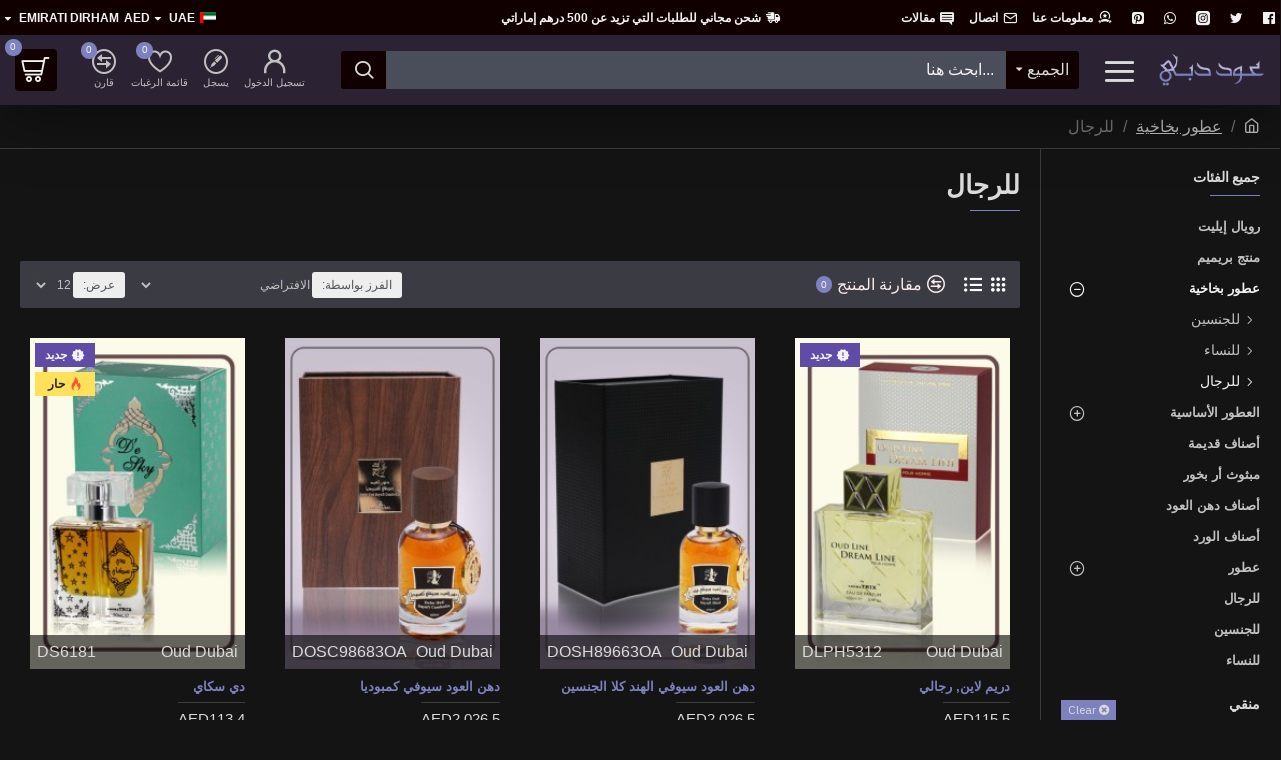

--- FILE ---
content_type: text/html; charset=utf-8
request_url: https://ouddubai.com/eau-de-perfumes/Eau-De-Perfume-Male
body_size: 517850
content:
<!DOCTYPE html>
<html dir="rtl" lang="ar" class="desktop mac chrome chrome131 webkit oc30 is-guest route-product-category category-85 store-0 skin-1 desktop-header-active compact-sticky mobile-sticky layout-3 one-column column-left" data-jb="45643a14" data-jv="3.1.12" data-ov="3.0.3.8">
<head typeof="og:website">
<meta charset="UTF-8" />
<meta name="viewport" content="width=device-width, initial-scale=1.0">
<meta http-equiv="X-UA-Compatible" content="IE=edge">
<title>عطور بخاخ للرجال</title>
<base href="https://ouddubai.com/" />
<link rel="preload" href="catalog/view/theme/journal3/icons/fonts/icomoon.woff2?v=907f30d557" as="font" crossorigin>
<link rel="preconnect" href="https://fonts.googleapis.com/" crossorigin>
<link rel="preconnect" href="https://fonts.gstatic.com/" crossorigin>
<meta property="fb:app_id" content=""/>
<meta property="og:type" content="website"/>
<meta property="og:title" content="للرجال"/>
<meta property="og:url" content="https://ouddubai.com/عطور-بخاخ-للرجال"/>
<meta property="og:image" content="https://ouddubai.com/image/cache/catalog/admin_use_only/add/male-600x315h.png"/>
<meta property="og:image:width" content="600"/>
<meta property="og:image:height" content="315"/>
<meta property="og:description" content=""/>
<meta name="twitter:card" content="summary"/>
<meta name="twitter:site" content="@"/>
<meta name="twitter:title" content="للرجال"/>
<meta name="twitter:image" content="https://ouddubai.com/image/cache/catalog/admin_use_only/add/male-200x200h.png"/>
<meta name="twitter:image:width" content="200"/>
<meta name="twitter:image:height" content="200"/>
<meta name="twitter:description" content=""/>
<script>window['Journal'] = {"isPopup":false,"isPhone":false,"isTablet":false,"isDesktop":true,"filterScrollTop":false,"filterUrlValuesSeparator":",","countdownDay":"Day","countdownHour":"Hour","countdownMin":"Min","countdownSec":"Sec","globalPageColumnLeftTabletStatus":false,"globalPageColumnRightTabletStatus":false,"scrollTop":true,"scrollToTop":false,"notificationHideAfter":"2000","quickviewPageStyleCloudZoomStatus":true,"quickviewPageStyleAdditionalImagesCarousel":false,"quickviewPageStyleAdditionalImagesCarouselStyleSpeed":"500","quickviewPageStyleAdditionalImagesCarouselStyleAutoPlay":false,"quickviewPageStyleAdditionalImagesCarouselStylePauseOnHover":true,"quickviewPageStyleAdditionalImagesCarouselStyleDelay":"3000","quickviewPageStyleAdditionalImagesCarouselStyleLoop":false,"quickviewPageStyleAdditionalImagesHeightAdjustment":"5","quickviewPageStyleProductStockUpdate":false,"quickviewPageStylePriceUpdate":false,"quickviewPageStyleOptionsSelect":"none","quickviewText":"Quickview","mobileHeaderOn":"tablet","subcategoriesCarouselStyleSpeed":"500","subcategoriesCarouselStyleAutoPlay":false,"subcategoriesCarouselStylePauseOnHover":true,"subcategoriesCarouselStyleDelay":"3000","subcategoriesCarouselStyleLoop":false,"productPageStyleImageCarouselStyleSpeed":"500","productPageStyleImageCarouselStyleAutoPlay":false,"productPageStyleImageCarouselStylePauseOnHover":true,"productPageStyleImageCarouselStyleDelay":"3000","productPageStyleImageCarouselStyleLoop":false,"productPageStyleCloudZoomStatus":true,"productPageStyleCloudZoomPosition":"inner","productPageStyleAdditionalImagesCarousel":true,"productPageStyleAdditionalImagesCarouselStyleSpeed":"500","productPageStyleAdditionalImagesCarouselStyleAutoPlay":true,"productPageStyleAdditionalImagesCarouselStylePauseOnHover":true,"productPageStyleAdditionalImagesCarouselStyleDelay":"3000","productPageStyleAdditionalImagesCarouselStyleLoop":false,"productPageStyleAdditionalImagesHeightAdjustment":"5","productPageStyleProductStockUpdate":false,"productPageStylePriceUpdate":false,"productPageStyleOptionsSelect":"none","infiniteScrollStatus":true,"infiniteScrollOffset":"2","infiniteScrollLoadPrev":"Load Previous Products","infiniteScrollLoadNext":"Load Next Products","infiniteScrollLoading":"Loading...","infiniteScrollNoneLeft":"You have reached the end of the list.","checkoutUrl":"https:\/\/ouddubai.com\/index.php?route=checkout\/checkout","headerHeight":"","headerCompactHeight":"70","searchStyleSearchAutoSuggestStatus":true,"searchStyleSearchAutoSuggestDescription":true,"searchStyleSearchAutoSuggestSubCategories":true,"headerMiniSearchDisplay":"default","stickyStatus":true,"stickyFullHomePadding":false,"stickyFullwidth":true,"stickyAt":"","stickyHeight":"40","headerTopBarHeight":"35","topBarStatus":true,"headerType":"slim","headerMobileHeight":"55","headerMobileStickyStatus":true,"headerMobileTopBarVisibility":true,"headerMobileTopBarHeight":"45","currency_left":"AED","currency_right":"","currency_decimal":".","currency_thousand":",","mobileFilterButtonText":"Filter Products","filterBase":"https:\/\/ouddubai.com\/\u0639\u0637\u0648\u0631- \u0628\u062e\u0627\u062e\/\u0639\u0637\u0648\u0631-\u0628\u062e\u0627\u062e-\u0644\u0644\u0631\u062c\u0627\u0644","notification":[{"m":137,"c":"8cce44b3"}],"headerNotice":[{"m":56,"c":"b00f23c0"}],"columnsCount":1};</script>
<script>// forEach polyfill
if (window.NodeList && !NodeList.prototype.forEach) {
	NodeList.prototype.forEach = Array.prototype.forEach;
}

(function () {
	if (Journal['isPhone']) {
		return;
	}

	var wrappers = ['search', 'cart', 'cart-content', 'logo', 'language', 'currency'];
	var documentClassList = document.documentElement.classList;

	function extractClassList() {
		return ['desktop', 'tablet', 'phone', 'desktop-header-active', 'mobile-header-active', 'mobile-menu-active'].filter(function (cls) {
			return documentClassList.contains(cls);
		});
	}

	function mqr(mqls, listener) {
		Object.keys(mqls).forEach(function (k) {
			mqls[k].addListener(listener);
		});

		listener();
	}

	function mobileMenu() {
		console.warn('mobile menu!');

		var element = document.querySelector('#main-menu');
		var wrapper = document.querySelector('.mobile-main-menu-wrapper');

		if (element && wrapper) {
			wrapper.appendChild(element);
		}

		var main_menu = document.querySelector('.main-menu');

		if (main_menu) {
			main_menu.classList.add('accordion-menu');
		}

		document.querySelectorAll('.main-menu .dropdown-toggle').forEach(function (element) {
			element.classList.remove('dropdown-toggle');
			element.classList.add('collapse-toggle');
			element.removeAttribute('data-toggle');
		});

		document.querySelectorAll('.main-menu .dropdown-menu').forEach(function (element) {
			element.classList.remove('dropdown-menu');
			element.classList.remove('j-dropdown');
			element.classList.add('collapse');
		});
	}

	function desktopMenu() {
		console.warn('desktop menu!');

		var element = document.querySelector('#main-menu');
		var wrapper = document.querySelector('.desktop-main-menu-wrapper');

		if (element && wrapper) {
			wrapper.insertBefore(element, document.querySelector('#main-menu-2'));
		}

		var main_menu = document.querySelector('.main-menu');

		if (main_menu) {
			main_menu.classList.remove('accordion-menu');
		}

		document.querySelectorAll('.main-menu .collapse-toggle').forEach(function (element) {
			element.classList.add('dropdown-toggle');
			element.classList.remove('collapse-toggle');
			element.setAttribute('data-toggle', 'dropdown');
		});

		document.querySelectorAll('.main-menu .collapse').forEach(function (element) {
			element.classList.add('dropdown-menu');
			element.classList.add('j-dropdown');
			element.classList.remove('collapse');
		});

		document.body.classList.remove('mobile-wrapper-open');
	}

	function mobileHeader() {
		console.warn('mobile header!');

		Object.keys(wrappers).forEach(function (k) {
			var element = document.querySelector('#' + wrappers[k]);
			var wrapper = document.querySelector('.mobile-' + wrappers[k] + '-wrapper');

			if (element && wrapper) {
				wrapper.appendChild(element);
			}

			if (wrappers[k] === 'cart-content') {
				if (element) {
					element.classList.remove('j-dropdown');
					element.classList.remove('dropdown-menu');
				}
			}
		});

		var search = document.querySelector('#search');
		var cart = document.querySelector('#cart');

		if (search && (Journal['searchStyle'] === 'full')) {
			search.classList.remove('full-search');
			search.classList.add('mini-search');
		}

		if (cart && (Journal['cartStyle'] === 'full')) {
			cart.classList.remove('full-cart');
			cart.classList.add('mini-cart')
		}
	}

	function desktopHeader() {
		console.warn('desktop header!');

		Object.keys(wrappers).forEach(function (k) {
			var element = document.querySelector('#' + wrappers[k]);
			var wrapper = document.querySelector('.desktop-' + wrappers[k] + '-wrapper');

			if (wrappers[k] === 'cart-content') {
				if (element) {
					element.classList.add('j-dropdown');
					element.classList.add('dropdown-menu');
					document.querySelector('#cart').appendChild(element);
				}
			} else {
				if (element && wrapper) {
					wrapper.appendChild(element);
				}
			}
		});

		var search = document.querySelector('#search');
		var cart = document.querySelector('#cart');

		if (search && (Journal['searchStyle'] === 'full')) {
			search.classList.remove('mini-search');
			search.classList.add('full-search');
		}

		if (cart && (Journal['cartStyle'] === 'full')) {
			cart.classList.remove('mini-cart');
			cart.classList.add('full-cart');
		}

		documentClassList.remove('mobile-cart-content-container-open');
		documentClassList.remove('mobile-main-menu-container-open');
		documentClassList.remove('mobile-overlay');
	}

	function moveElements(classList) {
		if (classList.includes('mobile-header-active')) {
			mobileHeader();
			mobileMenu();
		} else if (classList.includes('mobile-menu-active')) {
			desktopHeader();
			mobileMenu();
		} else {
			desktopHeader();
			desktopMenu();
		}
	}

	var mqls = {
		phone: window.matchMedia('(max-width: 768px)'),
		tablet: window.matchMedia('(max-width: 1024px)'),
		menu: window.matchMedia('(max-width: ' + Journal['mobileMenuOn'] + 'px)')
	};

	mqr(mqls, function () {
		var oldClassList = extractClassList();

		if (Journal['isDesktop']) {
			if (mqls.phone.matches) {
				documentClassList.remove('desktop');
				documentClassList.remove('tablet');
				documentClassList.add('mobile');
				documentClassList.add('phone');
			} else if (mqls.tablet.matches) {
				documentClassList.remove('desktop');
				documentClassList.remove('phone');
				documentClassList.add('mobile');
				documentClassList.add('tablet');
			} else {
				documentClassList.remove('mobile');
				documentClassList.remove('phone');
				documentClassList.remove('tablet');
				documentClassList.add('desktop');
			}

			if (documentClassList.contains('phone') || (documentClassList.contains('tablet') && Journal['mobileHeaderOn'] === 'tablet')) {
				documentClassList.remove('desktop-header-active');
				documentClassList.add('mobile-header-active');
			} else {
				documentClassList.remove('mobile-header-active');
				documentClassList.add('desktop-header-active');
			}
		}

		if (documentClassList.contains('desktop-header-active') && mqls.menu.matches) {
			documentClassList.add('mobile-menu-active');
		} else {
			documentClassList.remove('mobile-menu-active');
		}

		var newClassList = extractClassList();

		if (oldClassList.join(' ') !== newClassList.join(' ')) {
			if (documentClassList.contains('safari') && !documentClassList.contains('ipad') && navigator.maxTouchPoints && navigator.maxTouchPoints > 2) {
				window.fetch('index.php?route=journal3/journal3/device_detect', {
					method: 'POST',
					body: 'device=ipad',
					headers: {
						'Content-Type': 'application/x-www-form-urlencoded'
					}
				}).then(function (data) {
					return data.json();
				}).then(function (data) {
					if (data.response.reload) {
						window.location.reload();
					}
				});
			}

			if (document.readyState === 'loading') {
				document.addEventListener('DOMContentLoaded', function () {
					moveElements(newClassList);
				});
			} else {
				moveElements(newClassList);
			}
		}
	});

})();

(function () {
	var cookies = {};
	var style = document.createElement('style');
	var documentClassList = document.documentElement.classList;

	document.head.appendChild(style);

	document.cookie.split('; ').forEach(function (c) {
		var cc = c.split('=');
		cookies[cc[0]] = cc[1];
	});

	if (Journal['popup']) {
		for (var i in Journal['popup']) {
			if (!cookies['p-' + Journal['popup'][i]['c']]) {
				documentClassList.add('popup-open');
				documentClassList.add('popup-center');
				break;
			}
		}
	}

	if (Journal['notification']) {
		for (var i in Journal['notification']) {
			if (cookies['n-' + Journal['notification'][i]['c']]) {
				style.sheet.insertRule('.module-notification-' + Journal['notification'][i]['m'] + '{ display:none }');
			}
		}
	}

	if (Journal['headerNotice']) {
		for (var i in Journal['headerNotice']) {
			if (cookies['hn-' + Journal['headerNotice'][i]['c']]) {
				style.sheet.insertRule('.module-header_notice-' + Journal['headerNotice'][i]['m'] + '{ display:none }');
			}
		}
	}

	if (Journal['layoutNotice']) {
		for (var i in Journal['layoutNotice']) {
			if (cookies['ln-' + Journal['layoutNotice'][i]['c']]) {
				style.sheet.insertRule('.module-layout_notice-' + Journal['layoutNotice'][i]['m'] + '{ display:none }');
			}
		}
	}
})();
</script>
<link href="https://fonts.googleapis.com/css?family=Montserrat:600,700%7CIBM+Plex+Sans:700,400&amp;subset=latin-ext" type="text/css" rel="stylesheet"/>
<link href="catalog/view/javascript/bootstrap/css/bootstrap.min.css?v=45643a14" type="text/css" rel="stylesheet" media="all" />
<link href="catalog/view/javascript/font-awesome/css/font-awesome.min.css?v=45643a14" type="text/css" rel="stylesheet" media="all" />
<link href="catalog/view/theme/journal3/lib/bootstrap-rtl/bootstrap-rtl.min.css?v=45643a14" type="text/css" rel="stylesheet" media="all" />
<link href="catalog/view/theme/journal3/lib/swiper/swiper.min.css?v=45643a14" type="text/css" rel="stylesheet" media="all" />
<link href="catalog/view/theme/journal3/lib/ion-rangeSlider/ion.rangeSlider.css?v=45643a14" type="text/css" rel="stylesheet" media="all" />
<link href="catalog/view/theme/journal3/stylesheet/style.min.css?v=45643a14" type="text/css" rel="stylesheet" media="all" />
<link href="https://ouddubai.com/عطور-بخاخ-للرجال" rel="canonical" />
<link href="https://ouddubai.com/عطور-بخاخ-للرجال?page=2" rel="next" />
<link href="https://ouddubai.com/image/catalog/admin-only/oud dubi logo.JPG" rel="icon" />
<!-- Google tag (gtag.js) -->
<script async src="https://www.googletagmanager.com/gtag/js?id=G-2VSBPE76CJ"></script>
<script>
  window.dataLayer = window.dataLayer || [];
  function gtag(){dataLayer.push(arguments);}
  gtag('js', new Date());

  gtag('config', 'G-2VSBPE76CJ');
</script>
<style>
.blog-post .post-details .post-stats{white-space:nowrap;overflow-x:auto;overflow-y:hidden;-webkit-overflow-scrolling:touch;;color:rgba(218, 218, 218, 1);margin-top:20px;margin-bottom:20px;padding:8px;padding-left:12px;padding-right:12px;border-width:1px;border-style:solid;border-color:rgba(61, 61, 61, 1)}.blog-post .post-details .post-stats .p-category{flex-wrap:nowrap;display:inline-flex}.mobile .blog-post .post-details .post-stats{overflow-x:scroll}.blog-post .post-details .post-stats::-webkit-scrollbar{-webkit-appearance:none;height:1px;height:5px;width:5px}.blog-post .post-details .post-stats::-webkit-scrollbar-track{background-color:white}.blog-post .post-details .post-stats::-webkit-scrollbar-thumb{background-color:#999}.blog-post .post-details .post-stats .p-posted{display:inline-flex}.blog-post .post-details .post-stats .p-author{display:inline-flex}.blog-post .post-details .post-stats .p-date{display:inline-flex}.p-date-image{color:rgba(243, 241, 241, 1);font-weight:700;background:rgba(96, 76, 167, 1);margin:5px}.p-date-image
i{color:rgba(218, 218, 218, 1)}.blog-post .post-details .post-stats .p-comment{display:inline-flex}.blog-post .post-details .post-stats .p-view{display:inline-flex}.post-content>p{margin-bottom:10px}.post-content{font-size:16px;color:rgba(255, 255, 255, 1);line-height:1.5;-webkit-font-smoothing:antialiased;column-count:initial;column-gap:50px;column-rule-color:rgba(61, 61, 61, 1);column-rule-width:1px;column-rule-style:solid}.post-content h1, .post-content h2, .post-content h3, .post-content h4, .post-content h5, .post-content
h6{font-family:'Montserrat';font-weight:600}.post-content
a{color:rgba(252, 236, 236, 1);display:inline-block}.post-content a:focus{color:rgba(125, 129, 190, 1)}.post-content a:hover{color:rgba(125, 129, 190, 1)}.post-content a:active{color:rgba(125, 129, 190, 1)}.post-content
p{font-size:15px;margin-bottom:15px}.post-content
h1{margin-bottom:20px}.post-content
h2{font-size:32px;color:rgba(218, 218, 218, 1);margin-bottom:15px}.post-content
h3{margin-bottom:15px}.post-content
h4{font-weight:700;text-transform:uppercase;margin-bottom:15px}.post-content
h5{font-size:17px;font-weight:400;margin-bottom:15px}.post-content
h6{color:rgba(243, 241, 241, 1);text-transform:uppercase;background:rgba(125, 129, 190, 1);padding:6px;padding-left:10px;padding-right:10px;margin-bottom:15px;display:inline-block}.post-content
blockquote{font-family:Verdana,Geneva,sans-serif;font-weight:400;font-size:16px;color:rgba(120, 120, 122, 1);font-style:italic;padding:15px;padding-top:10px;padding-bottom:10px;margin-top:15px;margin-bottom:15px;border-radius:3px;float:none;display:block;max-width:500px}.post-content blockquote::before{margin-left:auto;margin-right:auto;float:right;content:'\f12a' !important;font-family:icomoon !important;font-size:55px;color:rgba(125, 129, 190, 1);margin-left:10px}.post-content
hr{margin-top:20px;margin-bottom:20px;border-width:0;border-top-width:1px;border-style:solid;border-color:rgba(61, 61, 61, 1);overflow:visible}.post-content hr::before{content:'\e993' !important;font-family:icomoon !important;font-size:20px;color:rgba(194, 193, 193, 1);width:40px;height:40px;border-radius:50%}.post-content .drop-cap{font-family:Verdana,Geneva,sans-serif !important;font-weight:400 !important;font-size:60px !important;font-family:Verdana,Geneva,sans-serif;font-weight:700;margin-left:5px}.post-content .amp::before{content:'\e901' !important;font-family:icomoon !important;font-size:25px;top:5px}.post-content .video-responsive{max-width:550px}.post-image{display:block;text-align:center;float:none}.blog-post
.tags{justify-content:center}.post-comments{margin-top:20px}.post-comments
.title{font-family:'IBM Plex Sans';font-weight:700;font-size:14px;color:rgba(218, 218, 218, 1);text-transform:uppercase;border-width:0px;padding:0px;margin:0px;margin-bottom:15px;white-space:normal;overflow:visible;text-overflow:initial;text-align:right}.post-comments .title::after{content:'';display:block;position:relative;margin-top:10px;left:initial;right:initial;margin-left:auto;margin-right:0;transform:none}.post-comments .title.page-title>span::after{content:'';display:block;position:relative;margin-top:10px;left:initial;right:initial;margin-left:auto;margin-right:0;transform:none}.post-comments .title::after, .post-comments .title.page-title>span::after{width:50px;height:1px;background:rgba(125,129,190,1)}.post-comment{margin-bottom:30px;padding-bottom:15px;border-width:0;border-bottom-width:1px;border-style:solid;border-color:rgba(61,61,61,1)}.post-reply{margin-top:15px;margin-right:60px;padding-top:20px;border-width:0;border-top-width:1px;border-style:solid;border-color:rgba(61,61,61,1)}.user-avatar{display:block;margin-left:15px;border-radius:50%}.module-blog_comments .side-image{display:block}.post-comment .user-name{font-size:18px;font-weight:700}.post-comment .user-data
div{font-size:12px}.post-comment .user-site::before{right:-1px}.post-comment .user-data .user-date{display:inline-flex}.post-comment .user-data .user-time{display:inline-flex}.comment-form .form-group:not(.required){display:flex}.user-data .user-site{display:inline-flex}.main-posts.post-grid .post-layout.swiper-slide{margin-left:20px;width:calc((100% - 3 * 20px) / 4 - 0.01px)}.main-posts.post-grid .post-layout:not(.swiper-slide){padding:10px;width:calc(100% / 4 - 0.01px)}.one-column #content .main-posts.post-grid .post-layout.swiper-slide{margin-left:20px;width:calc((100% - 2 * 20px) / 3 - 0.01px)}.one-column #content .main-posts.post-grid .post-layout:not(.swiper-slide){padding:10px;width:calc(100% / 3 - 0.01px)}.two-column #content .main-posts.post-grid .post-layout.swiper-slide{margin-left:0px;width:calc((100% - 2 * 0px) / 3 - 0.01px)}.two-column #content .main-posts.post-grid .post-layout:not(.swiper-slide){padding:0px;width:calc(100% / 3 - 0.01px)}.side-column .main-posts.post-grid .post-layout.swiper-slide{margin-left:0px;width:calc((100% - 0 * 0px) / 1 - 0.01px)}.side-column .main-posts.post-grid .post-layout:not(.swiper-slide){padding:0px;width:calc(100% / 1 - 0.01px)}.main-posts.post-grid{margin:-10px}.post-list .post-layout:not(.swiper-slide){margin-bottom:20px}.post-list .post-thumb
.caption{flex-basis:200px;padding:15px}.post-list .post-thumb
.image{display:block}.post-list .post-thumb:hover .image
img{transform:scale(1.15)}.post-list .post-thumb
.name{display:flex;width:auto;margin-left:auto;margin-right:auto;justify-content:flex-start;margin-left:0;margin-right:auto}.post-list .post-thumb .name
a{white-space:normal;overflow:visible;text-overflow:initial;font-size:18px;font-weight:700}.post-list .post-thumb
.description{display:block;color:rgba(74, 78, 90, 1);padding-top:5px;padding-bottom:5px}.post-list .post-thumb .button-group{display:flex;justify-content:flex-start}.post-list .post-thumb .btn-read-more::before{display:inline-block}.post-list .post-thumb .btn-read-more .btn-text{display:inline-block;padding:0
.4em}.post-list .post-thumb .btn-read-more::after{content:'\e5c8' !important;font-family:icomoon !important}.post-list .post-thumb .post-stats{display:flex;justify-content:flex-start;padding-left:5px;margin:-15px;margin-left:5px;margin-right:0px}.post-list .post-thumb .post-stats .p-author{display:block}.post-list .post-thumb .p-date{display:flex}.post-list .post-thumb .post-stats .p-comment{display:block}.post-list .post-thumb .post-stats .p-view{display:flex}.blog-feed
span{display:block;color:rgba(194, 193, 193, 1) !important}.blog-feed{display:inline-flex;margin-left:30px}.blog-feed::before{content:'\f143' !important;font-family:icomoon !important;font-size:14px;color:rgba(249, 85, 57, 1)}.desktop .blog-feed:hover
span{color:rgba(243, 241, 241, 1) !important}.countdown{color:rgba(218, 218, 218, 1);background:rgba(125, 129, 190, 1);border-radius:3px;width:90%}.countdown div
span{color:rgba(194,193,193,1)}.countdown>div{border-style:solid;border-color:rgba(81, 98, 213, 1)}.boxed-layout .site-wrapper{overflow:hidden}.boxed-layout
.header{padding:0
20px}.boxed-layout
.breadcrumb{padding-left:20px;padding-right:20px}.wrapper, .mega-menu-content, .site-wrapper > .container, .grid-cols,.desktop-header-active .is-sticky .header .desktop-main-menu-wrapper,.desktop-header-active .is-sticky .sticky-fullwidth-bg,.boxed-layout .site-wrapper, .breadcrumb, .title-wrapper, .page-title > span,.desktop-header-active .header .top-bar,.desktop-header-active .header .mid-bar,.desktop-main-menu-wrapper{max-width:1400px}.desktop-main-menu-wrapper .main-menu>.j-menu>.first-dropdown::before{transform:translateX(calc(0px - (100vw - 1400px) / 2))}html[dir='rtl'] .desktop-main-menu-wrapper .main-menu>.j-menu>.first-dropdown::before{transform:none;right:calc(0px - (100vw - 1400px) / 2)}.desktop-main-menu-wrapper .main-menu>.j-menu>.first-dropdown.mega-custom::before{transform:translateX(calc(0px - (200vw - 1400px) / 2))}html[dir='rtl'] .desktop-main-menu-wrapper .main-menu>.j-menu>.first-dropdown.mega-custom::before{transform:none;right:calc(0px - (200vw - 1400px) / 2)}body{background:rgba(20,20,20,1);font-size:16px;color:rgba(255,255,255,1);line-height:1.5;-webkit-font-smoothing:antialiased}#content{padding:20px}.column-left
#content{padding-right:20px}.column-right
#content{padding-left:20px}.side-column{max-width:240px;padding:20px;padding-right:0px}.one-column
#content{max-width:calc(100% - 240px)}.two-column
#content{max-width:calc(100% - 240px * 2)}#column-left{border-width:0;border-left-width:1px;border-style:solid;border-color:rgba(61,61,61,1)}#column-right{border-width:0;border-right-width:1px;border-style:solid;border-color:rgba(61,61,61,1);padding:20px;padding-left:0px}.page-title{display:block}.dropdown.drop-menu>.j-dropdown{right:0;left:auto;transform:translate3d(0,-10px,0)}.dropdown.drop-menu.animating>.j-dropdown{right:0;left:auto;transform:none}.dropdown.drop-menu>.j-dropdown::before{right:10px;left:auto;transform:translateX(0)}.dropdown.dropdown .j-menu .dropdown>a>.count-badge{margin-left:0}.dropdown.dropdown .j-menu .dropdown>a>.count-badge+.open-menu+.menu-label{margin-right:7px}.dropdown.dropdown .j-menu .dropdown>a::after{display:block}.dropdown.dropdown .j-menu>li>a{font-size:14px;color:rgba(194, 193, 193, 1);font-weight:400;background:rgba(59, 59, 67, 1);padding:10px}.desktop .dropdown.dropdown .j-menu > li:hover > a, .dropdown.dropdown .j-menu>li.active>a{color:rgba(243, 241, 241, 1);background:rgba(125, 129, 190, 1)}.dropdown.dropdown .j-menu .links-text{white-space:normal;overflow:visible;text-overflow:initial}.dropdown.dropdown .j-menu>li>a::before{margin-left:7px;min-width:20px;font-size:18px}.dropdown.dropdown .j-menu a .count-badge{display:none;position:relative}.dropdown.dropdown:not(.mega-menu) .j-dropdown{min-width:200px}.dropdown.dropdown:not(.mega-menu) .j-menu{box-shadow:-25px 25px 90px -10px rgba(0, 0, 0, 0.5)}.dropdown.dropdown .j-dropdown::before{display:block;border-bottom-color:rgba(59,59,67,1);margin-top:-5px}legend{font-family:'IBM Plex Sans';font-weight:700;font-size:14px;color:rgba(218,218,218,1);text-transform:uppercase;border-width:0px;padding:0px;margin:0px;margin-bottom:15px;white-space:normal;overflow:visible;text-overflow:initial;text-align:right;font-size:26px;font-weight:700;text-align:right;text-transform:uppercase;border-radius:0px;margin-bottom:20px;white-space:normal;overflow:visible;text-overflow:initial;text-align:right}legend::after{content:'';display:block;position:relative;margin-top:10px;left:initial;right:initial;margin-left:auto;margin-right:0;transform:none;content:'';display:block;position:relative;margin-top:10px;left:initial;right:initial;margin-left:auto;margin-right:0;transform:none}legend.page-title>span::after{content:'';display:block;position:relative;margin-top:10px;left:initial;right:initial;margin-left:auto;margin-right:0;transform:none;content:'';display:block;position:relative;margin-top:10px;left:initial;right:initial;margin-left:auto;margin-right:0;transform:none}legend::after,legend.page-title>span::after{width:50px;height:1px;background:rgba(125,129,190,1);width:50px;height:1px;background:rgba(125,129,190,1)}.title{font-family:'IBM Plex Sans';font-weight:700;font-size:14px;color:rgba(218,218,218,1);text-transform:uppercase;border-width:0px;padding:0px;margin:0px;margin-bottom:15px;white-space:normal;overflow:visible;text-overflow:initial;text-align:right}.title::after{content:'';display:block;position:relative;margin-top:10px;left:initial;right:initial;margin-left:auto;margin-right:0;transform:none}.title.page-title>span::after{content:'';display:block;position:relative;margin-top:10px;left:initial;right:initial;margin-left:auto;margin-right:0;transform:none}.title::after,.title.page-title>span::after{width:50px;height:1px;background:rgba(125, 129, 190, 1)}html:not(.popup) .page-title{font-size:26px;font-weight:700;text-align:right;text-transform:uppercase;border-radius:0px;margin-bottom:20px;white-space:normal;overflow:visible;text-overflow:initial;text-align:right}html:not(.popup) .page-title::after{content:'';display:block;position:relative;margin-top:10px;left:initial;right:initial;margin-left:auto;margin-right:0;transform:none}html:not(.popup) .page-title.page-title>span::after{content:'';display:block;position:relative;margin-top:10px;left:initial;right:initial;margin-left:auto;margin-right:0;transform:none}html:not(.popup) .page-title::after, html:not(.popup) .page-title.page-title>span::after{width:50px;height:1px;background:rgba(125,129,190,1)}.title.module-title{font-family:'IBM Plex Sans';font-weight:700;font-size:14px;color:rgba(218,218,218,1);text-transform:uppercase;border-width:0px;padding:0px;margin:0px;margin-bottom:15px;white-space:normal;overflow:visible;text-overflow:initial;text-align:right}.title.module-title::after{content:'';display:block;position:relative;margin-top:10px;left:initial;right:initial;margin-left:auto;margin-right:0;transform:none}.title.module-title.page-title>span::after{content:'';display:block;position:relative;margin-top:10px;left:initial;right:initial;margin-left:auto;margin-right:0;transform:none}.title.module-title::after,.title.module-title.page-title>span::after{width:50px;height:1px;background:rgba(125,129,190,1)}.btn,.btn:visited{font-size:12px;color:rgba(218,218,218,1);text-transform:uppercase}.btn:hover{color:rgba(243, 241, 241, 1) !important;background:rgba(96, 76, 167, 1) !important}.btn{background:rgba(125,129,190,1);padding:13px}.btn:active,.btn:hover:active,.btn:focus:active{background:rgba(34, 184, 155, 1) !important}.btn:focus{box-shadow:inset 0 0 20px rgba(0,0,0,0.25)}.btn.btn.disabled::after{font-size:20px}.btn-secondary.btn.btn.disabled::after{font-size:20px}.btn-success.btn{background:rgba(125,129,190,1)}.btn-success.btn:hover{background:rgba(88, 43, 134, 1) !important}.btn-success.btn.btn.disabled::after{font-size:20px}.btn-danger.btn{background:rgba(125,129,190,1)}.btn-danger.btn.btn.disabled::after{font-size:20px}.btn-warning.btn.btn.disabled::after{font-size:20px}.btn-info.btn,.btn-info.btn:visited{color:rgba(218,218,218,1)}.btn-info.btn:hover{color:rgba(218, 218, 218, 1) !important;background:rgba(88, 43, 134, 1) !important}.btn-info.btn{background:rgba(59,59,67,1);border-width:0px}.btn-info.btn.btn.disabled::after{font-size:20px}.btn-light.btn,.btn-light.btn:visited{color:rgba(74,78,90,1)}.btn-light.btn{background:rgba(194,193,193,1)}.btn-light.btn.btn.disabled::after{font-size:20px}.btn-dark.btn{background:rgba(43,35,51,1)}.btn-dark.btn:hover{background:rgba(74, 78, 90, 1) !important}.btn-dark.btn.btn.disabled::after{font-size:20px}.buttons{margin-top:20px;padding-top:15px;border-width:0;border-top-width:1px;border-style:solid;border-color:rgba(61, 61, 61, 1);font-size:12px}.buttons .pull-left .btn, .buttons .pull-left .btn:visited{font-size:12px;color:rgba(218, 218, 218, 1);text-transform:uppercase}.buttons .pull-left .btn:hover{color:rgba(243, 241, 241, 1) !important;background:rgba(96, 76, 167, 1) !important}.buttons .pull-left
.btn{background:rgba(125, 129, 190, 1);padding:13px}.buttons .pull-left .btn:active, .buttons .pull-left .btn:hover:active, .buttons .pull-left .btn:focus:active{background:rgba(34, 184, 155, 1) !important}.buttons .pull-left .btn:focus{box-shadow:inset 0 0 20px rgba(0, 0, 0, 0.25)}.buttons .pull-left .btn.btn.disabled::after{font-size:20px}.buttons .pull-right .btn::after{content:'\e5c8' !important;font-family:icomoon !important;display:inline-block;transform:scaleX(-1);margin-right:5px}.buttons .pull-left .btn::before{content:'\e5c4' !important;font-family:icomoon !important;display:inline-block;transform:scaleX(-1);margin-left:5px}.buttons>div{flex:0 0 auto;width:auto;flex-basis:0}.buttons > div
.btn{width:auto}.buttons .pull-left{margin-right:auto}.buttons .pull-right:only-child{flex:0 0 auto;width:auto;margin:0
auto 0 0}.buttons .pull-right:only-child
.btn{width:auto}.buttons input+.btn{margin-top:5px}.buttons input[type=checkbox]{margin-left:7px !important;margin-right:3px !important}.tags{margin-top:15px;justify-content:flex-start;font-size:13px;color:rgba(120, 120, 122, 1);font-weight:700;text-transform:uppercase}.tags a,.tags-title{margin-left:8px;margin-bottom:8px}.tags
b{display:none}.tags
a{padding-left:8px;padding-right:8px;font-size:12px;color:rgba(218, 218, 218, 1);font-weight:400;text-transform:none;background:rgba(125, 129, 190, 1)}.tags a:hover{background:rgba(88,43,134,1)}.alert.alert-success{background:rgba(223,240,217,1)}.alert.alert-info{background:rgba(218,237,246,1)}.alert.alert-warning{background:rgba(252,248,228,1)}.alert.alert-danger{background:rgba(241,222,222,1)}.breadcrumb{display:block !important;text-align:right;padding:10px;padding-right:0px;white-space:normal;-webkit-overflow-scrolling:touch}.breadcrumb::before{border-width:0;border-bottom-width:1px;border-style:solid;border-color:rgba(61, 61, 61, 1)}.breadcrumb li:first-of-type a i::before{content:'\eb69' !important;font-family:icomoon !important}.breadcrumb
a{color:rgba(194, 193, 193, 1);text-decoration:underline}.breadcrumb li:last-of-type
a{color:rgba(120,120,122,1)}.breadcrumb>li+li:before{color:rgba(120, 120, 122, 1)}.mobile
.breadcrumb{overflow-x:visible}.breadcrumb::-webkit-scrollbar{-webkit-appearance:initial;height:1px;height:1px;width:1px}.breadcrumb::-webkit-scrollbar-track{background-color:white}.breadcrumb::-webkit-scrollbar-thumb{background-color:#999}.panel-group .panel-heading a::before{content:'\e5c8' !important;font-family:icomoon !important;display:inline-block;transform:scaleX(-1);order:10}.desktop .panel-group .panel-heading:hover a::before{color:rgba(125, 129, 190, 1)}.panel-group .panel-active .panel-heading a::before{content:'\e5db' !important;font-family:icomoon !important;color:rgba(125, 129, 190, 1);top:-1px}.panel-group .panel-heading
a{justify-content:space-between;font-size:13px;color:rgba(194, 193, 193, 1);font-weight:700;text-transform:uppercase;padding:0px;padding-top:15px;padding-bottom:15px}.panel-group .panel-heading:hover
a{color:rgba(243, 241, 241, 1)}.panel-group .panel-active .panel-heading:hover a, .panel-group .panel-active .panel-heading
a{color:rgba(243, 241, 241, 1)}.panel-group .panel-heading{border-width:0;border-top-width:1px;border-style:solid;border-color:rgba(61, 61, 61, 1)}.panel-group .panel-body{padding-bottom:20px}body h1, body h2, body h3, body h4, body h5, body
h6{font-family:'Montserrat';font-weight:600}body
a{color:rgba(252, 236, 236, 1);display:inline-block}body a:focus{color:rgba(125, 129, 190, 1)}body a:hover{color:rgba(125, 129, 190, 1)}body a:active{color:rgba(125, 129, 190, 1)}body
p{font-size:15px;margin-bottom:15px}body
h1{margin-bottom:20px}body
h2{font-size:32px;color:rgba(218, 218, 218, 1);margin-bottom:15px}body
h3{margin-bottom:15px}body
h4{font-weight:700;text-transform:uppercase;margin-bottom:15px}body
h5{font-size:17px;font-weight:400;margin-bottom:15px}body
h6{color:rgba(243, 241, 241, 1);text-transform:uppercase;background:rgba(125, 129, 190, 1);padding:6px;padding-left:10px;padding-right:10px;margin-bottom:15px;display:inline-block}body
blockquote{font-family:Verdana,Geneva,sans-serif;font-weight:400;font-size:16px;color:rgba(120, 120, 122, 1);font-style:italic;padding:15px;padding-top:10px;padding-bottom:10px;margin-top:15px;margin-bottom:15px;border-radius:3px;float:none;display:block;max-width:500px}body blockquote::before{margin-left:auto;margin-right:auto;float:right;content:'\f12a' !important;font-family:icomoon !important;font-size:55px;color:rgba(125, 129, 190, 1);margin-left:10px}body
hr{margin-top:20px;margin-bottom:20px;border-width:0;border-top-width:1px;border-style:solid;border-color:rgba(61, 61, 61, 1);overflow:visible}body hr::before{content:'\e993' !important;font-family:icomoon !important;font-size:20px;color:rgba(194, 193, 193, 1);width:40px;height:40px;border-radius:50%}body .drop-cap{font-family:Verdana,Geneva,sans-serif !important;font-weight:400 !important;font-size:60px !important;font-family:Verdana,Geneva,sans-serif;font-weight:700;margin-left:5px}body .amp::before{content:'\e901' !important;font-family:icomoon !important;font-size:25px;top:5px}body .video-responsive{max-width:550px}.count-badge{color:rgba(243, 241, 241, 1);background:rgba(125, 129, 190, 1);border-radius:10px}.product-label
b{color:rgba(243, 241, 241, 1);font-weight:700;text-transform:uppercase;background:rgba(125, 129, 190, 1);padding:5px;padding-left:7px;padding-right:7px}.product-label.product-label-default
b{min-width:60px}.tooltip-inner{font-size:12px;color:rgba(218, 218, 218, 1);background:rgba(96, 76, 167, 1);border-radius:2px;box-shadow:0 -15px 100px -10px rgba(0, 0, 0, 0.1)}.tooltip.top .tooltip-arrow{border-top-color:rgba(96, 76, 167, 1)}.tooltip.right .tooltip-arrow{border-right-color:rgba(96, 76, 167, 1)}.tooltip.bottom .tooltip-arrow{border-bottom-color:rgba(96, 76, 167, 1)}.tooltip.left .tooltip-arrow{border-left-color:rgba(96, 76, 167, 1)}table
td{font-family:'IBM Plex Sans';font-weight:400}table tbody
td{border-width:0 !important;border-top-width:1px !important;border-style:solid !important;border-color:rgba(61, 61, 61, 1) !important}table{border-width:1px !important;border-style:solid !important;border-color:rgba(61, 61, 61, 1) !important}table thead
td{font-family:Verdana,Geneva,sans-serif;font-weight:700;font-size:12px;text-transform:uppercase}table tfoot
td{background:rgba(61,61,61,1)}.table-responsive{border-width:1px;border-style:solid;border-color:rgba(61,61,61,1);-webkit-overflow-scrolling:touch}.table-responsive::-webkit-scrollbar{height:5px;width:5px}.has-error{color:rgba(125, 129, 190, 1) !important}.form-group .control-label{max-width:150px;padding-top:7px;padding-bottom:5px;justify-content:flex-start}.has-error .form-control{border-style:solid !important;border-color:rgba(125, 129, 190, 1) !important}.required .control-label::after, .required .control-label+div::before,.text-danger{font-size:17px;color:rgba(249,85,57,1)}.form-group{margin-bottom:8px}.required.has-error .control-label::after, .required.has-error .control-label+div::before{color:rgba(96, 76, 167, 1) !important}.required .control-label::after, .required .control-label+div::before{margin-top:3px}input.form-control{color:rgba(194, 193, 193, 1) !important;background:rgba(59, 59, 67, 1) !important;border-width:1px !important;border-style:solid !important;border-color:rgba(61, 61, 61, 1) !important;border-radius:2px !important;max-width:500px;height:38px}input.form-control:focus,input.form-control:active{border-color:rgba(125, 129, 190, 1) !important}input.form-control:focus{box-shadow:inset 0 0 5px rgba(0,0,0,0.1)}textarea.form-control{color:rgba(194, 193, 193, 1) !important;background:rgba(59, 59, 67, 1) !important;border-width:1px !important;border-style:solid !important;border-color:rgba(61, 61, 61, 1) !important;border-radius:2px !important}textarea.form-control:focus,textarea.form-control:active{border-color:rgba(125, 129, 190, 1) !important}textarea.form-control:focus{box-shadow:inset 0 0 5px rgba(0,0,0,0.1)}select.form-control{color:rgba(194, 193, 193, 1) !important;background:rgba(59, 59, 67, 1) !important;border-width:1px !important;border-style:solid !important;border-color:rgba(61, 61, 61, 1) !important;border-radius:2px !important;max-width:500px}select.form-control:focus,select.form-control:active{border-color:rgba(125, 129, 190, 1) !important}select.form-control:focus{box-shadow:inset 0 0 5px rgba(0,0,0,0.1)}.radio{width:100%}.checkbox{width:100%}.input-group .input-group-btn
.btn{min-width:35px;min-height:35px}.product-option-file .btn i::before{content:'\ebd8' !important;font-family:icomoon !important;color:rgba(220, 11, 11, 1)}.stepper input.form-control{color:rgba(243, 241, 241, 1) !important;background:rgba(120, 120, 122, 1) !important;border-width:0px !important}.stepper{width:50px;height:35px;border-style:solid;border-color:rgba(125, 129, 190, 1)}.stepper span
i{color:rgba(218, 218, 218, 1);background-color:rgba(81, 98, 213, 1)}.stepper span i:active{background-color:rgba(125,129,190,1)}.pagination-results{font-size:13px;letter-spacing:1px;margin-top:20px;justify-content:flex-start}.pagination-results .text-right{display:block}.pagination>li{background:rgba(43,35,51,1);border-radius:2px}.pagination>li>a,.pagination>li>span{padding:5px;padding-left:6px;padding-right:6px}.pagination>li:hover{background:rgba(125, 129, 190, 1)}.pagination > li:first-child a::before, .pagination > li:last-child a::before{content:'\e5c4' !important;font-family:icomoon !important;color:rgba(218, 218, 218, 1)}.pagination > li:first-child:hover a::before, .pagination > li:last-child:hover a::before{color:rgba(243, 241, 241, 1)}.pagination > li .prev::before, .pagination > li .next::before{content:'\e5c4' !important;font-family:icomoon !important;color:rgba(218, 218, 218, 1)}.pagination > li:hover .prev::before, .pagination > li:hover .next::before{color:rgba(243,241,241,1)}.pagination>li:not(:first-of-type){margin-left:5px}.rating .fa-stack{font-size:13px;width:1.2em}.rating .fa-star, .rating .fa-star+.fa-star-o{color:rgba(254, 225, 91, 1)}.rating .fa-star-o:only-child{color:rgba(194,193,193,1)}.rating-stars{border-top-right-radius:3px;border-top-left-radius:3px}.popup-inner-body{max-height:calc(100vh - 50px * 2)}.popup-container{max-width:calc(100% - 20px * 2)}.popup-bg{background:rgba(0,0,0,0.75)}.popup-body,.popup{background:rgba(43, 35, 51, 1)}.popup-content, .popup .site-wrapper{padding:20px}.popup-body{border-radius:3px;box-shadow:0 15px 90px -10px rgba(0, 0, 0, 0.7)}.popup-container .popup-close::before{content:'\e5cd' !important;font-family:icomoon !important;font-size:18px}.popup-close{width:45px;height:45px;margin-left:5px;margin-top:50px}.popup-container>.btn,.popup-container>.btn:visited{color:rgba(194,193,193,1);text-transform:none}.popup-container>.btn:hover{color:rgba(243, 241, 241, 1) !important;background:none !important}.popup-container>.btn{background:none;border-style:none;padding:3px;box-shadow:none}.popup-container>.btn:active,.popup-container>.btn:hover:active,.popup-container>.btn:focus:active{background:none !important}.popup-container>.btn:focus{background:none}.popup-container>.btn.btn.disabled::after{font-size:20px}.scroll-top i::before{content:'\e5d8' !important;font-family:icomoon !important;font-size:20px;color:rgba(243, 241, 241, 1);background:rgba(125, 129, 190, 1);padding:10px}.scroll-top:hover i::before{background:rgba(16,0,0,1)}.scroll-top{right:auto;left:10px;transform:translateX(0);;margin-left:10px;margin-right:10px;margin-bottom:10px}.journal-loading > i::before, .ias-spinner > i::before, .lg-outer .lg-item::after,.btn.disabled::after{content:'\e92f' !important;font-family:icomoon !important;font-size:30px;color:rgba(125, 129, 190, 1)}.journal-loading > .fa-spin, .lg-outer .lg-item::after,.btn.disabled::after{animation:fa-spin infinite linear;;animation-duration:2500ms}.btn-cart::before,.fa-shopping-cart::before{content:'\e99e' !important;font-family:icomoon !important;right:-1px}.btn-wishlist::before{content:'\f08a' !important;font-family:icomoon !important}.btn-compare::before,.compare-btn::before{content:'\eab6' !important;font-family:icomoon !important}.fa-refresh::before{content:'\eacd' !important;font-family:icomoon !important}.fa-times-circle::before,.fa-times::before,.reset-filter::before,.notification-close::before,.popup-close::before,.hn-close::before{content:'\e981' !important;font-family:icomoon !important}.p-author::before{content:'\ead9' !important;font-family:icomoon !important;margin-left:5px}.p-date::before{content:'\f133' !important;font-family:icomoon !important;margin-left:5px}.p-time::before{content:'\eb29' !important;font-family:icomoon !important;margin-left:5px}.p-comment::before{content:'\f27a' !important;font-family:icomoon !important;margin-left:5px}.p-view::before{content:'\f06e' !important;font-family:icomoon !important;margin-left:5px}.p-category::before{content:'\f022' !important;font-family:icomoon !important;margin-left:5px}.user-site::before{content:'\e321' !important;font-family:icomoon !important;right:-1px;margin-left:5px}.desktop ::-webkit-scrollbar{width:12px}.desktop ::-webkit-scrollbar-track{background:rgba(43, 35, 51, 1)}.desktop ::-webkit-scrollbar-thumb{background:rgba(125,129,190,1);border-width:4px;border-style:solid;border-color:rgba(43,35,51,1);border-radius:10px}.expand-content{max-height:70px}.block-expand.btn,.block-expand.btn:visited{font-weight:400;text-transform:none}.block-expand.btn{padding:2px;padding-left:7px;padding-right:7px;min-width:20px;min-height:20px}.desktop .block-expand.btn:hover{box-shadow:0 5px 30px -5px rgba(0,0,0,0.25)}.block-expand.btn:active,.block-expand.btn:hover:active,.block-expand.btn:focus:active{box-shadow:inset 0 0 20px rgba(0,0,0,0.25)}.block-expand.btn:focus{box-shadow:inset 0 0 20px rgba(0,0,0,0.25)}.block-expand.btn.btn.disabled::after{font-size:20px}.block-expand::after{content:'Show More'}.block-expanded .block-expand::after{content:'Show Less'}.block-expand::before{content:'\e5db' !important;font-family:icomoon !important;margin-left:5px}.block-expanded .block-expand::before{content:'\e5d8' !important;font-family:icomoon !important;margin-left:5px}.old-browser{color:rgba(42,42,42,1);background:rgba(255,255,255,1)}.notification-cart.notification{max-width:400px;margin:20px;margin-bottom:0px;padding:10px;background:rgba(74, 78, 90, 1);border-radius:5px;box-shadow:0 15px 90px -10px rgba(0, 0, 0, 0.7);color:rgba(218, 218, 218, 1)}.notification-cart .notification-close{display:block;width:25px;height:25px;margin-left:5px;margin-top:5px}.notification-cart .notification-close::before{content:'\e5cd' !important;font-family:icomoon !important;font-size:20px}.notification-cart .notification-close.btn, .notification-cart .notification-close.btn:visited{color:rgba(194, 193, 193, 1);text-transform:none}.notification-cart .notification-close.btn:hover{color:rgba(243, 241, 241, 1) !important;background:none !important}.notification-cart .notification-close.btn{background:none;border-style:none;padding:3px;box-shadow:none}.notification-cart .notification-close.btn:active, .notification-cart .notification-close.btn:hover:active, .notification-cart .notification-close.btn:focus:active{background:none !important}.notification-cart .notification-close.btn:focus{background:none}.notification-cart .notification-close.btn.btn.disabled::after{font-size:20px}.notification-cart
img{display:block;margin-left:10px;margin-bottom:10px}.notification-cart .notification-title{color:rgba(243, 241, 241, 1)}.notification-cart .notification-buttons{display:flex;padding:10px;margin:-10px;margin-top:5px}.notification-cart .notification-view-cart.btn{background:rgba(96, 76, 167, 1)}.notification-cart .notification-view-cart.btn.btn.disabled::after{font-size:20px}.notification-cart .notification-view-cart{display:inline-flex;flex-grow:1}.notification-cart .notification-checkout.btn{background:rgba(125, 129, 190, 1)}.notification-cart .notification-checkout.btn:hover{background:rgba(88, 43, 134, 1) !important}.notification-cart .notification-checkout.btn.btn.disabled::after{font-size:20px}.notification-cart .notification-checkout{display:inline-flex;flex-grow:1;margin-right:10px}.notification-cart .notification-checkout::after{content:'\e5c8' !important;font-family:icomoon !important;display:inline-block;transform:scaleX(-1);margin-right:5px}.notification-wishlist.notification{max-width:400px;margin:20px;margin-bottom:0px;padding:10px;background:rgba(74, 78, 90, 1);border-radius:5px;box-shadow:0 15px 90px -10px rgba(0, 0, 0, 0.7);color:rgba(218, 218, 218, 1)}.notification-wishlist .notification-close{display:block;width:25px;height:25px;margin-left:5px;margin-top:5px}.notification-wishlist .notification-close::before{content:'\e5cd' !important;font-family:icomoon !important;font-size:20px}.notification-wishlist .notification-close.btn, .notification-wishlist .notification-close.btn:visited{color:rgba(194, 193, 193, 1);text-transform:none}.notification-wishlist .notification-close.btn:hover{color:rgba(243, 241, 241, 1) !important;background:none !important}.notification-wishlist .notification-close.btn{background:none;border-style:none;padding:3px;box-shadow:none}.notification-wishlist .notification-close.btn:active, .notification-wishlist .notification-close.btn:hover:active, .notification-wishlist .notification-close.btn:focus:active{background:none !important}.notification-wishlist .notification-close.btn:focus{background:none}.notification-wishlist .notification-close.btn.btn.disabled::after{font-size:20px}.notification-wishlist
img{display:block;margin-left:10px;margin-bottom:10px}.notification-wishlist .notification-title{color:rgba(243, 241, 241, 1)}.notification-wishlist .notification-buttons{display:flex;padding:10px;margin:-10px;margin-top:5px}.notification-wishlist .notification-view-cart.btn{background:rgba(96, 76, 167, 1)}.notification-wishlist .notification-view-cart.btn.btn.disabled::after{font-size:20px}.notification-wishlist .notification-view-cart{display:inline-flex;flex-grow:1}.notification-wishlist .notification-checkout.btn{background:rgba(125, 129, 190, 1)}.notification-wishlist .notification-checkout.btn:hover{background:rgba(88, 43, 134, 1) !important}.notification-wishlist .notification-checkout.btn.btn.disabled::after{font-size:20px}.notification-wishlist .notification-checkout{display:inline-flex;flex-grow:1;margin-right:10px}.notification-wishlist .notification-checkout::after{content:'\e5c8' !important;font-family:icomoon !important;display:inline-block;transform:scaleX(-1);margin-right:5px}.notification-compare.notification{max-width:400px;margin:20px;margin-bottom:0px;padding:10px;background:rgba(74, 78, 90, 1);border-radius:5px;box-shadow:0 15px 90px -10px rgba(0, 0, 0, 0.7);color:rgba(218, 218, 218, 1)}.notification-compare .notification-close{display:block;width:25px;height:25px;margin-left:5px;margin-top:5px}.notification-compare .notification-close::before{content:'\e5cd' !important;font-family:icomoon !important;font-size:20px}.notification-compare .notification-close.btn, .notification-compare .notification-close.btn:visited{color:rgba(194, 193, 193, 1);text-transform:none}.notification-compare .notification-close.btn:hover{color:rgba(243, 241, 241, 1) !important;background:none !important}.notification-compare .notification-close.btn{background:none;border-style:none;padding:3px;box-shadow:none}.notification-compare .notification-close.btn:active, .notification-compare .notification-close.btn:hover:active, .notification-compare .notification-close.btn:focus:active{background:none !important}.notification-compare .notification-close.btn:focus{background:none}.notification-compare .notification-close.btn.btn.disabled::after{font-size:20px}.notification-compare
img{display:block;margin-left:10px;margin-bottom:10px}.notification-compare .notification-title{color:rgba(243, 241, 241, 1)}.notification-compare .notification-buttons{display:flex;padding:10px;margin:-10px;margin-top:5px}.notification-compare .notification-view-cart.btn{background:rgba(96, 76, 167, 1)}.notification-compare .notification-view-cart.btn.btn.disabled::after{font-size:20px}.notification-compare .notification-view-cart{display:inline-flex;flex-grow:1}.notification-compare .notification-checkout.btn{background:rgba(125, 129, 190, 1)}.notification-compare .notification-checkout.btn:hover{background:rgba(88, 43, 134, 1) !important}.notification-compare .notification-checkout.btn.btn.disabled::after{font-size:20px}.notification-compare .notification-checkout{display:inline-flex;flex-grow:1;margin-right:10px}.notification-compare .notification-checkout::after{content:'\e5c8' !important;font-family:icomoon !important;display:inline-block;transform:scaleX(-1);margin-right:5px}.popup-quickview .popup-container{width:760px}.popup-quickview .popup-inner-body{height:600px}.route-product-product.popup-quickview .product-info .product-left{width:50%}.route-product-product.popup-quickview .product-info .product-right{width:calc(100% - 50%);padding-right:20px}.route-product-product.popup-quickview h1.page-title{display:none}.route-product-product.popup-quickview div.page-title{display:block}.route-product-product.popup-quickview .page-title{font-size:18px;font-weight:700;text-transform:uppercase;border-width:0px;padding:0px;margin-bottom:20px;white-space:normal;overflow:visible;text-overflow:initial}.route-product-product.popup-quickview .page-title::after{content:'';display:block;position:relative;margin-top:10px}.route-product-product.popup-quickview .page-title.page-title>span::after{content:'';display:block;position:relative;margin-top:10px}.route-product-product.popup-quickview .page-title::after, .route-product-product.popup-quickview .page-title.page-title>span::after{width:50px;height:1px}.route-product-product.popup-quickview .direction-horizontal .additional-image{width:calc(100% / 4)}.route-product-product.popup-quickview .additional-images .swiper-container{overflow:hidden}.route-product-product.popup-quickview .additional-images .swiper-buttons{display:none;top:50%;width:calc(100% - (5px * 2));margin-top:-12px}.route-product-product.popup-quickview .additional-images:hover .swiper-buttons{display:block}.route-product-product.popup-quickview .additional-images .swiper-button-prev{left:auto;right:0;transform:translate(0, -50%)}.route-product-product.popup-quickview .additional-images .swiper-button-next{left:0;right:auto;transform:translate(0, -50%)}.route-product-product.popup-quickview .additional-images .swiper-buttons
div{width:25px;height:25px;background:rgba(125, 129, 190, 1);box-shadow:0 5px 30px -5px rgba(0, 0, 0, 0.15)}.route-product-product.popup-quickview .additional-images .swiper-button-disabled{opacity:0}.route-product-product.popup-quickview .additional-images .swiper-buttons div::before{content:'\e5c4' !important;font-family:icomoon !important;color:rgba(218, 218, 218, 1);display:inline-block;transform:scaleX(-1)}.route-product-product.popup-quickview .additional-images .swiper-buttons .swiper-button-next::before{content:'\e5c8' !important;font-family:icomoon !important;color:rgba(218, 218, 218, 1);display:inline-block;transform:scaleX(-1)}.route-product-product.popup-quickview .additional-images .swiper-buttons div:not(.swiper-button-disabled):hover{background:rgba(88, 43, 134, 1)}.route-product-product.popup-quickview .additional-images .swiper-pagination{display:block;margin-bottom:10px;right:50%;left:auto;transform:translateX(50%)}.route-product-product.popup-quickview .additional-images .swiper-pagination-bullet{width:10px;height:10px;background-color:rgba(194, 193, 193, 1)}.desktop .route-product-product.popup-quickview .additional-images .swiper-pagination-bullet:hover{background-color:rgba(125, 129, 190, 1)}.route-product-product.popup-quickview .additional-images .swiper-pagination-bullet.swiper-pagination-bullet-active{background-color:rgba(96, 76, 167, 1)}.route-product-product.popup-quickview .additional-images .swiper-pagination>span{border-radius:20px}.route-product-product.popup-quickview .additional-image{padding:calc(10px / 2)}.route-product-product.popup-quickview .additional-images{margin-top:10px;margin-left:-5px;margin-right:-5px}.route-product-product.popup-quickview .additional-images
img{border-width:1px;border-style:solid}.route-product-product.popup-quickview .product-info .product-stats li::before{content:'\f111' !important;font-family:icomoon !important}.route-product-product.popup-quickview .product-info .product-stats
ul{width:100%}.route-product-product.popup-quickview .product-stats .product-views::before{content:'\f06e' !important;font-family:icomoon !important}.route-product-product.popup-quickview .product-stats .product-sold::before{content:'\e263' !important;font-family:icomoon !important}.route-product-product.popup-quickview .product-info .custom-stats{justify-content:space-between}.route-product-product.popup-quickview .product-info .product-details
.rating{justify-content:flex-start}.route-product-product.popup-quickview .product-info .product-details .countdown-wrapper{display:block}.route-product-product.popup-quickview .product-info .product-details .product-price-group{text-align:left}.route-product-product.popup-quickview .product-info .product-details .price-group{justify-content:flex-start;flex-direction:row;align-items:center}.route-product-product.popup-quickview .product-info .product-details .product-price-new{order:-1}.route-product-product.popup-quickview .product-info .product-details .product-points{display:block}.route-product-product.popup-quickview .product-info .product-details .product-tax{display:block}.route-product-product.popup-quickview .product-info .product-details
.discounts{display:block}.route-product-product.popup-quickview .product-info .product-details .product-options>.options-title{display:none}.route-product-product.popup-quickview .product-info .product-details .product-options>h3{display:block}.route-product-product.popup-quickview .product-info .product-options .push-option > div input:checked+img{box-shadow:inset 0 0 8px rgba(0, 0, 0, 0.7)}.route-product-product.popup-quickview .product-info .product-details .button-group-page{position:fixed;width:100%;z-index:1000;;background:rgba(20, 20, 20, 1);padding:10px;margin:0px;border-width:0;border-top-width:1px;border-style:solid;border-color:rgba(61, 61, 61, 1);box-shadow:0 -15px 100px -10px rgba(0,0,0,0.1)}.route-product-product.popup-quickview{padding-bottom:60px !important}.route-product-product.popup-quickview .site-wrapper{padding-bottom:0 !important}.route-product-product.popup-quickview.mobile .product-info .product-right{padding-bottom:60px !important}.route-product-product.popup-quickview .product-info .button-group-page
.stepper{display:flex;height:43px}.route-product-product.popup-quickview .product-info .button-group-page .btn-cart{display:inline-flex;margin-left:7px}.route-product-product.popup-quickview .product-info .button-group-page .btn-cart::before, .route-product-product.popup-quickview .product-info .button-group-page .btn-cart .btn-text{display:inline-block}.route-product-product.popup-quickview .product-info .product-details .stepper-group{flex-grow:1}.route-product-product.popup-quickview .product-info .product-details .stepper-group .btn-cart{flex-grow:1}.route-product-product.popup-quickview .product-info .button-group-page .btn-cart::before{font-size:17px}.route-product-product.popup-quickview .product-info .button-group-page .btn-cart.btn, .route-product-product.popup-quickview .product-info .button-group-page .btn-cart.btn:visited{font-size:12px;color:rgba(218, 218, 218, 1);text-transform:uppercase}.route-product-product.popup-quickview .product-info .button-group-page .btn-cart.btn:hover{color:rgba(243, 241, 241, 1) !important;background:rgba(96, 76, 167, 1) !important}.route-product-product.popup-quickview .product-info .button-group-page .btn-cart.btn{background:rgba(125, 129, 190, 1);padding:13px}.route-product-product.popup-quickview .product-info .button-group-page .btn-cart.btn:active, .route-product-product.popup-quickview .product-info .button-group-page .btn-cart.btn:hover:active, .route-product-product.popup-quickview .product-info .button-group-page .btn-cart.btn:focus:active{background:rgba(34, 184, 155, 1) !important}.route-product-product.popup-quickview .product-info .button-group-page .btn-cart.btn:focus{box-shadow:inset 0 0 20px rgba(0, 0, 0, 0.25)}.route-product-product.popup-quickview .product-info .button-group-page .btn-cart.btn.btn.disabled::after{font-size:20px}.route-product-product.popup-quickview .product-info .button-group-page .btn-more-details{display:inline-flex;flex-grow:0}.route-product-product.popup-quickview .product-info .button-group-page .btn-more-details .btn-text{display:none}.route-product-product.popup-quickview .product-info .button-group-page .btn-more-details::after{content:'\e5c8' !important;font-family:icomoon !important;font-size:18px}.route-product-product.popup-quickview .product-info .button-group-page .btn-more-details.btn{background:rgba(125, 129, 190, 1)}.route-product-product.popup-quickview .product-info .button-group-page .btn-more-details.btn:hover{background:rgba(88, 43, 134, 1) !important}.route-product-product.popup-quickview .product-info .button-group-page .btn-more-details.btn.btn.disabled::after{font-size:20px}.route-product-product.popup-quickview .product-info .product-details .button-group-page .wishlist-compare{flex-grow:0 !important;margin:0px
!important}.route-product-product.popup-quickview .product-info .button-group-page .wishlist-compare{margin-left:auto}.route-product-product.popup-quickview .product-info .button-group-page .btn-wishlist{display:inline-flex;margin:0px;margin-left:7px}.route-product-product.popup-quickview .product-info .button-group-page .btn-wishlist .btn-text{display:none}.route-product-product.popup-quickview .product-info .button-group-page .wishlist-compare .btn-wishlist{width:auto !important}.route-product-product.popup-quickview .product-info .button-group-page .btn-wishlist.btn{background:rgba(125, 129, 190, 1)}.route-product-product.popup-quickview .product-info .button-group-page .btn-wishlist.btn.btn.disabled::after{font-size:20px}.route-product-product.popup-quickview .product-info .button-group-page .btn-compare{display:inline-flex;margin-left:7px}.route-product-product.popup-quickview .product-info .button-group-page .btn-compare .btn-text{display:none}.route-product-product.popup-quickview .product-info .button-group-page .wishlist-compare .btn-compare{width:auto !important}.route-product-product.popup-quickview .product-info .button-group-page .btn-compare::before{content:'\eab6' !important;font-family:icomoon !important}.route-product-product.popup-quickview .product-info .button-group-page .btn-compare.btn{background:rgba(96, 76, 167, 1)}.route-product-product.popup-quickview .product-info .button-group-page .btn-compare.btn.btn.disabled::after{font-size:20px}.popup-quickview .product-right
.description{order:100}.popup-quickview
.description{padding-top:15px;margin-top:15px;border-width:0;border-top-width:1px;border-style:solid;border-color:rgba(61, 61, 61, 1)}.popup-quickview .expand-content{max-height:100%;overflow:visible}.popup-quickview .block-expanded + .block-expand-overlay .block-expand::after{content:'Show Less'}.login-box{flex-direction:row}.login-box
.buttons{margin-top:20px;padding-top:15px;border-width:0;border-top-width:1px;border-style:solid;border-color:rgba(61, 61, 61, 1)}.login-box .buttons .pull-right
.btn{background:rgba(125, 129, 190, 1)}.login-box .buttons .pull-right .btn:hover{background:rgba(88, 43, 134, 1) !important}.login-box .buttons .pull-right .btn.btn.disabled::after{font-size:20px}.login-box .buttons .pull-left
.btn{background:rgba(96, 76, 167, 1)}.login-box .buttons .pull-left .btn.btn.disabled::after{font-size:20px}.login-box .buttons .pull-right .btn::after{content:'\e5c8' !important;font-family:icomoon !important}.login-box .buttons .pull-left .btn::before{content:'\e5c4' !important;font-family:icomoon !important}.login-box .buttons>div{flex:1;width:auto;flex-basis:0}.login-box .buttons > div
.btn{width:100%}.login-box .buttons .pull-left{margin-right:0}.login-box .buttons>div+div{padding-right:10px}.login-box .buttons .pull-right:only-child{flex:1;margin:0
auto 0 0}.login-box .buttons .pull-right:only-child
.btn{width:100%}.login-box .buttons input+.btn{margin-top:5px}.login-box
.well{background:rgba(43, 35, 51, 1);padding:20px;margin-left:20px}.popup-login .popup-container{width:500px}.popup-login .popup-inner-body{height:275px}.popup-register .popup-container{width:500px}.popup-register .popup-inner-body{height:615px}.login-box>div:first-of-type{margin-left:20px}.account-list>li>a{color:rgba(120,120,122,1);padding:10px;border-width:1px;border-style:solid;border-color:rgba(61,61,61,1);border-radius:3px;flex-direction:column;width:100%;text-align:center}.account-list>li>a::before{content:'\e93f' !important;font-family:icomoon !important;font-size:45px;color:rgba(194, 193, 193, 1);margin:0}.desktop .account-list>li>a:hover::before{color:rgba(88, 43, 134, 1)}.account-list .edit-info{display:flex}.route-information-sitemap .site-edit{display:block}.account-list .edit-pass{display:flex}.route-information-sitemap .site-pass{display:block}.account-list .edit-address{display:flex}.route-information-sitemap .site-address{display:block}.account-list .edit-wishlist{display:flex}.my-cards{display:block}.account-list .edit-order{display:flex}.route-information-sitemap .site-history{display:block}.account-list .edit-downloads{display:flex}.route-information-sitemap .site-download{display:block}.account-list .edit-rewards{display:flex}.account-list .edit-returns{display:flex}.account-list .edit-transactions{display:flex}.account-list .edit-recurring{display:flex}.my-affiliates{display:block}.my-newsletter .account-list{display:flex}.my-affiliates
.title{display:block}.my-newsletter
.title{display:block}.my-account
.title{display:none}.my-orders
.title{display:block}.my-cards
.title{display:block}.account-page
.title{font-family:'IBM Plex Sans';font-weight:700;font-size:14px;color:rgba(218, 218, 218, 1);text-transform:uppercase;border-width:0px;padding:0px;margin:0px;margin-bottom:15px;white-space:normal;overflow:visible;text-overflow:initial;text-align:right}.account-page .title::after{content:'';display:block;position:relative;margin-top:10px;left:initial;right:initial;margin-left:auto;margin-right:0;transform:none}.account-page .title.page-title>span::after{content:'';display:block;position:relative;margin-top:10px;left:initial;right:initial;margin-left:auto;margin-right:0;transform:none}.account-page .title::after, .account-page .title.page-title>span::after{width:50px;height:1px;background:rgba(125, 129, 190, 1)}.desktop .account-list>li>a:hover{background:rgba(43,35,51,1)}.account-list>li>a:hover{box-shadow:0 15px 90px -10px rgba(0,0,0,0.7)}.account-list>li{width:calc(100% / 5);padding:10px;margin:0}.account-list{margin:0
-10px -10px;flex-direction:row}.account-list>.edit-info>a::before{content:'\e90d' !important;font-family:icomoon !important}.account-list>.edit-pass>a::before{content:'\eac4' !important;font-family:icomoon !important}.account-list>.edit-address>a::before{content:'\e956' !important;font-family:icomoon !important}.account-list>.edit-wishlist>a::before{content:'\e955' !important;font-family:icomoon !important}.my-cards .account-list>li>a::before{content:'\e950' !important;font-family:icomoon !important}.account-list>.edit-order>a::before{content:'\ead5' !important;font-family:icomoon !important}.account-list>.edit-downloads>a::before{content:'\eb4e' !important;font-family:icomoon !important}.account-list>.edit-rewards>a::before{content:'\e952' !important;font-family:icomoon !important}.account-list>.edit-returns>a::before{content:'\f112' !important;font-family:icomoon !important}.account-list>.edit-transactions>a::before{content:'\e928' !important;font-family:icomoon !important}.account-list>.edit-recurring>a::before{content:'\e8b3' !important;font-family:icomoon !important}.account-list>.affiliate-add>a::before{content:'\e95a' !important;font-family:icomoon !important}.account-list>.affiliate-edit>a::before{content:'\e95a' !important;font-family:icomoon !important}.account-list>.affiliate-track>a::before{content:'\e93c' !important;font-family:icomoon !important}.my-newsletter .account-list>li>a::before{content:'\e94c' !important;font-family:icomoon !important}.route-account-register .account-customer-group label::after{display:none !important}#account .account-fax label::after{display:none !important}.route-account-register .address-company label::after{display:none !important}#account-address .address-company label::after{display:none !important}.route-account-register .address-address-2 label::after{display:none !important}#account-address .address-address-2 label::after{display:none !important}.route-checkout-cart .td-qty .btn-remove.btn{background:rgba(125, 129, 190, 1)}.route-checkout-cart .td-qty .btn-remove.btn.btn.disabled::after{font-size:20px}.route-checkout-cart .cart-total table
td{font-family:'IBM Plex Sans';font-weight:400}.route-checkout-cart .cart-total table tbody
td{border-width:0 !important;border-top-width:1px !important;border-style:solid !important;border-color:rgba(61, 61, 61, 1) !important}.route-checkout-cart .cart-total
table{border-width:1px !important;border-style:solid !important;border-color:rgba(61, 61, 61, 1) !important}.route-checkout-cart .cart-total table thead
td{font-family:Verdana,Geneva,sans-serif;font-weight:700;font-size:12px;text-transform:uppercase}.route-checkout-cart .cart-total table tfoot
td{background:rgba(61, 61, 61, 1)}.route-checkout-cart .cart-total .table-responsive{border-width:1px;border-style:solid;border-color:rgba(61, 61, 61, 1);-webkit-overflow-scrolling:touch}.route-checkout-cart .cart-total .table-responsive::-webkit-scrollbar{height:5px;width:5px}.route-checkout-cart .cart-page{display:flex}.route-checkout-cart .cart-bottom{max-width:400px}.cart-bottom{background:rgba(78,80,128,1);padding:20px;margin-right:20px}.panels-total{flex-direction:column}.panels-total .cart-total{align-items:flex-start}.route-checkout-cart
.buttons{margin-top:20px;padding-top:15px;border-width:0;border-top-width:1px;border-style:solid;border-color:rgba(61, 61, 61, 1)}.route-checkout-cart .buttons .pull-right
.btn{background:rgba(125, 129, 190, 1)}.route-checkout-cart .buttons .pull-right .btn:hover{background:rgba(88, 43, 134, 1) !important}.route-checkout-cart .buttons .pull-right .btn.btn.disabled::after{font-size:20px}.route-checkout-cart .buttons .pull-left
.btn{background:rgba(96, 76, 167, 1)}.route-checkout-cart .buttons .pull-left .btn.btn.disabled::after{font-size:20px}.route-checkout-cart .buttons .pull-right .btn::after{content:'\e5c8' !important;font-family:icomoon !important}.route-checkout-cart .buttons .pull-left .btn::before{content:'\e5c4' !important;font-family:icomoon !important}.route-checkout-cart .buttons>div{flex:1;width:auto;flex-basis:0}.route-checkout-cart .buttons > div
.btn{width:100%}.route-checkout-cart .buttons .pull-left{margin-right:0}.route-checkout-cart .buttons>div+div{padding-right:10px}.route-checkout-cart .buttons .pull-right:only-child{flex:1;margin:0
auto 0 0}.route-checkout-cart .buttons .pull-right:only-child
.btn{width:100%}.route-checkout-cart .buttons input+.btn{margin-top:5px}.cart-table .td-image{display:table-cell}.cart-table .td-qty .stepper, .cart-section .stepper, .cart-table .td-qty .btn-update.btn, .cart-section .td-qty .btn-primary.btn{display:inline-flex}.cart-table .td-name{display:table-cell}.cart-table .td-model{display:table-cell}.route-account-order-info .table-responsive .table-order thead>tr>td:nth-child(2){display:table-cell}.route-account-order-info .table-responsive .table-order tbody>tr>td:nth-child(2){display:table-cell}.route-account-order-info .table-responsive .table-order tfoot>tr>td:last-child{display:table-cell}.cart-table .td-price{display:table-cell}.route-checkout-cart .cart-panels{margin-bottom:30px}.route-checkout-cart .cart-panels .form-group .control-label{max-width:9999px;padding-top:7px;padding-bottom:5px;justify-content:flex-start}.route-checkout-cart .cart-panels .form-group{margin-bottom:6px}.route-checkout-cart .cart-panels input.form-control{color:rgba(194, 193, 193, 1) !important;background:rgba(59, 59, 67, 1) !important;border-width:1px !important;border-style:solid !important;border-color:rgba(61, 61, 61, 1) !important;border-radius:2px !important}.route-checkout-cart .cart-panels input.form-control:focus, .route-checkout-cart .cart-panels input.form-control:active{border-color:rgba(125, 129, 190, 1) !important}.route-checkout-cart .cart-panels input.form-control:focus{box-shadow:inset 0 0 5px rgba(0, 0, 0, 0.1)}.route-checkout-cart .cart-panels textarea.form-control{color:rgba(194, 193, 193, 1) !important;background:rgba(59, 59, 67, 1) !important;border-width:1px !important;border-style:solid !important;border-color:rgba(61, 61, 61, 1) !important;border-radius:2px !important}.route-checkout-cart .cart-panels textarea.form-control:focus, .route-checkout-cart .cart-panels textarea.form-control:active{border-color:rgba(125, 129, 190, 1) !important}.route-checkout-cart .cart-panels textarea.form-control:focus{box-shadow:inset 0 0 5px rgba(0, 0, 0, 0.1)}.route-checkout-cart .cart-panels select.form-control{color:rgba(194, 193, 193, 1) !important;background:rgba(59, 59, 67, 1) !important;border-width:1px !important;border-style:solid !important;border-color:rgba(61, 61, 61, 1) !important;border-radius:2px !important;max-width:200px}.route-checkout-cart .cart-panels select.form-control:focus, .route-checkout-cart .cart-panels select.form-control:active{border-color:rgba(125, 129, 190, 1) !important}.route-checkout-cart .cart-panels select.form-control:focus{box-shadow:inset 0 0 5px rgba(0, 0, 0, 0.1)}.route-checkout-cart .cart-panels
.radio{width:100%}.route-checkout-cart .cart-panels
.checkbox{width:100%}.route-checkout-cart .cart-panels .input-group .input-group-btn .btn, .route-checkout-cart .cart-panels .input-group .input-group-btn .btn:visited{font-size:12px;color:rgba(218, 218, 218, 1);text-transform:uppercase}.route-checkout-cart .cart-panels .input-group .input-group-btn .btn:hover{color:rgba(243, 241, 241, 1) !important;background:rgba(96, 76, 167, 1) !important}.route-checkout-cart .cart-panels .input-group .input-group-btn
.btn{background:rgba(125, 129, 190, 1);padding:13px;min-width:35px;min-height:35px;margin-right:5px}.route-checkout-cart .cart-panels .input-group .input-group-btn .btn:active, .route-checkout-cart .cart-panels .input-group .input-group-btn .btn:hover:active, .route-checkout-cart .cart-panels .input-group .input-group-btn .btn:focus:active{background:rgba(34, 184, 155, 1) !important}.route-checkout-cart .cart-panels .input-group .input-group-btn .btn:focus{box-shadow:inset 0 0 20px rgba(0, 0, 0, 0.25)}.route-checkout-cart .cart-panels .input-group .input-group-btn .btn.btn.disabled::after{font-size:20px}.route-checkout-cart .cart-panels .product-option-file .btn i::before{content:'\ebd8' !important;font-family:icomoon !important}.route-checkout-cart .cart-panels
.buttons{margin-top:20px;padding-top:15px;border-width:0;border-top-width:1px;border-style:solid;border-color:rgba(61, 61, 61, 1)}.route-checkout-cart .cart-panels .buttons .pull-right
.btn{background:rgba(125, 129, 190, 1)}.route-checkout-cart .cart-panels .buttons .pull-right .btn:hover{background:rgba(88, 43, 134, 1) !important}.route-checkout-cart .cart-panels .buttons .pull-right .btn.btn.disabled::after{font-size:20px}.route-checkout-cart .cart-panels .buttons .pull-left
.btn{background:rgba(96, 76, 167, 1)}.route-checkout-cart .cart-panels .buttons .pull-left .btn.btn.disabled::after{font-size:20px}.route-checkout-cart .cart-panels .buttons .pull-right .btn::after{content:'\e5c8' !important;font-family:icomoon !important}.route-checkout-cart .cart-panels .buttons .pull-left .btn::before{content:'\e5c4' !important;font-family:icomoon !important}.route-checkout-cart .cart-panels .buttons>div{flex:1;width:auto;flex-basis:0}.route-checkout-cart .cart-panels .buttons > div
.btn{width:100%}.route-checkout-cart .cart-panels .buttons .pull-left{margin-right:0}.route-checkout-cart .cart-panels .buttons>div+div{padding-right:10px}.route-checkout-cart .cart-panels .buttons .pull-right:only-child{flex:1;margin:0
auto 0 0}.route-checkout-cart .cart-panels .buttons .pull-right:only-child
.btn{width:100%}.route-checkout-cart .cart-panels .buttons input+.btn{margin-top:5px}.route-checkout-cart .cart-panels
.title{display:block}.route-checkout-cart .cart-panels>p{display:none}.route-checkout-cart .cart-panels .panel-reward{display:block}.route-checkout-cart .cart-panels .panel-coupon{display:block}.route-checkout-cart .cart-panels .panel-shipping{display:block}.route-checkout-cart .cart-panels .panel-voucher{display:block}.route-checkout-cart .cart-panels .panel-reward
.collapse{display:none}.route-checkout-cart .cart-panels .panel-reward
.collapse.in{display:block}.route-checkout-cart .cart-panels .panel-reward .panel-heading{pointer-events:auto}.route-checkout-cart .cart-panels .panel-coupon
.collapse{display:none}.route-checkout-cart .cart-panels .panel-coupon
.collapse.in{display:block}.route-checkout-cart .cart-panels .panel-coupon .panel-heading{pointer-events:auto}.route-checkout-cart .cart-panels .panel-shipping
.collapse{display:none}.route-checkout-cart .cart-panels .panel-shipping
.collapse.in{display:block}.route-checkout-cart .cart-panels .panel-shipping .panel-heading{pointer-events:auto}.route-checkout-cart .cart-panels .panel-voucher
.collapse{display:none}.route-checkout-cart .cart-panels .panel-voucher
.collapse.in{display:block}.route-checkout-cart .cart-panels .panel-voucher .panel-heading{pointer-events:auto}.route-product-category .page-title{display:block}.route-product-category .category-description{order:0}.category-image{float:right}.category-text{position:static;bottom:auto}.category-description{margin-bottom:30px}.category-description>img{margin-bottom:10px}.refine-categories .refine-item.swiper-slide{margin-left:20px;width:calc((100% - 7 * 20px) / 8 - 0.01px)}.refine-categories .refine-item:not(.swiper-slide){padding:10px;width:calc(100% / 8 - 0.01px)}.one-column #content .refine-categories .refine-item.swiper-slide{margin-left:20px;width:calc((100% - 6 * 20px) / 7 - 0.01px)}.one-column #content .refine-categories .refine-item:not(.swiper-slide){padding:10px;width:calc(100% / 7 - 0.01px)}.two-column #content .refine-categories .refine-item.swiper-slide{margin-left:20px;width:calc((100% - 5 * 20px) / 6 - 0.01px)}.two-column #content .refine-categories .refine-item:not(.swiper-slide){padding:10px;width:calc(100% / 6 - 0.01px)}.side-column .refine-categories .refine-item.swiper-slide{margin-left:15px;width:calc((100% - 0 * 15px) / 1 - 0.01px)}.side-column .refine-categories .refine-item:not(.swiper-slide){padding:7.5px;width:calc(100% / 1 - 0.01px)}.refine-items{margin:-5px}.refine-categories{margin-bottom:20px}.refine-links .refine-item+.refine-item{margin-right:10px}.refine-categories .swiper-container{overflow:hidden}.refine-categories .swiper-buttons{display:none;top:50%;width:calc(100% - (5px * 2));margin-top:-12px}.refine-categories:hover .swiper-buttons{display:block}.refine-categories .swiper-button-prev{left:auto;right:0;transform:translate(0, -50%)}.refine-categories .swiper-button-next{left:0;right:auto;transform:translate(0, -50%)}.refine-categories .swiper-buttons
div{width:25px;height:25px;background:rgba(125, 129, 190, 1);box-shadow:0 5px 30px -5px rgba(0, 0, 0, 0.15)}.refine-categories .swiper-button-disabled{opacity:0}.refine-categories .swiper-buttons div::before{content:'\e5c4' !important;font-family:icomoon !important;color:rgba(218, 218, 218, 1);display:inline-block;transform:scaleX(-1)}.refine-categories .swiper-buttons .swiper-button-next::before{content:'\e5c8' !important;font-family:icomoon !important;color:rgba(218, 218, 218, 1);display:inline-block;transform:scaleX(-1)}.refine-categories .swiper-buttons div:not(.swiper-button-disabled):hover{background:rgba(88, 43, 134, 1)}.refine-categories .swiper-pagination{display:block;margin-bottom:10px;right:50%;left:auto;transform:translateX(50%)}.refine-categories .swiper-pagination-bullet{width:10px;height:10px;background-color:rgba(194, 193, 193, 1)}.desktop .refine-categories .swiper-pagination-bullet:hover{background-color:rgba(125, 129, 190, 1)}.refine-categories .swiper-pagination-bullet.swiper-pagination-bullet-active{background-color:rgba(96, 76, 167, 1)}.refine-categories .swiper-pagination>span{border-radius:20px}.refine-item
a{padding:7px;border-width:1px;border-style:solid;border-color:rgba(61, 61, 61, 1)}.refine-item a:hover{border-color:rgba(125, 129, 190, 1)}.refine-item a
img{display:block}.refine-name{white-space:normal;overflow:visible;text-overflow:initial;padding:7px;padding-bottom:0px}.refine-name .count-badge{display:none}.checkout-section.section-login{display:block}.quick-checkout-wrapper .has-error{color:rgba(125, 129, 190, 1) !important}.quick-checkout-wrapper .form-group .control-label{max-width:150px;padding-top:7px;padding-bottom:5px;justify-content:flex-start}.quick-checkout-wrapper
legend{font-size:26px;font-weight:700;text-align:right;text-transform:uppercase;border-radius:0px;margin-bottom:20px;white-space:normal;overflow:visible;text-overflow:initial;text-align:right}.quick-checkout-wrapper legend::after{content:'';display:block;position:relative;margin-top:10px;left:initial;right:initial;margin-left:auto;margin-right:0;transform:none}.quick-checkout-wrapper legend.page-title>span::after{content:'';display:block;position:relative;margin-top:10px;left:initial;right:initial;margin-left:auto;margin-right:0;transform:none}.quick-checkout-wrapper legend::after, .quick-checkout-wrapper legend.page-title>span::after{width:50px;height:1px;background:rgba(125, 129, 190, 1)}.quick-checkout-wrapper .has-error .form-control{border-style:solid !important;border-color:rgba(125, 129, 190, 1) !important}.quick-checkout-wrapper .required .control-label::after, .quick-checkout-wrapper .required .control-label + div::before, .quick-checkout-wrapper .text-danger{font-size:17px;color:rgba(249, 85, 57, 1)}.quick-checkout-wrapper .form-group{margin-bottom:8px}.quick-checkout-wrapper .required.has-error .control-label::after, .quick-checkout-wrapper .required.has-error .control-label+div::before{color:rgba(96, 76, 167, 1) !important}.quick-checkout-wrapper .required .control-label::after, .quick-checkout-wrapper .required .control-label+div::before{margin-top:3px}.quick-checkout-wrapper input.form-control{color:rgba(194, 193, 193, 1) !important;background:rgba(59, 59, 67, 1) !important;border-width:1px !important;border-style:solid !important;border-color:rgba(61, 61, 61, 1) !important;border-radius:2px !important;max-width:500px;height:38px}.quick-checkout-wrapper input.form-control:focus, .quick-checkout-wrapper input.form-control:active{border-color:rgba(125, 129, 190, 1) !important}.quick-checkout-wrapper input.form-control:focus{box-shadow:inset 0 0 5px rgba(0, 0, 0, 0.1)}.quick-checkout-wrapper textarea.form-control{color:rgba(194, 193, 193, 1) !important;background:rgba(59, 59, 67, 1) !important;border-width:1px !important;border-style:solid !important;border-color:rgba(61, 61, 61, 1) !important;border-radius:2px !important}.quick-checkout-wrapper textarea.form-control:focus, .quick-checkout-wrapper textarea.form-control:active{border-color:rgba(125, 129, 190, 1) !important}.quick-checkout-wrapper textarea.form-control:focus{box-shadow:inset 0 0 5px rgba(0, 0, 0, 0.1)}.quick-checkout-wrapper select.form-control{color:rgba(194, 193, 193, 1) !important;background:rgba(59, 59, 67, 1) !important;border-width:1px !important;border-style:solid !important;border-color:rgba(61, 61, 61, 1) !important;border-radius:2px !important;max-width:500px}.quick-checkout-wrapper select.form-control:focus, .quick-checkout-wrapper select.form-control:active{border-color:rgba(125, 129, 190, 1) !important}.quick-checkout-wrapper select.form-control:focus{box-shadow:inset 0 0 5px rgba(0, 0, 0, 0.1)}.quick-checkout-wrapper
.radio{width:100%}.quick-checkout-wrapper
.checkbox{width:100%}.quick-checkout-wrapper .input-group .input-group-btn
.btn{min-width:35px;min-height:35px}.quick-checkout-wrapper .product-option-file .btn i::before{content:'\ebd8' !important;font-family:icomoon !important;color:rgba(220,11,11,1)}.checkout-section{background:rgba(43, 35, 51, 1);padding:15px;border-radius:3px;margin-bottom:25px}.quick-checkout-wrapper > div
.right{padding-right:25px;width:calc(100% - 30%)}.quick-checkout-wrapper > div
.left{width:30%}.section-payment{padding-right:20px;width:calc(100% - 40%);display:block}.section-shipping{width:40%;display:block}.quick-checkout-wrapper .right .section-cvr{display:block}.quick-checkout-wrapper .right .section-cvr .control-label{display:flex}.quick-checkout-wrapper .right .section-cvr .form-coupon{display:flex}.quick-checkout-wrapper .right .section-cvr .form-voucher{display:flex}.quick-checkout-wrapper .right .section-cvr .form-reward{display:flex}.quick-checkout-wrapper .right .checkout-payment-details
legend{display:block}.quick-checkout-wrapper .right .cart-section table
td{font-family:'IBM Plex Sans';font-weight:400}.quick-checkout-wrapper .right .cart-section table tbody
td{border-width:0 !important;border-top-width:1px !important;border-style:solid !important;border-color:rgba(61, 61, 61, 1) !important}.quick-checkout-wrapper .right .cart-section
table{border-width:1px !important;border-style:solid !important;border-color:rgba(61, 61, 61, 1) !important}.quick-checkout-wrapper .right .cart-section table thead
td{font-family:Verdana,Geneva,sans-serif;font-weight:700;font-size:12px;text-transform:uppercase}.quick-checkout-wrapper .right .cart-section table tfoot
td{background:rgba(61, 61, 61, 1)}.quick-checkout-wrapper .right .cart-section .table-responsive{border-width:1px;border-style:solid;border-color:rgba(61, 61, 61, 1);-webkit-overflow-scrolling:touch}.quick-checkout-wrapper .right .cart-section .table-responsive::-webkit-scrollbar{height:5px;width:5px}.quick-checkout-wrapper .right .confirm-section
.buttons{margin-top:20px;padding-top:15px;border-width:0;border-top-width:1px;border-style:solid;border-color:rgba(61, 61, 61, 1)}.quick-checkout-wrapper .right .confirm-section .buttons .pull-right
.btn{background:rgba(125, 129, 190, 1)}.quick-checkout-wrapper .right .confirm-section .buttons .pull-right .btn:hover{background:rgba(88, 43, 134, 1) !important}.quick-checkout-wrapper .right .confirm-section .buttons .pull-right .btn.btn.disabled::after{font-size:20px}.quick-checkout-wrapper .right .confirm-section .buttons .pull-left
.btn{background:rgba(96, 76, 167, 1)}.quick-checkout-wrapper .right .confirm-section .buttons .pull-left .btn.btn.disabled::after{font-size:20px}.quick-checkout-wrapper .right .confirm-section .buttons .pull-right .btn::after{content:'\e5c8' !important;font-family:icomoon !important}.quick-checkout-wrapper .right .confirm-section .buttons .pull-left .btn::before{content:'\e5c4' !important;font-family:icomoon !important}.quick-checkout-wrapper .right .confirm-section .buttons>div{flex:1;width:auto;flex-basis:0}.quick-checkout-wrapper .right .confirm-section .buttons > div
.btn{width:100%}.quick-checkout-wrapper .right .confirm-section .buttons .pull-left{margin-right:0}.quick-checkout-wrapper .right .confirm-section .buttons>div+div{padding-right:10px}.quick-checkout-wrapper .right .confirm-section .buttons .pull-right:only-child{flex:1;margin:0
auto 0 0}.quick-checkout-wrapper .right .confirm-section .buttons .pull-right:only-child
.btn{width:100%}.quick-checkout-wrapper .right .confirm-section .buttons input+.btn{margin-top:5px}.quick-checkout-wrapper .confirm-section
textarea{display:block}.quick-checkout-wrapper .section-comments label::after{display:none !important}.quick-checkout-wrapper .left .section-login
.title{display:block}.quick-checkout-wrapper .left .section-register
.title{display:block}.quick-checkout-wrapper .left .payment-address
.title{display:block}.quick-checkout-wrapper .left .shipping-address
.title{display:block}.quick-checkout-wrapper .right .shipping-payment
.title{display:block}.quick-checkout-wrapper .right .section-cvr
.title{display:block}.quick-checkout-wrapper .right .checkout-payment-details
.title{display:block}.quick-checkout-wrapper .right .cart-section
.title{display:block}.quick-checkout-wrapper .right .confirm-section
.title{display:block}.quick-checkout-wrapper .account-customer-group label::after{display:none !important}.quick-checkout-wrapper .account-telephone label::after{display:none !important}.quick-checkout-wrapper .account-fax label::after{display:none !important}.quick-checkout-wrapper .address-company label::after{display:none !important}.quick-checkout-wrapper .address-address-2 label::after{display:none !important}.quick-checkout-wrapper .shipping-payment .shippings
p{display:none;font-weight:bold}.quick-checkout-wrapper .shipping-payment .ship-wrapper
p{display:none}.shipping-payment .section-body
.radio{margin-bottom:8px}.section-shipping .section-body>div:first-child::before{content:'\eab8' !important;font-family:icomoon !important;color:rgba(218, 218, 218, 1);margin-left:7px}.section-shipping .section-body>div:nth-child(2)::before{content:'\eab9' !important;font-family:icomoon !important;color:rgba(125, 129, 190, 1);margin-left:7px}.section-payment .section-body>div:first-child::before{content:'\e961' !important;font-family:icomoon !important;color:rgba(218, 218, 218, 1);margin-left:7px}.section-payment .section-body>div:nth-child(2)::before{content:'\e95d' !important;font-family:icomoon !important;color:rgba(218, 218, 218, 1);margin-left:7px}.section-payment .section-body>div:nth-child(3)::before{content:'\f0d6' !important;font-family:icomoon !important;color:rgba(218, 218, 218, 1);margin-left:7px}.quick-checkout-wrapper .cart-section .td-qty .btn-danger.btn{background:rgba(125, 129, 190, 1)}.quick-checkout-wrapper .cart-section .td-qty .btn-danger.btn.btn.disabled::after{font-size:20px}.route-product-compare #content table
td{font-family:'IBM Plex Sans';font-weight:400}.route-product-compare #content table tbody
td{border-width:0 !important;border-top-width:1px !important;border-style:solid !important;border-color:rgba(61, 61, 61, 1) !important}.route-product-compare #content
table{border-width:1px !important;border-style:solid !important;border-color:rgba(61, 61, 61, 1) !important}.route-product-compare #content table thead
td{font-family:Verdana,Geneva,sans-serif;font-weight:700;font-size:12px;text-transform:uppercase}.route-product-compare #content table tfoot
td{background:rgba(61, 61, 61, 1)}.route-product-compare #content .table-responsive{border-width:1px;border-style:solid;border-color:rgba(61, 61, 61, 1);-webkit-overflow-scrolling:touch}.route-product-compare #content .table-responsive::-webkit-scrollbar{height:5px;width:5px}.route-product-compare .compare-buttons .btn-remove.btn{background:rgba(125, 129, 190, 1)}.route-product-compare .compare-buttons .btn-remove.btn.btn.disabled::after{font-size:20px}.route-product-compare .compare-buttons .btn-cart{display:flex}.route-product-compare .compare-buttons .btn-remove{display:flex}.compare-name{display:table-row}.compare-image{display:table-row}.compare-price{display:table-row}.compare-model{display:table-row}.compare-manufacturer{display:table-row}.compare-availability{display:table-row}.compare-rating{display:table-row}.compare-summary{display:table-row}.compare-weight{display:table-row}.compare-dimensions{display:table-row}.route-information-contact .location-title{display:none}.route-information-contact .store-image{display:block}.route-information-contact .store-address{display:none}.route-information-contact .store-tel{display:none}.route-information-contact .store-fax{display:none}.route-information-contact .store-info{display:none}.route-information-contact .store-address
a{display:none}.route-information-contact .stores-title{display:none}.route-information-information
.content{column-count:initial;column-gap:30px;column-rule-style:solid}.maintenance-page
header{display:none !important}.maintenance-page
footer{display:none !important}#common-maintenance{color:rgba(194, 193, 193, 1);padding:40px}.route-product-manufacturer #content a
img{display:block}.route-product-manufacturer .manufacturer
a{padding:8px;border-width:1px;border-style:solid;border-color:rgba(61, 61, 61, 1);border-radius:3px}.route-product-manufacturer
h2.title{font-size:12px;margin-bottom:5px;white-space:normal;overflow:visible;text-overflow:initial;font-size:40px;font-weight:400}.route-product-manufacturer h2.title::after{display:none}.route-product-manufacturer h2.title.page-title>span::after{display:none}.route-product-search #content .search-criteria-title{display:block}.route-product-search #content
.buttons{margin-top:20px;padding-top:15px;border-width:0;border-top-width:1px;border-style:solid;border-color:rgba(61, 61, 61, 1)}.route-product-search #content .buttons .pull-right
.btn{background:rgba(125, 129, 190, 1)}.route-product-search #content .buttons .pull-right .btn:hover{background:rgba(88, 43, 134, 1) !important}.route-product-search #content .buttons .pull-right .btn.btn.disabled::after{font-size:20px}.route-product-search #content .buttons .pull-left
.btn{background:rgba(96, 76, 167, 1)}.route-product-search #content .buttons .pull-left .btn.btn.disabled::after{font-size:20px}.route-product-search #content .buttons .pull-right .btn::after{content:'\e5c8' !important;font-family:icomoon !important}.route-product-search #content .buttons .pull-left .btn::before{content:'\e5c4' !important;font-family:icomoon !important}.route-product-search #content .buttons>div{flex:1;width:auto;flex-basis:0}.route-product-search #content .buttons > div
.btn{width:100%}.route-product-search #content .buttons .pull-left{margin-right:0}.route-product-search #content .buttons>div+div{padding-right:10px}.route-product-search #content .buttons .pull-right:only-child{flex:1;margin:0
auto 0 0}.route-product-search #content .buttons .pull-right:only-child
.btn{width:100%}.route-product-search #content .buttons input+.btn{margin-top:5px}.route-product-search #content .search-products-title{display:block}.route-information-sitemap #content>.row>div+div{padding-right:50px;border-width:0;border-right-width:1px;border-style:solid;border-color:rgba(61, 61, 61, 1)}.route-information-sitemap #content .row ul li, .route-information-sitemap #content .row ul li
a{color:rgba(255, 249, 249, 1)}.route-information-sitemap #content>.row>div>ul>li>a::before{content:'\f15c' !important;font-family:icomoon !important}.route-information-sitemap #content > .row > div > ul li ul li a::before{content:'\f0f6' !important;font-family:icomoon !important}.route-information-sitemap #content>.row{flex-direction:row}.route-information-sitemap #content>.row>div{width:auto}.route-account-wishlist td .btn-remove.btn{background:rgba(125, 129, 190, 1)}.route-account-wishlist td .btn-remove.btn.btn.disabled::after{font-size:20px}.route-account-wishlist .td-image{display:table-cell}.route-account-wishlist .td-name{display:table-cell}.route-account-wishlist .td-model{display:table-cell}.route-account-wishlist .td-stock{display:table-cell}.route-account-wishlist .td-price{display:table-cell}.route-account-wishlist .td-stock.in-stock{color:rgba(125, 129, 190, 1)}.route-account-wishlist .td-stock.out-of-stock{color:rgba(249, 85, 57, 1)}.route-account-wishlist .td-price
b{color:rgba(96, 76, 167, 1)}.route-account-wishlist .td-price
s{font-size:13px;color:rgba(120, 120, 122, 1);text-decoration:line-through}.product-info .product-left{width:55%}.product-info .product-right{width:calc(100% - 55%);padding-right:30px}.route-product-product:not(.popup) h1.page-title{display:none}.route-product-product:not(.popup) .product-info div.page-title{display:block}.product-image .main-image{border-width:10px}.product-image .main-image .swiper-container{overflow:hidden}.product-image .main-image .swiper-buttons{display:none;top:50%;width:calc(100% - (5px * 2));margin-top:-12px}.product-image .main-image:hover .swiper-buttons{display:block}.product-image .main-image .swiper-button-prev{left:auto;right:0;transform:translate(0, -50%)}.product-image .main-image .swiper-button-next{left:0;right:auto;transform:translate(0, -50%)}.product-image .main-image .swiper-buttons
div{width:25px;height:25px;background:rgba(125, 129, 190, 1);box-shadow:0 5px 30px -5px rgba(0, 0, 0, 0.15)}.product-image .main-image .swiper-button-disabled{opacity:0}.product-image .main-image .swiper-buttons div::before{content:'\e5c4' !important;font-family:icomoon !important;color:rgba(218, 218, 218, 1);display:inline-block;transform:scaleX(-1)}.product-image .main-image .swiper-buttons .swiper-button-next::before{content:'\e5c8' !important;font-family:icomoon !important;color:rgba(218, 218, 218, 1);display:inline-block;transform:scaleX(-1)}.product-image .main-image .swiper-buttons div:not(.swiper-button-disabled):hover{background:rgba(88, 43, 134, 1)}.product-image .main-image .swiper-pagination{display:block;margin-bottom:10px;right:50%;left:auto;transform:translateX(50%)}.product-image .main-image .swiper-pagination-bullet{width:10px;height:10px;background-color:rgba(194, 193, 193, 1)}.desktop .product-image .main-image .swiper-pagination-bullet:hover{background-color:rgba(125, 129, 190, 1)}.product-image .main-image .swiper-pagination-bullet.swiper-pagination-bullet-active{background-color:rgba(96, 76, 167, 1)}.product-image .main-image .swiper-pagination>span{border-radius:20px}.product-image .swiper .swiper-controls{display:block}.lg-product-images #lg-download{display:none}.lg-product-images .lg-image{max-height:calc(100% - 100px)}.lg-product-images .lg-actions .lg-prev::before{content:'\e5c4' !important;font-family:icomoon !important;display:inline-block;transform:scaleX(-1)}.lg-product-images .lg-actions .lg-next::before{content:'\e5c8' !important;font-family:icomoon !important;display:inline-block;transform:scaleX(-1)}.lg-product-images .lg-actions .lg-icon{background:rgba(88, 43, 134, 1)}.desktop .lg-product-images .lg-actions .lg-icon:hover{background:rgba(125, 129, 190, 1)}.lg-product-images #lg-counter{display:inline-block}.lg-product-images #lg-zoom-in{display:block}.lg-product-images #lg-actual-size{display:block}.lg-product-images #lg-download-in::after{content:'\eb4d' !important;font-family:icomoon !important}.lg-product-images #lg-zoom-in::after{content:'\ebef' !important;font-family:icomoon !important;color:rgba(194, 193, 193, 1)}.lg-product-images #lg-zoom-in:hover::after{color:rgba(125, 129, 190, 1)}.lg-product-images #lg-actual-size::after{content:'\ebf0' !important;font-family:icomoon !important;color:rgba(194, 193, 193, 1)}.lg-product-images #lg-actual-size:hover::after{color:rgba(125, 129, 190, 1)}.lg-product-images .lg-close::after{content:'\ebeb' !important;font-family:icomoon !important;color:rgba(194, 193, 193, 1)}.desktop .lg-product-images .lg-close:hover::after{color:rgba(125, 129, 190, 1)}.lg-product-images .lg-sub-html{background:rgba(0, 0, 0, 0.5);white-space:nowrap;overflow:hidden;text-overflow:ellipsis;top:auto;display:block}.lg-product-images.lg-thumb-open .lg-sub-html{bottom:90px !important}.lg-product-images .lg-thumb-item{margin-top:10px;padding-right:10px}.lg-product-images .lg-thumb-item
img{margin-bottom:10px;border-width:1px;border-style:solid;border-color:rgba(0, 0, 0, 0);border-radius:3px}.lg-product-images .lg-thumb-outer{padding-left:10px}.desktop .lg-product-images .lg-thumb-item img:hover, .lg-product-images .lg-thumb-item.active
img{border-color:rgba(125, 129, 190, 1)}.lg-product-images div.lg-thumb-item.active
img{border-color:rgba(125, 129, 190, 1)}.lg-product-images .lg-toogle-thumb::after{color:rgba(194, 193, 193, 1)}.desktop .lg-product-images .lg-toogle-thumb:hover::after{color:rgba(243, 241, 241, 1)}.lg-product-images .lg-toogle-thumb{right:auto;left:20px;transform:translateX(0)}.direction-horizontal .additional-image{width:calc(100% / 6)}.additional-images .swiper-container{overflow:hidden}.additional-images .swiper-buttons{display:block;top:50%}.additional-images .swiper-button-prev{left:auto;right:0;transform:translate(0, -50%)}.additional-images .swiper-button-next{left:0;right:auto;transform:translate(0, -50%)}.additional-images .swiper-buttons
div{width:70px;height:20px;background:rgba(43, 35, 51, 1)}.additional-images .swiper-button-disabled{opacity:0}.additional-images .swiper-buttons div::before{content:'\e5c4' !important;font-family:icomoon !important}.additional-images .swiper-buttons .swiper-button-next::before{content:'\e5c8' !important;font-family:icomoon !important}.additional-images .swiper-buttons div:not(.swiper-button-disabled):hover{background:rgba(125, 129, 190, 1)}.additional-images .swiper-pagination{display:none !important;margin-bottom:-10px;right:50%;left:auto;transform:translateX(50%)}.additional-images
.swiper{padding-bottom:0;;padding-bottom:10px}.additional-images .swiper-pagination-bullet{width:10px;height:10px}.additional-images .swiper-pagination>span+span{margin-right:7px}.additional-images .swiper-pagination>span{border-radius:10px}.additional-image{padding:calc(0px / 2)}.additional-images{margin-top:-5px;margin-left:10px}.additional-images
img{border-width:1px;border-style:solid;border-color:rgba(61, 61, 61, 1)}.additional-images img:hover{border-color:rgba(125, 129, 190, 1)}.product-info .product-details>div{margin-bottom:15px}.product-info .product-stats
b{font-size:12px;color:rgba(194, 193, 193, 1);font-weight:700;text-transform:uppercase}.product-info .product-stats
span{color:rgba(120, 120, 122, 1)}.product-info .product-details .brand-image a
span{display:block}.product-info .product-details .brand-image
a{padding:5px;margin-top:-30px}.product-info .product-stats li::before{content:'\f111' !important;font-family:icomoon !important}.route-product-product:not(.popup) .product-info .product-price-group{flex-direction:row}.route-product-product:not(.popup) .product-info .product-price-group .product-stats{order:2;margin-right:auto}.product-info .product-manufacturer
a{font-size:13px;color:rgba(88, 43, 134, 1);text-decoration:underline}.product-info .product-manufacturer a:hover{color:rgba(125, 129, 190, 1)}.product-info .product-stats .product-stock
b{display:block}.product-stats .product-views::before{content:'\f06e' !important;font-family:icomoon !important;color:rgba(96, 76, 167, 1);margin-left:5px}.product-stats .product-sold::before{content:'\e99a' !important;font-family:icomoon !important;color:rgba(249, 85, 57, 1);margin-left:5px}.product-info .product-details .custom-stats{order:-1;margin-bottom:10px}.product-info .product-stats .product-sold
b{color:rgba(218, 218, 218, 1);font-weight:700}.product-info .product-stats .product-views
b{font-weight:700}.product-info .custom-stats{justify-content:flex-start}.product-info .product-details
.rating{justify-content:flex-start;display:none;padding-top:10px;padding-bottom:10px;margin-bottom:5px;border-width:0;border-top-width:1px;border-bottom-width:1px;border-style:solid;border-color:rgba(61, 61, 61, 1)}.product-info .product-details .rating .fa-stack{font-size:15px;width:1.2em}.product-info .product-details .countdown-wrapper{display:block;margin-top:15px}.product-info .product-details .product-price-group{text-align:left;justify-content:flex-start;display:flex}.product-info .product-details .price-group{font-size:32px;color:rgba(218, 218, 218, 1);font-weight:700}.product-info .product-details .price-group .product-price-new{color:rgba(125, 129, 190, 1)}.route-product-product:not(.popup) .product-info .product-details .price-group{padding-top:10px;border-width:0;border-top-width:1px;border-style:solid;border-color:rgba(61, 61, 61, 1);flex-direction:row;align-items:center}.route-product-product:not(.popup) .product-info .product-details .product-price-new{order:-1}.product-info .product-details .price-group .product-price-old{display:block;font-size:26px;color:rgba(120, 120, 122, 1);font-weight:400;text-decoration:line-through}.route-product-product:not(.popup) .product-info .product-details .product-price-old{margin-right:10px}.product-info .product-details .product-points{font-size:14px;display:block;margin-top:5px;margin-bottom:5px}.product-info .product-details .product-tax{display:block;font-size:14px}.product-info .product-details
.discounts{display:block}.route-product-product:not(.popup) .product-info .product-details .product-options{background:rgba(43, 35, 51, 1);padding:5px;padding-left:15px;padding-bottom:10px;padding-right:15px}.route-product-product:not(.popup) .product-info .product-details .product-options>.options-title{display:none}.product-info .product-details .product-options>h3{display:block;font-family:'IBM Plex Sans';font-weight:700;font-size:14px;color:rgba(218, 218, 218, 1);text-transform:uppercase;border-width:0px;padding:0px;margin:0px;margin-bottom:15px;white-space:normal;overflow:visible;text-overflow:initial;text-align:right}.product-info .product-details .product-options>h3::after{content:'';display:block;position:relative;margin-top:10px;left:initial;right:initial;margin-left:auto;margin-right:0;transform:none}.product-info .product-details .product-options>h3.page-title>span::after{content:'';display:block;position:relative;margin-top:10px;left:initial;right:initial;margin-left:auto;margin-right:0;transform:none}.product-info .product-details .product-options > h3::after, .product-info .product-details .product-options>h3.page-title>span::after{width:50px;height:1px;background:rgba(125, 129, 190, 1)}.product-options .form-group .control-label{max-width:9999px;padding-top:7px;padding-bottom:5px;justify-content:flex-start}.product-options .form-group{margin-bottom:6px}.product-options input.form-control{color:rgba(194, 193, 193, 1) !important;background:rgba(59, 59, 67, 1) !important;border-width:1px !important;border-style:solid !important;border-color:rgba(61, 61, 61, 1) !important;border-radius:2px !important}.product-options input.form-control:focus, .product-options input.form-control:active{border-color:rgba(125, 129, 190, 1) !important}.product-options input.form-control:focus{box-shadow:inset 0 0 5px rgba(0, 0, 0, 0.1)}.product-options textarea.form-control{color:rgba(194, 193, 193, 1) !important;background:rgba(59, 59, 67, 1) !important;border-width:1px !important;border-style:solid !important;border-color:rgba(61, 61, 61, 1) !important;border-radius:2px !important}.product-options textarea.form-control:focus, .product-options textarea.form-control:active{border-color:rgba(125, 129, 190, 1) !important}.product-options textarea.form-control:focus{box-shadow:inset 0 0 5px rgba(0, 0, 0, 0.1)}.product-options select.form-control{color:rgba(194, 193, 193, 1) !important;background:rgba(59, 59, 67, 1) !important;border-width:1px !important;border-style:solid !important;border-color:rgba(61, 61, 61, 1) !important;border-radius:2px !important;max-width:200px}.product-options select.form-control:focus, .product-options select.form-control:active{border-color:rgba(125, 129, 190, 1) !important}.product-options select.form-control:focus{box-shadow:inset 0 0 5px rgba(0, 0, 0, 0.1)}.product-options
.radio{width:100%}.product-options
.checkbox{width:100%}.product-options .input-group .input-group-btn .btn, .product-options .input-group .input-group-btn .btn:visited{font-size:12px;color:rgba(218, 218, 218, 1);text-transform:uppercase}.product-options .input-group .input-group-btn .btn:hover{color:rgba(243, 241, 241, 1) !important;background:rgba(96, 76, 167, 1) !important}.product-options .input-group .input-group-btn
.btn{background:rgba(125, 129, 190, 1);padding:13px;min-width:35px;min-height:35px;margin-right:5px}.product-options .input-group .input-group-btn .btn:active, .product-options .input-group .input-group-btn .btn:hover:active, .product-options .input-group .input-group-btn .btn:focus:active{background:rgba(34, 184, 155, 1) !important}.product-options .input-group .input-group-btn .btn:focus{box-shadow:inset 0 0 20px rgba(0, 0, 0, 0.25)}.product-options .input-group .input-group-btn .btn.btn.disabled::after{font-size:20px}.product-options .product-option-file .btn i::before{content:'\ebd8' !important;font-family:icomoon !important}.product-info .product-options .push-option > div .option-value{margin-left:8px;margin-bottom:8px;min-width:30px;min-height:30px;border-width:1px;border-style:solid;border-color:rgba(61, 61, 61, 1);border-radius:2px}.product-info .product-options .push-option > div
label{margin-left:5px;margin-bottom:5px}.product-info .product-options .push-option > div
img{border-width:1px;border-style:solid;border-color:rgba(74, 78, 90, 1);border-radius:50%}.desktop .product-info .product-options .push-option > div img:hover, .product-info .product-options .push-option > div input:checked+img{border-color:rgba(0, 0, 0, 1)}.product-info .product-options .push-option > div input:checked+img{border-color:rgba(0, 0, 0, 1);box-shadow:inset 0 0 8px rgba(0, 0, 0, 0.7)}.product-info .product-options .push-option > div img:hover{box-shadow:0 5px 30px -5px rgba(0, 0, 0, 0.15)}.product-info .product-options .push-option input+img+.option-value{display:none;margin-right:-2px;font-size:9px}.route-product-product:not(.popup) .product-info .product-details .button-group-page{position:static;width:auto;z-index:1}.has-bottom-menu.route-product-product .bottom-menu{display:block}.product-info .product-details .stepper .control-label{display:none}.product-info .button-group-page
.stepper{display:flex}.route-product-product:not(.popup) .product-info .button-group-page
.stepper{height:40px}.product-info .button-group-page .btn-cart{display:inline-flex;border-radius:0px !important}.route-product-product
.tags{display:flex;justify-content:flex-start}.route-product-product:not(.popup) .product-info .button-group-page .btn-cart::before{display:inline-block}.route-product-product:not(.popup) .product-info .button-group-page .btn-cart .btn-text{display:inline-block}.product-info .button-group-page .extra-group{width:auto;flex-grow:initial;flex-direction:row;display:flex}.product-info .button-group-page .btn-extra{flex:initial;width:auto}.product-info .button-group-page .btn-extra+.btn-extra{flex:1;width:100%}.product-info .product-details .buttons-wrapper .extra-group{justify-content:flex-start;align-items:flex-start}.route-product-product:not(.popup) .product-info .button-group-page .btn-cart{flex-grow:initial;height:40px}.route-product-product:not(.popup) .product-info .button-group-page .stepper-group{flex-grow:initial;width:auto}.product-info .button-group-page .btn-cart::before{font-size:16px;margin-left:5px}.product-info .button-group-page .btn-extra.btn{background:rgba(125, 129, 190, 1)}.product-info .button-group-page .btn-extra.btn:hover{background:rgba(88, 43, 134, 1) !important}.product-info .button-group-page .btn-extra.btn.btn.disabled::after{font-size:20px}.product-info .button-group-page .btn-extra+.btn{display:none}.route-product-product:not(.popup) .product-info .button-group-page .btn-extra{height:40px}.product-info .button-group-page .extra-group .btn-extra:first-child{border-radius:0px !important}.product-info .button-group-page .extra-group .btn-extra+.btn-extra{border-radius:0px !important}.product-info .button-group-page .extra-group .btn-extra:first-child::before{font-size:17px;margin-left:5px}.product-info .button-group-page .extra-group .btn-extra:last-child::before{font-size:17px}.route-product-product:not(.popup) .product-info .product-details .button-group-page .wishlist-compare{width:auto}.route-product-product:not(.popup) .product-info .button-group-page .wishlist-compare
.btn{height:40px}.route-product-product:not(.popup) .product-info .button-group-page .wishlist-compare{margin-left:0;margin-right:auto;justify-content:center;align-items:center;flex-direction:row}.route-product-product:not(.popup) .product-info .button-group-page .btn-wishlist{display:inline-flex;border-radius:0px !important}.route-product-product:not(.popup) .product-info .button-group-page .btn-wishlist .btn-text{display:none}.route-product-product:not(.popup) .product-info .button-group-page .wishlist-compare .btn-wishlist{flex:initial;width:auto}.route-product-product:not(.popup) .product-info .button-group-page .btn-wishlist::before{font-size:17px}.route-product-product:not(.popup) .product-info .button-group-page .btn-wishlist.btn{background:rgba(125, 129, 190, 1)}.route-product-product:not(.popup) .product-info .button-group-page .btn-wishlist.btn.btn.disabled::after{font-size:20px}.product-info .button-group-page .btn-compare{display:inline-flex}.route-product-product:not(.popup) .product-info .button-group-page .btn-compare .btn-text{display:none}.route-product-product:not(.popup) .product-info .button-group-page .wishlist-compare .btn-compare{flex:initial;width:auto}.route-product-product:not(.popup) .product-info .button-group-page .btn-compare{border-radius:0px !important}.route-product-product:not(.popup) .product-info .button-group-page .btn-compare::before{font-size:17px}.route-product-product:not(.popup) .product-info .button-group-page .btn-compare.btn{background:rgba(96, 76, 167, 1)}.route-product-product:not(.popup) .product-info .button-group-page .btn-compare.btn.btn.disabled::after{font-size:20px}.product_tabs .nav-tabs > li > a, .product_tabs .nav-tabs > li.active > a, .product_tabs .nav-tabs > li.active > a:hover, .product_tabs .nav-tabs>li.active>a:focus{font-size:13px;color:rgba(221, 218, 218, 1);font-weight:700;text-transform:uppercase}.desktop .product_tabs .nav-tabs > li:hover > a, .product_tabs .nav-tabs>li.active>a{color:rgba(243, 241, 241, 1)}.product_tabs .nav-tabs > li.active > a, .product_tabs .nav-tabs > li.active > a:hover, .product_tabs .nav-tabs>li.active>a:focus{color:rgba(243, 241, 241, 1)}.product_tabs .nav-tabs > li > a, .product_tabs .nav-tabs > li:hover > a, .product_tabs .nav-tabs > li.active > a, .product_tabs .nav-tabs > li.active > a, .product_tabs .nav-tabs > li.active > a:hover, .product_tabs .nav-tabs>li.active>a:focus{background:rgba(43, 35, 51, 1) !important}.desktop .product_tabs .nav-tabs>li:hover>a{background:rgba(59, 59, 67, 1) !important}.product_tabs ul.nav-tabs > li.active > a, .product_tabs ul.nav-tabs > li.active > a:hover, .product_tabs ul.nav-tabs>li.active>a:focus{background:rgba(59, 59, 67, 1) !important}.product_tabs .nav-tabs>li.active::after{display:none;border-top-width:10px}.product_tabs .nav-tabs>li>a{justify-content:center;white-space:nowrap;padding:12px;padding-left:15px;padding-right:15px}.product_tabs .nav-tabs>li>a::before{font-size:18px}.product_tabs .nav-tabs>li:not(.active)>a{box-shadow:inset 0 -5px 10px -5px rgba(0, 0, 0, 0.5)}.product_tabs .nav-tabs{display:flex;justify-content:flex-start;flex-wrap:nowrap;overflow-x:auto;overflow-y:hidden;-webkit-overflow-scrolling:touch;;min-width:50px}.product_tabs .nav-tabs>li{flex-grow:0}.product_tabs .mobile .nav-tabs{overflow-x:scroll}.product_tabs .nav-tabs::-webkit-scrollbar{-webkit-appearance:none;height:1px;height:1px;width:1px}.product_tabs .nav-tabs::-webkit-scrollbar-track{background-color:white}.product_tabs .nav-tabs::-webkit-scrollbar-thumb{background-color:#999;background-color:rgba(125, 129, 190, 1)}.product_tabs .tab-container::before{display:none}.product_tabs .tab-content{padding:15px}.product_tabs .tab-container{display:block}.product_tabs .tab-container .nav-tabs{flex-direction:row}.product_accordion.panel-group .panel-heading a::before{content:'\e5c8' !important;font-family:icomoon !important;display:inline-block;transform:scaleX(-1)}.desktop .product_accordion.panel-group .panel-heading:hover a::before{color:rgba(125, 129, 190, 1)}.product_accordion.panel-group .panel-active .panel-heading a::before{content:'\e5db' !important;font-family:icomoon !important;color:rgba(125, 129, 190, 1);top:-1px}.product_accordion .panel-group .panel-heading a::before{order:10}.product_accordion .panel-group .panel-heading
a{justify-content:space-between}.product_accordion.panel-group .panel-heading
a{font-size:13px;color:rgba(194, 193, 193, 1);font-weight:700;text-transform:uppercase;padding:0px;padding-top:15px;padding-bottom:15px}.product_accordion.panel-group .panel-heading:hover
a{color:rgba(243, 241, 241, 1)}.product_accordion.panel-group .panel-active .panel-heading:hover a, .product_accordion.panel-group .panel-active .panel-heading
a{color:rgba(243, 241, 241, 1)}.product_accordion.panel-group .panel-heading{border-width:0;border-top-width:1px;border-style:solid;border-color:rgba(61, 61, 61, 1)}.product_accordion.panel-group .panel-body{padding-bottom:20px}.products-filter{background:rgba(59, 59, 67, 1);margin-bottom:20px;padding:10px;border-radius:2px}.grid-list
button{display:inline-block}#btn-grid-view::before{content:'\e97b' !important;font-family:icomoon !important;font-size:18px}#btn-list-view::before{content:'\e97a' !important;font-family:icomoon !important;font-size:18px}.grid-list .view-btn{width:25px;height:25px}.grid-list .compare-btn{display:inline-flex;padding-right:15px}.grid-list .links-text{display:inline-flex}.grid-list .compare-btn::before{margin-right:5px;font-size:18px}.grid-list .count-badge{display:inline-flex}.products-filter .select-group .input-group.sort-by{display:inline-flex}.products-filter .select-group .input-group.per-page{display:inline-flex}.sort-by{margin:0
10px}.products-filter .select-group .input-group .input-group-addon{border-radius:3px}.route-product-category .pagination-results{font-size:13px;letter-spacing:1px;margin-top:20px;justify-content:flex-start}.route-product-category .pagination-results .text-right{display:block}.route-product-category .pagination>li{background:rgba(43, 35, 51, 1);border-radius:2px}.route-product-category .pagination > li > a, .route-product-category .pagination>li>span{padding:5px;padding-left:6px;padding-right:6px}.route-product-category .pagination>li:hover{background:rgba(125, 129, 190, 1)}.route-product-category .pagination > li:first-child a::before, .route-product-category .pagination > li:last-child a::before{content:'\e5c4' !important;font-family:icomoon !important;color:rgba(218, 218, 218, 1)}.route-product-category .pagination > li:first-child:hover a::before, .route-product-category .pagination > li:last-child:hover a::before{color:rgba(243, 241, 241, 1)}.route-product-category .pagination > li .prev::before, .route-product-category .pagination > li .next::before{content:'\e5c4' !important;font-family:icomoon !important;color:rgba(218, 218, 218, 1)}.route-product-category .pagination > li:hover .prev::before, .route-product-category .pagination > li:hover .next::before{color:rgba(243, 241, 241, 1)}.route-product-category .pagination>li:not(:first-of-type){margin-left:5px}.main-products+.pagination-results{display:none}.ias-noneleft{background:rgba(59,59,67,1);margin:10px;padding:10px;border-width:0;border-top-width:1px;border-style:solid;border-color:rgba(61,61,61,1)}.ias-spinner{margin:10px;padding-top:10px;border-width:0;border-top-width:1px;border-style:solid;border-color:rgba(61, 61, 61, 1)}.ias-trigger-next
.btn{margin:10px}.ias-trigger-prev
.btn{margin:10px}.ias-trigger
a{display:flex}.product-list .ias-noneleft{margin:0px;margin-top:20px}.ias-trigger .btn::before{content:'\eacd' !important;font-family:icomoon !important;margin-left:5px}.main-products.product-grid .product-layout.swiper-slide{margin-left:20px;width:calc((100% - 4 * 20px) / 5 - 0.01px)}.main-products.product-grid .product-layout:not(.swiper-slide){padding:10px;width:calc(100% / 5 - 0.01px)}.one-column #content .main-products.product-grid .product-layout.swiper-slide{margin-left:20px;width:calc((100% - 3 * 20px) / 4 - 0.01px)}.one-column #content .main-products.product-grid .product-layout:not(.swiper-slide){padding:10px;width:calc(100% / 4 - 0.01px)}.two-column #content .main-products.product-grid .product-layout.swiper-slide{margin-left:20px;width:calc((100% - 2 * 20px) / 3 - 0.01px)}.two-column #content .main-products.product-grid .product-layout:not(.swiper-slide){padding:10px;width:calc(100% / 3 - 0.01px)}.side-column .main-products.product-grid .product-layout.swiper-slide{margin-left:20px;width:calc((100% - 0 * 20px) / 1 - 0.01px)}.side-column .main-products.product-grid .product-layout:not(.swiper-slide){padding:10px;width:calc(100% / 1 - 0.01px)}.main-products.product-grid{margin:-10px}.desktop .main-products.product-grid .product-thumb:hover{background:rgba(20, 20, 20, 1)}.main-products.product-grid .product-thumb{padding:10px}.main-products.product-grid .product-thumb:hover .product-img>div{transform:scale(1.12)}.main-products.product-grid .product-thumb .product-labels{visibility:visible;opacity:1}.main-products.product-grid .product-thumb .quickview-button{display:flex;left:50%;top:50%;bottom:auto;right:auto;transform:translate3d(-50%, -50%, 1px);margin-left:5px;margin-bottom:5px}.main-products.product-grid .product-thumb .btn-quickview{visibility:hidden;opacity:0;transform:scale(.88);width:32px;height:32px}.main-products.product-grid .product-thumb:hover .btn-quickview{visibility:visible;opacity:1;transform:scale(1)}.main-products.product-grid .product-thumb .btn-quickview .btn-text{display:none}.main-products.product-grid .product-thumb .btn-quickview::before{display:inline-block;content:'\ebef' !important;font-family:icomoon !important;font-size:16px}.main-products.product-grid .product-thumb
.countdown{display:none;visibility:visible;opacity:1;transform:translate3d(-50%, 0, 1px) scale(1);bottom:35px}.main-products.product-grid.product-list .product-layout
.image{float:right;height:100%}.main-products.product-grid .product-thumb
.stats{display:flex;justify-content:space-between;position:absolute;transform:translateY(-100%);left:0;right:0;top:0;color:rgba(218, 218, 218, 1);background:rgba(0, 0, 0, 0.6);padding:5px;padding-left:7px;padding-right:7px}.main-products.product-grid .product-thumb
.name{order:initial;display:flex;width:auto;margin-left:auto;margin-right:auto;justify-content:flex-start;margin-left:auto;margin-right:0;margin-top:10px;margin-bottom:7px}.main-products.product-grid .product-thumb .stats
a{color:rgba(218, 218, 218, 1)}.main-products.product-grid .product-thumb .stats a:hover{color:rgba(252, 248, 228, 1)}.main-products.product-grid .stat-1 .stats-label{display:none}.main-products.product-grid .stat-2 .stats-label{display:none}.main-products.product-grid.product-grid .product-thumb
.rating{position:absolute;visibility:visible;opacity:1;top:0}.main-products.product-grid.product-grid .product-thumb .rating-stars{position:absolute;visibility:visible;opacity:1;transform:translateY(-50%)}.main-products.product-grid .product-thumb
.rating{justify-content:flex-start;display:flex}.main-products.product-grid .product-thumb .rating.no-rating{display:none}.main-products.product-grid .product-thumb .rating .fa-stack{font-size:13px;width:1.2em}.main-products.product-grid .product-thumb .rating .fa-star, .main-products.product-grid .product-thumb .rating .fa-star+.fa-star-o{color:rgba(254, 225, 91, 1)}.main-products.product-grid .product-thumb .rating .fa-star-o:only-child{color:rgba(194, 193, 193, 1)}.main-products.product-grid .product-thumb .rating-stars{border-top-right-radius:3px;border-top-left-radius:3px;padding:5px;margin-top:-30px}.main-products.product-grid .product-thumb .rating.no-rating
span{opacity:0.3}.main-products.product-grid .product-thumb .name
a{white-space:normal;overflow:visible;text-overflow:initial;font-size:13px;color:rgba(125, 129, 190, 1);font-weight:700;text-transform:uppercase;text-align:right}.main-products.product-grid .product-thumb .name a:hover{color:rgba(252, 248, 228, 1)}.main-products.product-grid .product-thumb
.description{display:none;text-align:right;margin-bottom:10px}.main-products.product-grid .product-thumb
.price{display:block;font-size:15px;color:rgba(218, 218, 218, 1);text-align:center;width:auto;margin-left:auto;margin-right:auto;margin-left:auto;margin-right:0;text-align:right;padding-top:5px;margin-bottom:7px;border-width:0;border-top-width:1px;border-style:solid;border-color:rgba(61, 61, 61, 1)}.main-products.product-grid .product-thumb .price-tax{display:none;font-size:12px;text-align:center}.main-products.product-grid .product-thumb .price-new{color:rgba(125, 129, 190, 1);margin:0
0 0 7px;order:1}.main-products.product-grid .product-thumb .price-old{font-size:14px;color:rgba(194, 193, 193, 1);font-weight:400;text-decoration:line-through;margin:0;order:2}.main-products.product-grid .product-thumb .price>div{align-items:center;flex-direction:row}.main-products.product-grid .product-thumb .buttons-wrapper{display:block}.main-products.product-grid .product-thumb .button-group{justify-content:center}.main-products.product-grid.product-grid .product-thumb .button-group{background:rgba(125, 129, 190, 1)}.main-products.product-grid .product-thumb .cart-group{display:inline-flex}.main-products.product-grid .product-thumb .btn-cart{width:36px;height:34px}.main-products.product-grid .product-thumb .btn-wishlist{width:36px;height:34px;display:inline-flex}.main-products.product-grid .product-thumb .btn-compare{width:36px;height:34px;display:inline-flex}.main-products.product-grid .product-thumb .btn-cart .btn-text{display:none}.main-products.product-grid .product-thumb .btn-cart::before{display:inline-block;font-size:18px;right:1px}.main-products.product-grid.product-grid .product-thumb .btn-cart{flex:initial}.main-products.product-grid.product-grid .product-thumb .cart-group{flex:initial}.main-products.product-grid .product-thumb
.stepper{display:inline-flex;width:50px;height:35px;border-style:solid;border-color:rgba(125, 129, 190, 1);border-style:none;height:34px}.main-products.product-grid .product-thumb .stepper input.form-control{color:rgba(243, 241, 241, 1) !important;background:rgba(120, 120, 122, 1) !important;border-width:0px !important}.main-products.product-grid .product-thumb .stepper span
i{color:rgba(218, 218, 218, 1);background-color:rgba(81, 98, 213, 1)}.main-products.product-grid .product-thumb .stepper span i:active{background-color:rgba(125, 129, 190, 1)}.main-products.product-grid .button-group-bottom .wish-group.wish-group-bottom{margin:-10px;margin-top:10px}.main-products.product-grid .button-group-bottom .wish-group-bottom{border-width:0;border-top-width:1px;border-style:solid}.main-products.product-grid .product-thumb .btn-wishlist::before{display:inline-block;font-size:16px}.main-products.product-grid .product-thumb .btn-wishlist .btn-text{display:none}.main-products.product-grid .product-thumb .btn-compare::before{display:inline-block;font-size:16px}.main-products.product-grid .product-thumb .btn-compare .btn-text{display:none}.main-products.product-grid .product-thumb .extra-group{display:block}.main-products.product-grid .product-thumb .extra-group .btn:first-child{display:inline-flex}.main-products.product-grid .product-thumb .extra-group .btn-extra+.btn{display:inline-flex}.main-products.product-grid .product-thumb .extra-group .btn:first-child::before{display:inline-block;color:rgba(125, 129, 190, 1)}.main-products.product-grid .product-thumb .extra-group .btn:first-child .btn-text{display:inline-block;padding:0
.4em}.main-products.product-grid .product-thumb .extra-group .btn+.btn::before{display:inline-block;color:rgba(125, 129, 190, 1)}.main-products.product-grid .product-thumb .extra-group .btn + .btn .btn-text{display:inline-block;padding:0
.4em}.main-products.product-grid .product-layout .extra-group>div{justify-content:space-between}.main-products.product-grid .product-thumb .extra-group>div{background:rgba(43, 35, 51, 1);padding:5px;padding-left:7px;padding-right:7px}.main-products.product-grid .product-thumb .extra-group .btn.btn, .main-products.product-grid .product-thumb .extra-group .btn.btn:visited{color:rgba(194, 193, 193, 1);text-transform:none}.main-products.product-grid .product-thumb .extra-group .btn.btn:hover{color:rgba(243, 241, 241, 1) !important;background:none !important}.main-products.product-grid .product-thumb .extra-group
.btn.btn{background:none;border-style:none;padding:3px;box-shadow:none}.main-products.product-grid .product-thumb .extra-group .btn.btn:active, .main-products.product-grid .product-thumb .extra-group .btn.btn:hover:active, .main-products.product-grid .product-thumb .extra-group .btn.btn:focus:active{background:none !important}.main-products.product-grid .product-thumb .extra-group .btn.btn:focus{background:none}.main-products.product-grid .product-thumb .extra-group .btn.btn.btn.disabled::after{font-size:20px}.main-products.product-grid .product-thumb .extra-group .btn + .btn.btn, .main-products.product-grid .product-thumb .extra-group .btn+.btn.btn:visited{color:rgba(194, 193, 193, 1);text-transform:none}.main-products.product-grid .product-thumb .extra-group .btn+.btn.btn:hover{color:rgba(243, 241, 241, 1) !important;background:none !important}.main-products.product-grid .product-thumb .extra-group .btn+.btn.btn{background:none;border-style:none;padding:3px;box-shadow:none}.main-products.product-grid .product-thumb .extra-group .btn + .btn.btn:active, .main-products.product-grid .product-thumb .extra-group .btn + .btn.btn:hover:active, .main-products.product-grid .product-thumb .extra-group .btn+.btn.btn:focus:active{background:none !important}.main-products.product-grid .product-thumb .extra-group .btn+.btn.btn:focus{background:none}.main-products.product-grid .product-thumb .extra-group .btn+.btn.btn.btn.disabled::after{font-size:20px}.main-products.product-grid.product-grid .product-thumb .extra-group{position:static;margin-top:auto}.main-products.product-grid.product-grid .product-thumb .extra-group>div{position:static;transform:none;opacity:1}.main-products.product-grid.product-grid .product-thumb .buttons-wrapper{position:absolute;overflow:hidden;width:100%;left:50%;transform:translate3d(-50%,-100%,1px)}.main-products.product-grid.product-grid .product-thumb .buttons-wrapper .button-group{position:relative;opacity:0;visibility:hidden;transform:translate3d(0,15px,1px)}.main-products.product-grid.product-grid .product-thumb:hover .buttons-wrapper .button-group{opacity:1;visibility:visible;transform:translate3d(0,0,1px)}.main-products.product-grid.product-grid .wish-group{position:static;width:auto;top:auto;visibility:visible;opacity:1;transform:translate3d(0,0,0);justify-content:flex-end}.main-products.product-list .product-thumb{background:rgba(59, 59, 67, 1);padding:10px}.main-products.product-list:not(.product-grid) .product-layout:not(.swiper-slide)+.product-layout:not(.swiper-slide){margin-top:20px}.main-products.product-list .product-thumb:hover .product-img>div{transform:scale(1.12)}.main-products.product-list .product-thumb .product-labels{visibility:visible;opacity:1}.main-products.product-list .product-thumb .quickview-button{display:flex;left:50%;top:50%;bottom:auto;right:auto;transform:translate3d(-50%, -50%, 1px)}.main-products.product-list .product-thumb .btn-quickview{visibility:hidden;opacity:0;transform:scale(.88);width:35px;height:35px}.main-products.product-list .product-thumb:hover .btn-quickview{visibility:visible;opacity:1;transform:scale(1)}.main-products.product-list .product-thumb .btn-quickview .btn-text{display:none}.main-products.product-list .product-thumb .btn-quickview::before{display:inline-block;content:'\ebef' !important;font-family:icomoon !important;font-size:17px}.main-products.product-list .product-thumb
.countdown{display:flex;visibility:visible;opacity:1;transform:translate3d(-50%, 0, 1px) scale(1);bottom:10px}.main-products.product-list.product-list .product-layout
.image{float:right;height:100%}.main-products.product-list .product-thumb
.caption{padding-right:20px}.main-products.product-list .product-thumb
.stats{display:flex;justify-content:flex-start;margin-bottom:5px}.main-products.product-list .product-thumb .stats
a{color:rgba(121, 125, 183, 1)}.main-products.product-list .product-thumb .stats a:hover{color:rgba(252, 248, 228, 1)}.main-products.product-list .stat-1 .stats-label{display:inline-block}.main-products.product-list .stat-2 .stats-label{display:inline-block}.main-products.product-list.product-grid .product-thumb
.rating{position:static;visibility:visible;opacity:1}.main-products.product-list .product-thumb
.rating{justify-content:flex-end;margin-bottom:5px;display:flex}.main-products.product-list .product-thumb .rating.no-rating{display:none}.main-products.product-list .product-thumb .rating .fa-stack{font-size:15px;width:1.2em}.main-products.product-list .product-thumb .rating-stars{margin-top:-18px}.main-products.product-list .product-thumb .rating.no-rating
span{opacity:.3}.main-products.product-list .product-thumb
.name{display:flex;width:auto;margin-left:auto;margin-right:auto;justify-content:flex-start;margin-left:auto;margin-right:0;margin-bottom:5px}.main-products.product-list .product-thumb .name
a{white-space:nowrap;overflow:hidden;text-overflow:ellipsis;font-size:18px;color:rgba(121, 125, 183, 1);font-weight:700;text-transform:none;text-align:right}.main-products.product-list .product-thumb .name a:hover{color:rgba(252, 248, 228, 1)}.main-products.product-list .product-thumb
.description{display:block;color:rgba(194, 193, 193, 1);line-height:1.5;margin-bottom:5px}.main-products.product-list .product-thumb
.price{display:block;font-size:20px;color:rgba(218, 218, 218, 1);text-align:right;width:auto;margin-left:auto;margin-right:auto;margin-left:auto;margin-right:0;text-align:right;margin-bottom:10px}.main-products.product-list .product-thumb .price-tax{display:block;font-size:12px;color:rgba(120, 120, 122, 1)}.main-products.product-list .product-thumb .price-new{color:rgba(125, 129, 190, 1);margin:0
0 0 7px;order:1}.main-products.product-list .product-thumb .price-old{font-size:18px;color:rgba(194, 193, 193, 1);text-decoration:line-through;margin:0;order:2}.main-products.product-list .product-thumb .price>div{align-items:center;flex-direction:row}.main-products.product-list .product-thumb .buttons-wrapper{display:block}.main-products.product-list .product-thumb .button-group{justify-content:space-between}.main-products.product-list .product-thumb .cart-group{display:inline-flex}.main-products.product-list .product-thumb .btn-cart{height:35px}.main-products.product-list .product-thumb .btn-wishlist{width:35px;height:35px;display:inline-flex}.main-products.product-list .product-thumb .btn-compare{width:35px;height:35px;display:inline-flex}.main-products.product-list .product-thumb .btn-cart::before{display:inline-block;font-size:16px}.main-products.product-list .product-thumb .btn-cart .btn-text{display:inline-block;padding:0
.4em}.main-products.product-list.product-grid .product-thumb .btn-cart{flex:initial}.main-products.product-list.product-grid .product-thumb .cart-group{flex:initial}.main-products.product-list .product-thumb
.stepper{display:inline-flex;height:35px}.main-products.product-list .product-thumb .btn-wishlist::before{display:inline-block;font-size:16px}.main-products.product-list .product-thumb .btn-wishlist .btn-text{display:none}.main-products.product-list .product-thumb .btn-wishlist.btn, .main-products.product-list .product-thumb .btn-wishlist.btn:visited{color:rgba(218, 218, 218, 1)}.main-products.product-list .product-thumb .btn-wishlist.btn:hover{color:rgba(218, 218, 218, 1) !important;background:rgba(88, 43, 134, 1) !important}.main-products.product-list .product-thumb .btn-wishlist.btn{background:rgba(59, 59, 67, 1);border-width:0px}.main-products.product-list .product-thumb .btn-wishlist.btn.btn.disabled::after{font-size:20px}.main-products.product-list .product-thumb .btn-compare::before{display:inline-block;font-size:16px}.main-products.product-list .product-thumb .btn-compare .btn-text{display:none}.main-products.product-list .product-thumb .btn-compare.btn, .main-products.product-list .product-thumb .btn-compare.btn:visited{color:rgba(218, 218, 218, 1)}.main-products.product-list .product-thumb .btn-compare.btn:hover{color:rgba(218, 218, 218, 1) !important;background:rgba(88, 43, 134, 1) !important}.main-products.product-list .product-thumb .btn-compare.btn{background:rgba(59, 59, 67, 1);border-width:0px}.main-products.product-list .product-thumb .btn-compare.btn.btn.disabled::after{font-size:20px}.main-products.product-list .product-thumb .extra-group{display:block}.main-products.product-list .product-thumb .extra-group .btn:first-child{display:inline-flex}.main-products.product-list .product-thumb .extra-group .btn-extra+.btn{display:inline-flex}.main-products.product-list .product-thumb .extra-group .btn:first-child::before{display:inline-block;font-size:16px;color:rgba(125, 129, 190, 1)}.main-products.product-list .product-thumb .extra-group .btn:first-child .btn-text{display:inline-block;padding:0
.4em}.main-products.product-list .product-thumb .extra-group .btn+.btn::before{display:inline-block;font-size:16px;color:rgba(125, 129, 190, 1)}.main-products.product-list .product-thumb .extra-group .btn + .btn .btn-text{display:inline-block;padding:0
.4em}.main-products.product-list .product-thumb .extra-group .btn+.btn.btn{margin-right:5px;background:none;border-style:none;padding:3px;box-shadow:none}.main-products.product-list .product-layout .extra-group>div{justify-content:flex-start}.main-products.product-list .product-thumb .extra-group>div{margin-top:10px}.main-products.product-list .product-thumb .extra-group .btn.btn, .main-products.product-list .product-thumb .extra-group .btn.btn:visited{color:rgba(194, 193, 193, 1);text-transform:none}.main-products.product-list .product-thumb .extra-group .btn.btn:hover{color:rgba(243, 241, 241, 1) !important;background:none !important}.main-products.product-list .product-thumb .extra-group
.btn.btn{background:none;border-style:none;padding:3px;box-shadow:none}.main-products.product-list .product-thumb .extra-group .btn.btn:active, .main-products.product-list .product-thumb .extra-group .btn.btn:hover:active, .main-products.product-list .product-thumb .extra-group .btn.btn:focus:active{background:none !important}.main-products.product-list .product-thumb .extra-group .btn.btn:focus{background:none}.main-products.product-list .product-thumb .extra-group .btn.btn.btn.disabled::after{font-size:20px}.main-products.product-list .product-thumb .extra-group .btn + .btn.btn, .main-products.product-list .product-thumb .extra-group .btn+.btn.btn:visited{color:rgba(194, 193, 193, 1);text-transform:none}.main-products.product-list .product-thumb .extra-group .btn+.btn.btn:hover{color:rgba(243, 241, 241, 1) !important;background:none !important}.main-products.product-list .product-thumb .extra-group .btn + .btn.btn:active, .main-products.product-list .product-thumb .extra-group .btn + .btn.btn:hover:active, .main-products.product-list .product-thumb .extra-group .btn+.btn.btn:focus:active{background:none !important}.main-products.product-list .product-thumb .extra-group .btn+.btn.btn:focus{background:none}.main-products.product-list .product-thumb .extra-group .btn+.btn.btn.btn.disabled::after{font-size:20px}.main-products.product-list.product-grid .product-thumb .extra-group{position:static;margin-top:initial}.main-products.product-list.product-grid .product-thumb .extra-group>div{position:static;transform:none;opacity:1}.main-products.product-list.product-grid .product-thumb .buttons-wrapper{position:static;width:auto;overflow:visible;order:initial;margin-top:auto;transform:none}.main-products.product-list.product-grid .product-thumb .buttons-wrapper .button-group{position:static;opacity:1;visibility:visible;transform:none}.main-products.product-list.product-grid .product-thumb:hover .buttons-wrapper .button-group{transform:none}.main-products.product-list.product-grid .wish-group{justify-content:flex-start}.popup-options .popup-container{width:400px}.popup-options .popup-inner-body{height:380px}@media (max-width: 1440px){.blog-feed{margin-left:10px}.side-column{padding-right:20px}#column-right{padding-left:20px}.breadcrumb{padding-right:20px}.main-products.product-grid .product-layout.swiper-slide{margin-left:20px;width:calc((100% - 3 * 20px) / 4 - 0.01px)}.main-products.product-grid .product-layout:not(.swiper-slide){padding:10px;width:calc(100% / 4 - 0.01px)}}@media (max-width: 1024px){.blog-post .post-details .post-stats .p-posted{display:none}.post-reply{margin-right:0px}.account-list>li{width:calc(100% / 3)}.route-checkout-cart .cart-page{display:block}.route-checkout-cart .cart-bottom{max-width:1024px}.cart-bottom{margin-top:20px;margin-right:0px}.refine-categories .refine-item.swiper-slide{margin-left:20px;width:calc((100% - 5 * 20px) / 6 - 0.01px)}.refine-categories .refine-item:not(.swiper-slide){padding:10px;width:calc(100% / 6 - 0.01px)}.one-column #content .refine-categories .refine-item.swiper-slide{margin-left:20px;width:calc((100% - 4 * 20px) / 5 - 0.01px)}.one-column #content .refine-categories .refine-item:not(.swiper-slide){padding:10px;width:calc(100% / 5 - 0.01px)}.two-column #content .refine-categories .refine-item.swiper-slide{margin-left:20px;width:calc((100% - 3 * 20px) / 4 - 0.01px)}.two-column #content .refine-categories .refine-item:not(.swiper-slide){padding:10px;width:calc(100% / 4 - 0.01px)}.quick-checkout-wrapper > div
.right{padding-right:0px;width:100%}.quick-checkout-wrapper > div
.left{width:100%}.product-image .swiper .swiper-controls{display:block}.product-info .custom-stats{flex-direction:column;align-items:flex-start}.product-info .product-options .push-option input+img+.option-value{display:block}.route-product-product:not(.popup) .product-info .product-details .button-group-page{position:fixed;width:100%;z-index:10000;margin:0;background:rgba(59, 59, 67, 1);padding:7px;border-width:0;border-top-width:3px;border-style:solid;border-color:rgba(125, 129, 190, 1)}.route-product-product:not(.popup).has-bottom-menu .bottom-menu{display:none}.route-product-product:not(.popup).has-bottom-menu .site-wrapper{padding-bottom:0}.route-product-product:not(.popup) body{padding-bottom:55px}.route-product-product .scroll-top{bottom:calc(55px + 10px)}.product-info .button-group-page .extra-group .btn:first-child .btn-text{display:none}.product-info .button-group-page .extra-group .btn:first-child::before{display:inline-block}.product-info .button-group-page .extra-group .btn-extra:first-child::before{margin-left:0px}.main-products.product-grid .product-layout.swiper-slide{margin-left:20px;width:calc((100% - 2 * 20px) / 3 - 0.01px)}.main-products.product-grid .product-layout:not(.swiper-slide){padding:10px;width:calc(100% / 3 - 0.01px)}.one-column #content .main-products.product-grid .product-layout.swiper-slide{margin-left:20px;width:calc((100% - 2 * 20px) / 3 - 0.01px)}.one-column #content .main-products.product-grid .product-layout:not(.swiper-slide){padding:10px;width:calc(100% / 3 - 0.01px)}.main-products.product-grid .product-thumb
.price{font-size:14px}.main-products.product-grid .product-thumb .price-old{font-size:13px}.main-products.product-grid .product-thumb
.stepper{display:none}.main-products.product-grid.product-grid .product-thumb .extra-group{margin-top:initial}.main-products.product-grid.product-grid .product-thumb .buttons-wrapper{position:static;width:auto;overflow:visible;order:initial;margin-top:auto;transform:none}.main-products.product-grid.product-grid .product-thumb .buttons-wrapper .button-group{position:static;opacity:1;visibility:visible;transform:none}.main-products.product-grid.product-grid .product-thumb:hover .buttons-wrapper .button-group{transform:none}}@media (max-width: 769px){.main-products.product-list .product-thumb
.rating{justify-content:flex-start}.main-products.product-list .product-thumb .rating-stars{margin-top:0px}}@media (max-width: 760px){.buttons>div{flex:1}.buttons > div
.btn{width:100%}.buttons .pull-left{margin-right:0}.buttons>div+div{padding-right:10px}.buttons .pull-right:only-child{flex:1}.buttons .pull-right:only-child
.btn{width:100%}.login-box .buttons>div{width:100%;flex-basis:auto}.login-box .buttons>div+div{padding-top:10px;padding-right:0px}.login-box
.well{margin-left:0px;margin-bottom:20px}.login-box>div:first-of-type{margin-left:0px;margin-bottom:20px}.route-checkout-cart .buttons>div{width:100%;flex-basis:auto}.route-checkout-cart .buttons>div+div{padding-top:10px;padding-right:0px}.route-checkout-cart .cart-panels .buttons>div{width:100%;flex-basis:auto}.route-checkout-cart .cart-panels .buttons>div+div{padding-top:10px;padding-right:0px}.refine-categories .refine-item.swiper-slide{margin-left:10px;width:calc((100% - 3 * 10px) / 4 - 0.01px)}.refine-categories .refine-item:not(.swiper-slide){padding:5px;width:calc(100% / 4 - 0.01px)}.one-column #content .refine-categories .refine-item.swiper-slide{margin-left:10px;width:calc((100% - 3 * 10px) / 4 - 0.01px)}.one-column #content .refine-categories .refine-item:not(.swiper-slide){padding:5px;width:calc(100% / 4 - 0.01px)}.two-column #content .refine-categories .refine-item.swiper-slide{margin-left:10px;width:calc((100% - 2 * 10px) / 3 - 0.01px)}.two-column #content .refine-categories .refine-item:not(.swiper-slide){padding:5px;width:calc(100% / 3 - 0.01px)}.section-payment{padding-top:20px;padding-right:0px;width:100%}.section-shipping{width:100%}.quick-checkout-wrapper .right .confirm-section .buttons>div{width:100%;flex-basis:auto}.quick-checkout-wrapper .right .confirm-section .buttons>div+div{padding-top:10px;padding-right:0px}.route-product-search #content .buttons>div{width:100%;flex-basis:auto}.route-product-search #content .buttons>div+div{padding-top:10px;padding-right:0px}.route-information-sitemap #content>.row>div+div{padding-right:0px;border-width:0;border-right-width:0px}.route-information-sitemap #content>.row{flex-direction:column}.route-information-sitemap #content>.row>div{width:100%}.product-info .product-left{width:100%}.product-info .product-right{width:100%;padding-right:0px}.route-product-product:not(.popup) .product-info .product-left{padding-bottom:20px}.route-product-product:not(.popup) h1.page-title{display:block}.route-product-product:not(.popup) .product-info div.page-title{display:none}.grid-list .view-btn{width:30px;height:30px}.grid-list>*+*{margin-right:10px}.grid-list .compare-btn{padding-right:5px}.grid-list .links-text{display:none}.grid-list .compare-btn::before{margin-right:0}.main-products.product-grid .product-layout.swiper-slide{margin-left:20px;width:calc((100% - 1 * 20px) / 2 - 0.01px)}.main-products.product-grid .product-layout:not(.swiper-slide){padding:10px;width:calc(100% / 2 - 0.01px)}.one-column #content .main-products.product-grid .product-layout.swiper-slide{margin-left:20px;width:calc((100% - 1 * 20px) / 2 - 0.01px)}.one-column #content .main-products.product-grid .product-layout:not(.swiper-slide){padding:10px;width:calc(100% / 2 - 0.01px)}.two-column #content .main-products.product-grid .product-layout.swiper-slide{margin-left:20px;width:calc((100% - 1 * 20px) / 2 - 0.01px)}.two-column #content .main-products.product-grid .product-layout:not(.swiper-slide){padding:10px;width:calc(100% / 2 - 0.01px)}.main-products.product-grid .product-thumb .extra-group .btn + .btn .btn-text{display:none}.main-products.product-grid .product-thumb .extra-group .btn+.btn::before{display:inline-block}.main-products.product-grid .product-thumb .extra-group>div{padding:12px}.main-products.product-list.product-list .product-layout
.image{float:none;height:auto}.main-products.product-list .product-thumb
.caption{padding-top:20px;padding-right:0px}}@media (max-width: 470px){.one-column #content .main-posts.post-grid .post-layout.swiper-slide{margin-left:20px;width:calc((100% - 2 * 20px) / 3 - 0.01px)}.one-column #content .main-posts.post-grid .post-layout:not(.swiper-slide){padding:10px;width:calc(100% / 3 - 0.01px)}html:not(.popup) .page-title{font-size:20px}legend{font-size:20px}.popup-login .popup-inner-body{height:340px}.account-list>li{width:calc(100% / 2)}.refine-categories .refine-item.swiper-slide{margin-left:10px;width:calc((100% - 2 * 10px) / 3 - 0.01px)}.refine-categories .refine-item:not(.swiper-slide){padding:5px;width:calc(100% / 3 - 0.01px)}.one-column #content .refine-categories .refine-item.swiper-slide{margin-left:10px;width:calc((100% - 2 * 10px) / 3 - 0.01px)}.one-column #content .refine-categories .refine-item:not(.swiper-slide){padding:5px;width:calc(100% / 3 - 0.01px)}.quick-checkout-wrapper
legend{font-size:20px}}@media (max-width: 370px){.route-product-product:not(.popup) .product-info .button-group-page .btn-cart::before{display:inline-block}.route-product-product:not(.popup) .product-info .button-group-page .btn-cart .btn-text{display:none}.product-info .button-group-page .btn-cart::before{margin-left:0px}} #cart>a>i::before{font-size:28px;color:rgba(243,241,241,1);right:1px}#cart>a>i{background:rgba(16,0,0,1);border-radius:4px;width:42px;height:42px}#cart-items.count-badge{color:rgba(243,241,241,1);background:rgba(125,129,190,1);border-radius:10px}#cart-items{transform:translateX(calc(0px - (10px)));margin-top:-10px;display:inline-flex;z-index:1}#cart-total{display:none;padding-left:7px;padding-right:40px;font-size:14px;color:rgba(218,218,218,1);font-weight:700;order:0}#cart{display:block}#cart-content{min-width:400px}div.cart-content
ul{background:rgba(59, 59, 67, 1);box-shadow:0 15px 90px -10px rgba(0, 0, 0, 0.7)}div.cart-content .cart-products tbody>tr>td{border-style:solid !important;border-color:rgba(61, 61, 61, 1) !important;vertical-align:middle}#cart-content::before{border-bottom-color:rgba(59, 59, 67, 1);margin-right:-2px;margin-top:-6px}div.cart-content .cart-products{max-height:275px;overflow-y:auto}div.cart-content .cart-products tbody .td-remove
button{color:rgba(125, 129, 190, 1)}div.cart-content .cart-products tbody .td-remove button:hover{color:rgba(125, 129, 190, 1)}div.cart-content .cart-totals tbody
td{background:rgba(43, 35, 51, 1);border-style:solid !important;border-color:rgba(61, 61, 61, 1) !important}div.cart-content .cart-totals
td{color:rgba(218, 218, 218, 1);font-weight:700}div.cart-content .cart-totals .td-total-text{font-weight:700}div.cart-content .cart-buttons{border-style:solid;border-color:rgba(61, 61, 61, 1);background:rgba(43, 35, 51, 1)}div.cart-content .btn-cart{display:inline-flex}div.cart-content .btn.btn-cart::before{margin-left:5px}div.cart-content .btn-cart.btn{background:rgba(96, 76, 167, 1)}div.cart-content .btn-cart.btn.btn.disabled::after{font-size:20px}div.cart-content .btn-checkout{display:inline-flex}div.cart-content .btn.btn-checkout::after{content:'\e5c8' !important;font-family:icomoon !important;display:inline-block;transform:scaleX(-1);margin-right:3px}div.cart-content .btn-checkout.btn{background:rgba(125, 129, 190, 1)}div.cart-content .btn-checkout.btn:hover{background:rgba(88, 43, 134, 1) !important}div.cart-content .btn-checkout.btn.btn.disabled::after{font-size:20px}div.cart-content .cart-buttons
.btn{width:auto}.desktop-header-active
#cart{margin-right:30px}.desktop-header-active .header .mid-bar{background:rgba(0, 0, 0, 0)}.desktop-header-active
header{background:rgba(43, 35, 51, 1);border-color:rgba(16, 0, 0, 1);box-shadow:0 10px 65px -5px rgba(0, 0, 0, 0.5)}.desktop-header-active .header-sm .mid-bar{height:70px}.info-blocks-wrapper{justify-content:flex-end}.language .dropdown-toggle
.symbol{display:flex;border-radius:0px}.language .dropdown-toggle .symbol+span{display:block;margin-left:5px}.language .language-flag{display:inline-flex}.language .currency-symbol{display:inline-flex}.language .language-title-dropdown{display:inline-flex}.language .currency-title-dropdown{display:inline-flex}.language .currency-code-dropdown{display:none}.language .dropdown::after{display:block}.language .dropdown-toggle > span, .language .dropdown::after{font-size:12px;color:rgba(243, 241, 241, 1);font-weight:700;text-transform:uppercase}.desktop .language .dropdown:hover button > span, .language .dropdown:hover::after{color:rgba(201, 193, 205, 1)}.currency .dropdown-toggle
.symbol{display:flex;border-radius:0px}.currency .dropdown-toggle .symbol+span{display:block;margin-left:5px}.currency .language-flag{display:inline-flex}.currency .currency-symbol{display:inline-flex}.currency .language-title-dropdown{display:inline-flex}.currency .currency-title-dropdown{display:inline-flex}.currency .currency-code-dropdown{display:none}.currency .dropdown::after{display:block}.currency .dropdown-toggle > span, .currency .dropdown::after{font-size:12px;color:rgba(243, 241, 241, 1);font-weight:700;text-transform:uppercase}.desktop .currency .dropdown:hover button > span, .currency .dropdown:hover::after{color:rgba(201, 193, 205, 1)}.language-currency.top-menu .dropdown.drop-menu>.j-dropdown{right:50%;left:auto;transform:translate3d(50%, -10px, 0)}.language-currency.top-menu .dropdown.drop-menu.animating>.j-dropdown{right:50%;left:auto;transform:translateX(50%)}.language-currency.top-menu .dropdown.drop-menu>.j-dropdown::before{right:50%;left:auto;transform:translateX(50%)}.language-currency.top-menu .dropdown.dropdown .j-menu>li>a{flex-direction:row;font-size:14px;color:rgba(194, 193, 193, 1);font-weight:400;text-transform:none;padding:6px;padding-left:8px;padding-right:8px}.language-currency.top-menu .dropdown.dropdown .j-menu .dropdown>a>.count-badge{margin-left:0}.language-currency.top-menu .dropdown.dropdown .j-menu .dropdown>a>.count-badge+.open-menu+.menu-label{margin-right:7px}.language-currency.top-menu .dropdown.dropdown .j-menu .dropdown>a::after{display:block}.desktop .language-currency.top-menu .dropdown.dropdown .j-menu > li:hover > a, .language-currency.top-menu .dropdown.dropdown .j-menu>li.active>a{color:rgba(243, 241, 241, 1);background:rgba(125, 129, 190, 1)}.language-currency.top-menu .dropdown.dropdown .j-menu .links-text{white-space:nowrap;overflow:hidden;text-overflow:ellipsis}.language-currency.top-menu .dropdown.dropdown .j-menu>li>a::before{color:rgba(194, 193, 193, 1);margin-left:7px;font-size:15px}.language-currency.top-menu .dropdown.dropdown .j-menu>li+li{margin-right:0px}.language-currency.top-menu .dropdown.dropdown .j-menu a .count-badge{display:none;position:relative}.language-currency.top-menu .dropdown.dropdown:not(.mega-menu) .j-dropdown>.j-menu{padding:5px;background:rgba(59, 59, 67, 1)}.language-currency.top-menu .dropdown.dropdown:not(.mega-menu) .j-dropdown{min-width:100px}.language-currency.top-menu .dropdown.dropdown:not(.mega-menu) .j-menu{box-shadow:0 15px 90px -10px rgba(0, 0, 0, 0.7);border-radius:3px}.language-currency.top-menu .dropdown.dropdown .j-dropdown::before{display:block;border-bottom-color:rgba(59, 59, 67, 1);margin-top:-10px}.language-currency.top-menu .currency .dropdown.drop-menu>.j-dropdown{right:50%;left:auto;transform:translate3d(50%, -10px, 0)}.language-currency.top-menu .currency .dropdown.drop-menu.animating>.j-dropdown{right:50%;left:auto;transform:translateX(50%)}.language-currency.top-menu .currency .dropdown.drop-menu>.j-dropdown::before{right:50%;left:auto;transform:translateX(50%)}.language-currency.top-menu .currency .dropdown.dropdown .j-menu>li>a{flex-direction:row;font-size:14px;color:rgba(194, 193, 193, 1);font-weight:400;text-transform:none;padding:6px;padding-left:8px;padding-right:8px}.language-currency.top-menu .currency .dropdown.dropdown .j-menu .dropdown>a>.count-badge{margin-left:0}.language-currency.top-menu .currency .dropdown.dropdown .j-menu .dropdown>a>.count-badge+.open-menu+.menu-label{margin-right:7px}.language-currency.top-menu .currency .dropdown.dropdown .j-menu .dropdown>a::after{display:block}.desktop .language-currency.top-menu .currency .dropdown.dropdown .j-menu > li:hover > a, .language-currency.top-menu .currency .dropdown.dropdown .j-menu>li.active>a{color:rgba(243, 241, 241, 1);background:rgba(125, 129, 190, 1)}.language-currency.top-menu .currency .dropdown.dropdown .j-menu .links-text{white-space:nowrap;overflow:hidden;text-overflow:ellipsis}.language-currency.top-menu .currency .dropdown.dropdown .j-menu>li>a::before{color:rgba(194, 193, 193, 1);margin-left:7px;font-size:15px}.language-currency.top-menu .currency .dropdown.dropdown .j-menu>li+li{margin-right:0px}.language-currency.top-menu .currency .dropdown.dropdown .j-menu a .count-badge{display:none;position:relative}.language-currency.top-menu .currency .dropdown.dropdown:not(.mega-menu) .j-dropdown>.j-menu{padding:5px;background:rgba(59, 59, 67, 1)}.language-currency.top-menu .currency .dropdown.dropdown:not(.mega-menu) .j-dropdown{min-width:100px}.language-currency.top-menu .currency .dropdown.dropdown:not(.mega-menu) .j-menu{box-shadow:0 15px 90px -10px rgba(0, 0, 0, 0.7);border-radius:3px}.language-currency.top-menu .currency .dropdown.dropdown .j-dropdown::before{display:block;border-bottom-color:rgba(59, 59, 67, 1);margin-top:-10px}.desktop-header-active .header .top-bar .language-currency{margin-right:auto}.desktop-header-active .header .top-bar{justify-content:space-between;height:35px;max-width:9999px}.desktop-header-active .header #logo
a{justify-content:center;padding:18px;padding-right:0px}.desktop-main-menu-wrapper .first-dropdown::before{display:none !important}.main-menu > .j-menu .dropdown>a>.count-badge{margin-left:5px}.main-menu > .j-menu .dropdown>a>.count-badge+.open-menu+.menu-label{margin-right:0}.main-menu > .j-menu .dropdown>a::after{display:none}.main-menu>.j-menu>li>a{color:rgba(218, 218, 218, 1);padding:2px}.desktop .main-menu>.j-menu>li:hover>a,.main-menu>.j-menu>li.active>a{color:rgba(243, 241, 241, 1)}.main-menu > .j-menu .links-text{white-space:nowrap;overflow:hidden;text-overflow:ellipsis}.main-menu>.j-menu>li>a::before{margin-left:5px;font-size:20px}.main-menu > .j-menu a .count-badge{display:inline-flex;position:relative}.main-menu>ul>.drop-menu>.j-dropdown{right:0;left:auto;transform:translate3d(0,-10px,0)}.main-menu>ul>.drop-menu.animating>.j-dropdown{right:0;left:auto;transform:none}.main-menu>ul>.drop-menu>.j-dropdown::before{right:10px;left:auto;transform:translateX(0)}.main-menu > ul >.dropdown .j-menu .dropdown>a>.count-badge{margin-left:0}.main-menu > ul >.dropdown .j-menu .dropdown>a>.count-badge+.open-menu+.menu-label{margin-right:7px}.main-menu > ul >.dropdown .j-menu .dropdown>a::after{display:block}.main-menu > ul >.dropdown .j-menu>li>a{font-size:14px;color:rgba(194, 193, 193, 1);font-weight:400;background:rgba(59, 59, 67, 1);padding:10px}.desktop .main-menu > ul >.dropdown .j-menu > li:hover > a, .main-menu > ul >.dropdown .j-menu>li.active>a{color:rgba(243, 241, 241, 1);background:rgba(125, 129, 190, 1)}.main-menu > ul >.dropdown .j-menu .links-text{white-space:normal;overflow:visible;text-overflow:initial}.main-menu > ul >.dropdown .j-menu>li>a::before{margin-left:7px;min-width:20px;font-size:18px}.main-menu > ul >.dropdown .j-menu a .count-badge{display:none;position:relative}.main-menu > ul >.dropdown:not(.mega-menu) .j-dropdown{min-width:200px}.main-menu > ul >.dropdown:not(.mega-menu) .j-menu{box-shadow:-25px 25px 90px -10px rgba(0, 0, 0, 0.5)}.main-menu > ul >.dropdown .j-dropdown::before{display:block;border-bottom-color:rgba(59,59,67,1);margin-top:-5px}.mega-menu-content{background:rgba(61, 62, 93, 1)}.desktop .mega-menu-content{border-width:0;border-right-width:5px;border-style:solid;border-color:rgba(17,0,0,1)}.j-dropdown>.mega-menu-content{box-shadow:-25px 25px 90px -10px rgba(0, 0, 0, 0.5);max-height:500px !important;overflow-y:auto}.desktop-header-active .header-compact .desktop-main-menu-wrapper{height:auto}.header-lg .desktop-main-menu-wrapper .main-menu .main-menu-item>a{height:auto}.desktop-header-active .header-compact .desktop-logo-wrapper{order:-1}.desktop-main-menu-wrapper #main-menu{margin-right:0;margin-left:auto}.desktop-main-menu-wrapper .desktop-cart-wrapper{margin-right:0}.mid-bar #main-menu-2{order:5}.desktop-header-active .header .menu-stretch .main-menu-item > a .links-text{text-align:center}.desktop-header-active .desktop-main-menu-wrapper{padding-right:1px}.desktop-main-menu-wrapper .main-menu-item>a{padding:0
15px}.header-compact .desktop-main-menu-wrapper #main-menu{margin-left:auto;margin-right:initial}.desktop-header-active .menu-trigger a::before{content:'\f0c9' !important;font-family:icomoon !important}.header-search{border-width:1px;border-style:solid;border-color:rgba(0, 0, 0, 0);border-radius:3px}.desktop .header-search:hover{border-color:rgba(16, 0, 0, 1)}.desktop .header-search.focused,.header-search.focused:hover{border-color:rgba(16, 0, 0, 1)}.header-search
input{background:rgba(74, 78, 90, 1) !important}.header-search>.search-button::before{content:'\ebaf' !important;font-family:icomoon !important;font-size:22px;color:rgba(218, 218, 218, 1)}.header-search .search-button{background:rgba(16, 0, 0, 1);min-width:45px}#search input::-webkit-input-placeholder{color:rgba(243, 241, 241, 1)}#search input::-moz-input-placeholder{color:rgba(243, 241, 241, 1)}#search input:-ms-input-placeholder{color:rgba(243,241,241,1)}.search-categories{background:rgba(17,0,0,1)}.search-categories-button,.search-categories-button>a{color:rgba(218,218,218,1)}.search-categories-button::after{content:'\f0d7' !important;font-family:icomoon !important;color:rgba(218,218,218,1)}.search-categories.drop-menu>.j-dropdown{right:0;left:auto;transform:translate3d(0,-10px,0)}.search-categories.drop-menu.animating>.j-dropdown{right:0;left:auto;transform:none}.search-categories.drop-menu>.j-dropdown::before{right:10px;left:auto;transform:translateX(0)}.search-categories.dropdown .j-menu .dropdown>a>.count-badge{margin-left:0}.search-categories.dropdown .j-menu .dropdown>a>.count-badge+.open-menu+.menu-label{margin-right:7px}.search-categories.dropdown .j-menu .dropdown>a::after{display:block}.search-categories.dropdown .j-menu>li>a{font-size:14px;color:rgba(194, 193, 193, 1);font-weight:400;background:rgba(59, 59, 67, 1);padding:10px}.desktop .search-categories.dropdown .j-menu > li:hover > a, .search-categories.dropdown .j-menu>li.active>a{color:rgba(243, 241, 241, 1);background:rgba(125, 129, 190, 1)}.search-categories.dropdown .j-menu .links-text{white-space:normal;overflow:visible;text-overflow:initial}.search-categories.dropdown .j-menu>li>a::before{margin-left:7px;min-width:20px;font-size:18px}.search-categories.dropdown .j-menu a .count-badge{display:none;position:relative}.search-categories.dropdown:not(.mega-menu) .j-dropdown{min-width:200px}.search-categories.dropdown:not(.mega-menu) .j-menu{box-shadow:-25px 25px 90px -10px rgba(0, 0, 0, 0.5)}.search-categories.dropdown .j-dropdown::before{display:block;border-bottom-color:rgba(59, 59, 67, 1);margin-top:-5px}.search-categories .j-menu::before{margin-top:-10px}.tt-menu>div{box-shadow:0 10px 65px -5px rgba(0,0,0,0.5);border-radius:3px}.tt-menu:not(.tt-empty)::before{display:block;margin-right:-4px;margin-top:-10px}.search-result .product-name{font-weight:700}.search-result>a>span{justify-content:flex-start}.search-result.view-more a::after{content:'\e5c8' !important;font-family:icomoon !important}#search{display:block}.desktop-header-active .header-default .desktop-search-wrapper{order:1;flex-grow:0}.desktop-header-active .header-default .top-menu-group{order:-1;flex-grow:1}html[dir='rtl'].desktop-header-active .header-search .search-button{order:5;border-top-left-radius:inherit;border-bottom-left-radius:inherit;border-top-right-radius:0;border-bottom-right-radius:0}html[dir='rtl'].desktop-header-active .header-search>input:first-child{border-top-left-radius:0;border-bottom-left-radius:0;border-top-right-radius:inherit;border-bottom-right-radius:inherit}html[dir='rtl'].desktop-header-active .header-search>input{border-top-left-radius:0;border-bottom-left-radius:0;border-top-right-radius:0;border-bottom-right-radius:0}html[dir='rtl'].desktop-header-active .header-search>span:first-child{border-top-left-radius:0;border-bottom-left-radius:0;border-top-right-radius:inherit;border-bottom-right-radius:inherit}html[dir='rtl'].desktop-header-active .header-search>span{border-top-left-radius:0;border-bottom-left-radius:0;border-top-right-radius:0;border-bottom-right-radius:0}html[dir='rtl'].desktop-header-active .search-categories{border-top-left-radius:0;border-bottom-left-radius:0;border-top-right-radius:inherit;border-bottom-right-radius:inherit}html[dir='rtl'] .tt-menu:not(.tt-empty)::before{left:auto;right:100%;transform:translateX(150%)}.desktop-header-active .mini-search .header-search
input{min-width:150px}.desktop-search-wrapper{margin-left:30px;margin-right:20px}.mini-search .search-trigger::before{content:'\f002' !important;font-family:icomoon !important}.mini-search #search>.dropdown-menu::before{display:block;margin-top:-10px}.secondary-menu .top-menu .j-menu>li>a{flex-direction:column;font-size:10px;color:rgba(194, 193, 193, 1);font-weight:400;text-transform:none;padding:5px}.secondary-menu .top-menu .j-menu .dropdown>a>.count-badge{margin-left:5px}.secondary-menu .top-menu .j-menu .dropdown>a>.count-badge+.open-menu+.menu-label{margin-right:0}.secondary-menu .top-menu .j-menu .dropdown>a::after{display:none}.desktop .secondary-menu .top-menu .j-menu > li:hover > a, .secondary-menu .top-menu .j-menu>li.active>a{color:rgba(243, 241, 241, 1)}.secondary-menu .top-menu .j-menu .links-text{white-space:nowrap;overflow:hidden;text-overflow:ellipsis}.secondary-menu .top-menu .j-menu>li>a>span>s{color:rgba(61, 61, 61, 1)}.secondary-menu .top-menu .j-menu>li>a::before{color:rgba(194, 193, 193, 1);margin:0px;margin-bottom:1px;font-size:24px}.desktop .secondary-menu .top-menu .j-menu > li:hover > a::before, .secondary-menu .top-menu .j-menu>li.active>a::before{color:rgba(243, 241, 241, 1)}.secondary-menu .top-menu .j-menu li .count-badge{color:rgba(243, 241, 241, 1);background:rgba(125, 129, 190, 1);border-radius:10px}.secondary-menu .top-menu .j-menu a .count-badge{display:inline-flex;position:absolute;margin:0;transform:translateX(calc(0px - (15px)));margin-top:-8px}.secondary-menu .menu-item.drop-menu>.j-dropdown{right:50%;left:auto;transform:translate3d(50%, -10px, 0)}.secondary-menu .menu-item.drop-menu.animating>.j-dropdown{right:50%;left:auto;transform:translateX(50%)}.secondary-menu .menu-item.drop-menu>.j-dropdown::before{right:50%;left:auto;transform:translateX(50%)}.secondary-menu .menu-item.dropdown .j-menu>li>a{flex-direction:row;font-size:14px;color:rgba(194, 193, 193, 1);font-weight:400;text-transform:none;padding:6px;padding-left:8px;padding-right:8px}.secondary-menu .menu-item.dropdown .j-menu .dropdown>a>.count-badge{margin-left:0}.secondary-menu .menu-item.dropdown .j-menu .dropdown>a>.count-badge+.open-menu+.menu-label{margin-right:7px}.secondary-menu .menu-item.dropdown .j-menu .dropdown>a::after{display:block}.desktop .secondary-menu .menu-item.dropdown .j-menu > li:hover > a, .secondary-menu .menu-item.dropdown .j-menu>li.active>a{color:rgba(243, 241, 241, 1);background:rgba(125, 129, 190, 1)}.secondary-menu .menu-item.dropdown .j-menu .links-text{white-space:nowrap;overflow:hidden;text-overflow:ellipsis}.secondary-menu .menu-item.dropdown .j-menu>li>a::before{color:rgba(194, 193, 193, 1);margin-left:7px;font-size:15px}.secondary-menu .menu-item.dropdown .j-menu>li+li{margin-right:0px}.secondary-menu .menu-item.dropdown .j-menu a .count-badge{display:none;position:relative}.secondary-menu .menu-item.dropdown:not(.mega-menu) .j-dropdown>.j-menu{padding:5px;background:rgba(59, 59, 67, 1)}.secondary-menu .menu-item.dropdown:not(.mega-menu) .j-dropdown{min-width:100px}.secondary-menu .menu-item.dropdown:not(.mega-menu) .j-menu{box-shadow:0 15px 90px -10px rgba(0, 0, 0, 0.7);border-radius:3px}.secondary-menu .menu-item.dropdown .j-dropdown::before{display:block;border-bottom-color:rgba(59, 59, 67, 1);margin-top:-10px}.mid-bar .secondary-menu{justify-content:flex-end}.desktop-header-active .is-sticky .header .desktop-main-menu-wrapper::before{width:100vw;margin-left:-50vw;left:50%}.desktop-header-active .is-sticky .header .desktop-main-menu-wrapper{height:40px}.desktop-header-active header::before{content:'';height:35px}.header .top-bar{background:rgba(0,0,0,0);padding-left:10px;padding-right:10px}header::before{background:rgba(16, 0, 0, 1)}.top-menu .j-menu>li>a{flex-direction:row;font-size:12px;color:rgba(243, 241, 241, 1);font-weight:700;text-transform:uppercase;background:none;padding:5px}.top-menu .j-menu .dropdown>a>.count-badge{margin-left:0}.top-menu .j-menu .dropdown>a>.count-badge+.open-menu+.menu-label{margin-right:7px}.top-menu .j-menu .dropdown>a::after{display:block}.desktop .top-menu .j-menu > li:hover > a, .top-menu .j-menu>li.active>a{color:rgba(243, 241, 241, 1)}.top-menu .j-menu .links-text{white-space:nowrap;overflow:hidden;text-overflow:ellipsis}.top-menu .j-menu>li>a::before{margin-left:5px;font-size:14px}.top-menu .j-menu > li > a, .top-menu.accordion-menu .menu-item > a + div, .top-menu .accordion-menu .menu-item>a+div{border-color:rgba(243, 241, 241, 1)}.top-menu .j-menu>li+li{margin-right:5px}.top-menu .j-menu a .count-badge{display:inline-flex;position:relative}.top-menu .dropdown.drop-menu>.j-dropdown{right:50%;left:auto;transform:translate3d(50%, -10px, 0)}.top-menu .dropdown.drop-menu.animating>.j-dropdown{right:50%;left:auto;transform:translateX(50%)}.top-menu .dropdown.drop-menu>.j-dropdown::before{right:50%;left:auto;transform:translateX(50%)}.top-menu .dropdown.dropdown .j-menu>li>a{flex-direction:row;font-size:14px;color:rgba(194, 193, 193, 1);font-weight:400;text-transform:none;padding:6px;padding-left:8px;padding-right:8px}.top-menu .dropdown.dropdown .j-menu .dropdown>a>.count-badge{margin-left:0}.top-menu .dropdown.dropdown .j-menu .dropdown>a>.count-badge+.open-menu+.menu-label{margin-right:7px}.top-menu .dropdown.dropdown .j-menu .dropdown>a::after{display:block}.desktop .top-menu .dropdown.dropdown .j-menu > li:hover > a, .top-menu .dropdown.dropdown .j-menu>li.active>a{color:rgba(243, 241, 241, 1);background:rgba(125, 129, 190, 1)}.top-menu .dropdown.dropdown .j-menu .links-text{white-space:nowrap;overflow:hidden;text-overflow:ellipsis}.top-menu .dropdown.dropdown .j-menu>li>a::before{color:rgba(194, 193, 193, 1);margin-left:7px;font-size:15px}.top-menu .dropdown.dropdown .j-menu>li+li{margin-right:0px}.top-menu .dropdown.dropdown .j-menu a .count-badge{display:none;position:relative}.top-menu .dropdown.dropdown:not(.mega-menu) .j-dropdown>.j-menu{padding:5px;background:rgba(59, 59, 67, 1)}.top-menu .dropdown.dropdown:not(.mega-menu) .j-dropdown{min-width:100px}.top-menu .dropdown.dropdown:not(.mega-menu) .j-menu{box-shadow:0 15px 90px -10px rgba(0, 0, 0, 0.7);border-radius:3px}.top-menu .dropdown.dropdown .j-dropdown::before{display:block;border-bottom-color:rgba(59,59,67,1);margin-top:-10px}.top-bar>div:first-child{width:50%}.top-bar>div:first-child>ul>li:last-child{position:absolute;left:0;transform:translateX(-50%)}@media (max-width: 1440px){.desktop-header-active .header .mid-bar{padding-left:15px;padding-right:15px}.header .top-bar{padding-left:0px;padding-right:0px}}.mobile-header-active #cart>a>i::before{font-size:24px}.mobile-cart-wrapper #cart>a>i{background:none}.mobile-header-active #cart>a>i{width:40px;height:35px}.mobile-header-active #cart-items.count-badge{transform:translateX(calc(0px - (0px)));margin-top:0px;display:inline-flex}.mobile-header-active .mobile-bar{background:rgba(59, 59, 67, 1)}.mobile-header-active .mobile-1 .mobile-bar{height:55px}.mobile-header-active .mobile-2 .mobile-bar{height:55px}.mobile-header-active .mobile-3 .mobile-logo-wrapper{height:55px}.mobile-header-active .mobile-bar-sticky{box-shadow:0 15px 90px -10px rgba(0, 0, 0, 0.7)}.mobile-header-active .language .dropdown-toggle
.symbol{display:flex;border-radius:0px}.mobile-header-active .language .dropdown-toggle .symbol+span{display:block;margin-left:5px}.mobile-header-active .language .language-flag{display:inline-flex}.mobile-header-active .language .currency-symbol{display:inline-flex}.mobile-header-active .language .language-title-dropdown{display:inline-flex}.mobile-header-active .language .currency-title-dropdown{display:inline-flex}.mobile-header-active .language .currency-code-dropdown{display:none}.mobile-header-active .language .dropdown::after{display:block}.mobile-header-active .language .dropdown-toggle > span, .mobile-header-active .language .dropdown::after{font-size:12px;color:rgba(243, 241, 241, 1);font-weight:700;text-transform:uppercase}.desktop .mobile-header-active .language .dropdown:hover button > span, .mobile-header-active .language .dropdown:hover::after{color:rgba(201, 193, 205, 1)}.mobile-header-active .currency .dropdown-toggle
.symbol{display:flex;border-radius:0px}.mobile-header-active .currency .dropdown-toggle .symbol+span{display:block;margin-left:5px}.mobile-header-active .currency .language-flag{display:inline-flex}.mobile-header-active .currency .currency-symbol{display:inline-flex}.mobile-header-active .currency .language-title-dropdown{display:inline-flex}.mobile-header-active .currency .currency-title-dropdown{display:inline-flex}.mobile-header-active .currency .currency-code-dropdown{display:none}.mobile-header-active .currency .dropdown::after{display:block}.mobile-header-active .currency .dropdown-toggle > span, .mobile-header-active .currency .dropdown::after{font-size:12px;color:rgba(243, 241, 241, 1);font-weight:700;text-transform:uppercase}.desktop .mobile-header-active .currency .dropdown:hover button > span, .mobile-header-active .currency .dropdown:hover::after{color:rgba(201, 193, 205, 1)}.mobile-header-active .language-currency.top-menu.drop-menu>.j-dropdown{right:50%;left:auto;transform:translate3d(50%, -10px, 0)}.mobile-header-active .language-currency.top-menu.drop-menu.animating>.j-dropdown{right:50%;left:auto;transform:translateX(50%)}.mobile-header-active .language-currency.top-menu.drop-menu>.j-dropdown::before{right:50%;left:auto;transform:translateX(50%)}.mobile-header-active .language-currency.top-menu.dropdown .j-menu>li>a{flex-direction:row;font-size:14px;color:rgba(194, 193, 193, 1);font-weight:400;text-transform:none;padding:6px;padding-left:8px;padding-right:8px}.mobile-header-active .language-currency.top-menu.dropdown .j-menu .dropdown>a>.count-badge{margin-left:0}.mobile-header-active .language-currency.top-menu.dropdown .j-menu .dropdown>a>.count-badge+.open-menu+.menu-label{margin-right:7px}.mobile-header-active .language-currency.top-menu.dropdown .j-menu .dropdown>a::after{display:block}.desktop .mobile-header-active .language-currency.top-menu.dropdown .j-menu > li:hover > a, .mobile-header-active .language-currency.top-menu.dropdown .j-menu>li.active>a{color:rgba(243, 241, 241, 1);background:rgba(125, 129, 190, 1)}.mobile-header-active .language-currency.top-menu.dropdown .j-menu .links-text{white-space:nowrap;overflow:hidden;text-overflow:ellipsis}.mobile-header-active .language-currency.top-menu.dropdown .j-menu>li>a::before{color:rgba(194, 193, 193, 1);margin-left:7px;font-size:15px}.mobile-header-active .language-currency.top-menu.dropdown .j-menu>li+li{margin-right:0px}.mobile-header-active .language-currency.top-menu.dropdown .j-menu a .count-badge{display:none;position:relative}.mobile-header-active .language-currency.top-menu.dropdown:not(.mega-menu) .j-dropdown>.j-menu{padding:5px;background:rgba(59, 59, 67, 1)}.mobile-header-active .language-currency.top-menu.dropdown:not(.mega-menu) .j-dropdown{min-width:100px}.mobile-header-active .language-currency.top-menu.dropdown:not(.mega-menu) .j-menu{box-shadow:0 15px 90px -10px rgba(0, 0, 0, 0.7);border-radius:3px}.mobile-header-active .language-currency.top-menu.dropdown .j-dropdown::before{display:block;border-bottom-color:rgba(59, 59, 67, 1);margin-top:-10px}.mobile-header-active #logo
a{padding:13px}.mobile-header-active .menu-trigger::before{content:'\eb7e' !important;font-family:icomoon !important;font-size:25px;color:rgba(218, 218, 218, 1)}.mobile-header-active .menu-trigger{width:40px;height:35px}.mobile-main-menu-wrapper .main-menu.accordion-menu .j-menu .dropdown>a>.count-badge{margin-left:5px}.mobile-main-menu-wrapper .main-menu.accordion-menu .j-menu .dropdown>a>.count-badge+.open-menu+.menu-label{margin-right:0}.mobile-main-menu-wrapper .main-menu.accordion-menu .j-menu .dropdown>a::after{display:none}.mobile-main-menu-wrapper .main-menu.accordion-menu .j-menu>li>a{font-size:13px;color:rgba(194, 193, 193, 1);font-weight:700;text-transform:uppercase;background:none;padding:8px}.desktop .mobile-main-menu-wrapper .main-menu.accordion-menu .j-menu > li:hover > a, .mobile-main-menu-wrapper .main-menu.accordion-menu .j-menu>li.active>a{color:rgba(243, 241, 241, 1)}.mobile-main-menu-wrapper .main-menu.accordion-menu .j-menu .links-text{white-space:nowrap;overflow:hidden;text-overflow:ellipsis}.mobile-main-menu-wrapper .main-menu.accordion-menu .j-menu>li>a::before{color:rgba(218, 218, 218, 1);margin-left:5px;min-width:28px}.mobile-main-menu-wrapper .main-menu.accordion-menu .j-menu a .count-badge{display:none;position:relative}.mobile-main-menu-wrapper .main-menu .open-menu i::before{content:'\eba1' !important;font-family:icomoon !important;font-size:22px;right:5px}.mobile-main-menu-wrapper .main-menu .open-menu[aria-expanded='true'] i::before{content:'\eb86' !important;font-family:icomoon !important;font-size:22px;color:rgba(125, 129, 190, 1);right:5px}.mobile-main-menu-wrapper .main-menu.accordion-menu .j-menu .j-menu .dropdown>a>.count-badge{margin-left:5px}.mobile-main-menu-wrapper .main-menu.accordion-menu .j-menu .j-menu .dropdown>a>.count-badge+.open-menu+.menu-label{margin-right:0}.mobile-main-menu-wrapper .main-menu.accordion-menu .j-menu .j-menu .dropdown>a::after{display:none}.mobile-main-menu-wrapper .main-menu.accordion-menu .j-menu .j-menu>li>a{font-size:13px;color:rgba(194, 193, 193, 1);font-weight:700;text-transform:uppercase;background:none;padding:8px}.desktop .mobile-main-menu-wrapper .main-menu.accordion-menu .j-menu .j-menu > li:hover > a, .mobile-main-menu-wrapper .main-menu.accordion-menu .j-menu .j-menu>li.active>a{color:rgba(243, 241, 241, 1)}.mobile-main-menu-wrapper .main-menu.accordion-menu .j-menu .j-menu .links-text{white-space:nowrap;overflow:hidden;text-overflow:ellipsis}.mobile-main-menu-wrapper .main-menu.accordion-menu .j-menu .j-menu>li>a::before{color:rgba(218, 218, 218, 1);margin-left:5px;min-width:28px}.mobile-main-menu-wrapper .main-menu.accordion-menu .j-menu .j-menu a .count-badge{display:none;position:relative}.mobile-main-menu-wrapper .main-menu .j-menu > li > div .j-menu>li>a{padding-right:40px !important}.mobile-main-menu-wrapper .main-menu .j-menu > li > div .j-menu>li>div>.j-menu>li>a{padding-right:45px !important}.mobile-main-menu-wrapper .main-menu .j-menu > li > div .j-menu>li>div>.j-menu>li>div>.j-menu>li>a{padding-right:50px !important}.mobile-main-menu-wrapper .main-menu .j-menu > li > div .j-menu>li>div>.j-menu>li>div>.j-menu>li>div>.j-menu>li>a{padding-right:55px !important}.mobile-header-active .mobile-wrapper-header>span{color:rgba(218, 218, 218, 1);font-weight:700;text-transform:uppercase}.mobile-header-active .mobile-wrapper-header{background:rgba(43, 35, 51, 1);border-width:0;border-bottom-width:1px;border-color:rgba(61, 61, 61, 1);height:45px}.mobile-header-active .mobile-wrapper-header>a::before{color:rgba(125, 129, 190, 1)}.mobile-header-active .mobile-wrapper-header>a{width:45px}.mobile-header-active .mobile-cart-content-wrapper{padding-bottom:45px}.mobile-header-active .mobile-filter-wrapper{padding-bottom:45px}.mobile-header-active .mobile-main-menu-wrapper{padding-bottom:45px}.mobile-header-active .mobile-filter-container-open .journal-loading-overlay{top:45px}.mobile-header-active.mobile-header-active .mobile-container{width:30%}.mobile-header-active.desktop-header-active .mobile-main-menu-container{width:300px}.mobile-header-active .mobile-main-menu-container{background-image:linear-gradient(60deg, #29323c 0%, #485563 100%);;box-shadow:0 15px 90px -10px rgba(0, 0, 0, 0.7)}.mobile-header-active .mobile-main-menu-wrapper .main-menu{padding:10px}.mobile-header-active .mobile-cart-content-container{background-image:linear-gradient(60deg, #29323c 0%, #485563 100%);;box-shadow:0 15px 90px -10px rgba(0, 0, 0, 0.7)}.mobile-header-active.mobile-overlay .site-wrapper::before{background:rgba(0,0,0,0.5)}.mobile-custom-menu-1::before{content:'\eaa7' !important;font-family:icomoon !important;font-size:22px;color:rgba(218,218,218,1)}.mobile-custom-menu{width:55px}.mobile-custom-menu-2{width:60px}.mobile-custom-menu-2::before{content:'\eab6' !important;font-family:icomoon !important;font-size:22px;color:rgba(218, 218, 218, 1)}.mobile-custom-menu-1 .count-badge{transform:translateX(--5px);display:inline-flex}.mobile-custom-menu-2 .count-badge{transform:translateX(--7px);display:inline-flex}.mobile-header-active .header-search{border-width:1px;border-style:solid;border-color:rgba(0, 0, 0, 0);border-radius:3px}.desktop .mobile-header-active .header-search:hover{border-color:rgba(16, 0, 0, 1)}.desktop .mobile-header-active .header-search.focused, .mobile-header-active .header-search.focused:hover{border-color:rgba(16, 0, 0, 1)}.mobile-header-active .header-search
input{background:rgba(74, 78, 90, 1) !important}.mobile-header-active .header-search>.search-button::before{content:'\ebaf' !important;font-family:icomoon !important;font-size:22px;color:rgba(218, 218, 218, 1)}.mobile-header-active .header-search .search-button{background:rgba(16, 0, 0, 1);min-width:45px}.mobile-header-active #search input::-webkit-input-placeholder{color:rgba(243, 241, 241, 1)}.mobile-header-active #search input::-moz-input-placeholder{color:rgba(243, 241, 241, 1)}.mobile-header-active #search input:-ms-input-placeholder{color:rgba(243, 241, 241, 1)}.mobile-header-active .search-categories{background:rgba(17, 0, 0, 1)}.mobile-header-active .search-categories-button, .mobile-header-active .search-categories-button>a{color:rgba(218, 218, 218, 1)}.mobile-header-active .search-categories-button::after{content:'\f0d7' !important;font-family:icomoon !important;color:rgba(218, 218, 218, 1)}.mobile-header-active .search-categories.drop-menu>.j-dropdown{right:0;left:auto;transform:translate3d(0, -10px, 0)}.mobile-header-active .search-categories.drop-menu.animating>.j-dropdown{right:0;left:auto;transform:none}.mobile-header-active .search-categories.drop-menu>.j-dropdown::before{right:10px;left:auto;transform:translateX(0)}.mobile-header-active .search-categories.dropdown .j-menu .dropdown>a>.count-badge{margin-left:0}.mobile-header-active .search-categories.dropdown .j-menu .dropdown>a>.count-badge+.open-menu+.menu-label{margin-right:7px}.mobile-header-active .search-categories.dropdown .j-menu .dropdown>a::after{display:block}.mobile-header-active .search-categories.dropdown .j-menu>li>a{font-size:14px;color:rgba(194, 193, 193, 1);font-weight:400;background:rgba(59, 59, 67, 1);padding:10px}.desktop .mobile-header-active .search-categories.dropdown .j-menu > li:hover > a, .mobile-header-active .search-categories.dropdown .j-menu>li.active>a{color:rgba(243, 241, 241, 1);background:rgba(125, 129, 190, 1)}.mobile-header-active .search-categories.dropdown .j-menu .links-text{white-space:normal;overflow:visible;text-overflow:initial}.mobile-header-active .search-categories.dropdown .j-menu>li>a::before{margin-left:7px;min-width:20px;font-size:18px}.mobile-header-active .search-categories.dropdown .j-menu a .count-badge{display:none;position:relative}.mobile-header-active .search-categories.dropdown:not(.mega-menu) .j-dropdown{min-width:200px}.mobile-header-active .search-categories.dropdown:not(.mega-menu) .j-menu{box-shadow:-25px 25px 90px -10px rgba(0, 0, 0, 0.5)}.mobile-header-active .search-categories.dropdown .j-dropdown::before{display:block;border-bottom-color:rgba(59, 59, 67, 1);margin-top:-5px}.mobile-header-active .search-categories .j-menu::before{margin-top:-10px}.mobile-header-active .tt-menu>div{box-shadow:0 10px 65px -5px rgba(0, 0, 0, 0.5);border-radius:3px}.mobile-header-active .tt-menu:not(.tt-empty)::before{display:block;margin-right:-4px;margin-top:-10px}.mobile-header-active .search-result .product-name{font-weight:700}.mobile-header-active .search-result>a>span{justify-content:flex-start}.mobile-header-active .search-result.view-more a::after{content:'\e5c8' !important;font-family:icomoon !important}.mobile-header-active .mini-search  #search .search-trigger{width:50px}.mobile-header-active .mobile-1 #search .header-search{padding:8px}.mobile-header-active .mobile-search-group{padding:8px}.mobile-header-active .mobile-3 .mobile-search-wrapper{padding:0
8px}.mobile-header-active #search .header-search{height:35px}.mobile-header-active .mobile-search-group, .mobile-header-active .mobile-1 .header-search{background:rgba(43, 35, 51, 1)}.mobile-header-active .mobile-1 #search>.dropdown-menu::before{display:block;margin-top:-10px}.mobile-header-active .mobile-header .mobile-top-bar{display:flex;height:45px;padding-left:5px;padding-right:5px;background:none;box-shadow:0 5px 30px -5px rgba(0, 0, 0, 0.15);justify-content:center}.mobile-header-active .top-menu .j-menu>li>a{flex-direction:row;font-size:12px;color:rgba(243, 241, 241, 1);font-weight:700;text-transform:uppercase;background:none;padding:5px}.mobile-header-active .top-menu .j-menu .dropdown>a>.count-badge{margin-left:0}.mobile-header-active .top-menu .j-menu .dropdown>a>.count-badge+.open-menu+.menu-label{margin-right:7px}.mobile-header-active .top-menu .j-menu .dropdown>a::after{display:block}.desktop .mobile-header-active .top-menu .j-menu > li:hover > a, .mobile-header-active .top-menu .j-menu>li.active>a{color:rgba(243, 241, 241, 1)}.mobile-header-active .top-menu .j-menu .links-text{white-space:nowrap;overflow:hidden;text-overflow:ellipsis}.mobile-header-active .top-menu .j-menu>li>a::before{margin-left:5px;font-size:14px}.mobile-header-active .top-menu .j-menu > li > a, .mobile-header-active .top-menu.accordion-menu .menu-item > a + div, .mobile-header-active .top-menu .accordion-menu .menu-item>a+div{border-color:rgba(243, 241, 241, 1)}.mobile-header-active .top-menu .j-menu>li+li{margin-right:5px}.mobile-header-active .top-menu .j-menu a .count-badge{display:inline-flex;position:relative}.mobile-header-active .top-menu.drop-menu>.j-dropdown{right:50%;left:auto;transform:translate3d(50%, -10px, 0)}.mobile-header-active .top-menu.drop-menu.animating>.j-dropdown{right:50%;left:auto;transform:translateX(50%)}.mobile-header-active .top-menu.drop-menu>.j-dropdown::before{right:50%;left:auto;transform:translateX(50%)}.mobile-header-active .top-menu.dropdown .j-menu>li>a{flex-direction:row;font-size:14px;color:rgba(194, 193, 193, 1);font-weight:400;text-transform:none;padding:6px;padding-left:8px;padding-right:8px}.mobile-header-active .top-menu.dropdown .j-menu .dropdown>a>.count-badge{margin-left:0}.mobile-header-active .top-menu.dropdown .j-menu .dropdown>a>.count-badge+.open-menu+.menu-label{margin-right:7px}.mobile-header-active .top-menu.dropdown .j-menu .dropdown>a::after{display:block}.desktop .mobile-header-active .top-menu.dropdown .j-menu > li:hover > a, .mobile-header-active .top-menu.dropdown .j-menu>li.active>a{color:rgba(243, 241, 241, 1);background:rgba(125, 129, 190, 1)}.mobile-header-active .top-menu.dropdown .j-menu .links-text{white-space:nowrap;overflow:hidden;text-overflow:ellipsis}.mobile-header-active .top-menu.dropdown .j-menu>li>a::before{color:rgba(194, 193, 193, 1);margin-left:7px;font-size:15px}.mobile-header-active .top-menu.dropdown .j-menu>li+li{margin-right:0px}.mobile-header-active .top-menu.dropdown .j-menu a .count-badge{display:none;position:relative}.mobile-header-active .top-menu.dropdown:not(.mega-menu) .j-dropdown>.j-menu{padding:5px;background:rgba(59, 59, 67, 1)}.mobile-header-active .top-menu.dropdown:not(.mega-menu) .j-dropdown{min-width:100px}.mobile-header-active .top-menu.dropdown:not(.mega-menu) .j-menu{box-shadow:0 15px 90px -10px rgba(0, 0, 0, 0.7);border-radius:3px}.mobile-header-active .top-menu.dropdown .j-dropdown::before{display:block;border-bottom-color:rgba(59, 59, 67, 1);margin-top:-10px}@media (max-width: 1024px){.mobile-header-active.mobile-header-active .mobile-container{width:40%}}@media (max-width: 760px){.mobile-header-active.mobile-header-active .mobile-container{width:85%}} 
  /*No top bar not over*/
  
  /*No top bar over*/
  

  /*Top bar not over*/
    .desktop header{
    position: -webkit-sticky;
    position: sticky;
    top: -35px;
  }
  .popup-open .sticky-compact, .mobile-overlay .sticky-compact{
    padding-top:105px;
  }
  .popup-open .sticky-compact header, .mobile-overlay .sticky-compact header {
    position: fixed;
    width: calc(100% - 12px);
  }
  
  /*Top bar over*/
  
  /*Title before breadcrumbs*/

  
  
  /*Shipping payment visibility*/
  
  /*Site overlay offset*/
  @media only screen and (max-width: 1400px){
    .desktop-main-menu-wrapper .main-menu>.j-menu>.first-dropdown::before{
      transform: none !important;
    }
  }


 @font-face{font-family:'icomoon';src:url('catalog/view/theme/journal3/icons/fonts/icomoon.woff2?v=907f30d557') format('woff2'),url('catalog/view/theme/journal3/icons/fonts/icomoon.woff?v=907f30d557') format('woff'),url('catalog/view/theme/journal3/icons/fonts/icomoon.ttf?v=907f30d557') format('truetype'),url('catalog/view/theme/journal3/icons/fonts/icomoon.svg?v=907f30d557') format('svg');font-weight:normal;font-style:normal;font-display:block}.icon{font-family:'icomoon' !important;speak:never;font-style:normal;font-weight:normal;font-variant:normal;text-transform:none;line-height:1;-webkit-font-smoothing:antialiased;-moz-osx-font-smoothing:grayscale} .product-label-default.product-label-233{display:flex;margin-top:5px;margin-left:5px;position:relative;top:0;right:0;bottom:initial;left:initial;justify-content:flex-end}.product-label-diagonal.product-label-233{display:block}.product-label-diagonal.product-label-233>b{transform:scale(calc(10 / 10))}.product-info .product-label-diagonal.product-label-233>b{transform:scale(calc(10 / 10))} .product-label-default.product-label-29{display:flex;margin-top:5px;margin-left:5px;position:relative;top:0;right:0;bottom:initial;left:initial;justify-content:flex-end}.product-label-diagonal.product-label-29{display:block}.product-label-diagonal.product-label-29>b{transform:scale(calc(10 / 10))}.product-label-29 b::before{content:'\e031' !important;font-family:icomoon !important;font-size:14px;margin-left:4px}.product-label-29
b{background:rgba(96, 76, 167, 1)}.product-info .product-label-diagonal.product-label-29>b{transform:scale(calc(10 / 10))} .product-label-default.product-label-30{display:flex;position:relative;top:0;right:0;bottom:initial;left:initial;justify-content:flex-end}.product-label-diagonal.product-label-30{display:block;margin:15px}.product-label-diagonal.product-label-30>b{transform:scale(calc(10 / 10))}.product-info .product-label-diagonal.product-label-30>b{transform:scale(calc(10 / 10))} .product-label-default.product-label-31{display:flex;margin-top:5px;margin-left:5px;position:relative;top:0;right:0;bottom:initial;left:initial;justify-content:flex-end}.product-label-diagonal.product-label-31{display:block}.product-label-diagonal.product-label-31>b{transform:scale(calc(10 / 10))}.product-label-31 b::before{content:'\e99a' !important;font-family:icomoon !important;font-size:14px;color:rgba(249, 85, 57, 1);margin-left:4px}.product-label-31
b{color:rgba(43, 35, 51, 1);background:rgba(254, 225, 91, 1)}.product-info .product-label-diagonal.product-label-31>b{transform:scale(calc(10 / 10))} .product-label-default.product-label-133{display:flex;position:relative;top:0;right:0;bottom:initial;left:initial;justify-content:flex-end}.product-label-diagonal.product-label-133{display:block}.product-label-diagonal.product-label-133>b{transform:scale(calc(10 / 10))}.product-label-133
b{background:rgba(125, 129, 190, 1)}.product-info .product-label-diagonal.product-label-133>b{transform:scale(calc(10 / 10))} .product-label-default.product-label-146{display:flex;position:relative;top:0;right:0;bottom:initial;left:initial;justify-content:flex-end}.product-label-diagonal.product-label-146{display:block;margin:18px}.product-label-diagonal.product-label-146>b{transform:scale(calc(10 / 10))}.product-label-146
b{background:rgba(43, 35, 51, 1)}.product-info .product-label-diagonal.product-label-146>b{transform:scale(calc(10 / 10))} .btn-extra-46::before{content:'\eaaf' !important;font-family:icomoon !important} .btn-extra-93::before{content:'\eb79' !important;font-family:icomoon !important} #content .product-blocks-58{margin-bottom:30px} #content .product-blocks-248{margin-bottom:20px} .grid-row-column-left-1::before{display:block;left:0;width:100vw}.grid-col-column-left-1-1{width:100%;margin-bottom:20px}.grid-col-column-left-1-1 .grid-items{justify-content:flex-start}.grid-item-column-left-1-1-1{width:100%}.grid-col-column-left-1-2{width:100%;margin-bottom:30px}.grid-col-column-left-1-2 .grid-items{justify-content:flex-start}.grid-item-column-left-1-2-1{width:100%} .accordion-menu-19.accordion-menu > .j-menu > li.accordion-menu-item li>a::before{content:'\e93f' !important;font-family:icomoon !important;font-size:12px;margin-left:5px}.accordion-menu-19.accordion-menu .j-menu .dropdown>a>.count-badge{margin-left:5px}.accordion-menu-19.accordion-menu .j-menu .dropdown>a>.count-badge+.open-menu+.menu-label{margin-right:0}.accordion-menu-19.accordion-menu .j-menu .dropdown>a::after{display:none}.accordion-menu-19.accordion-menu .j-menu>li>a{font-size:13px;color:rgba(194, 193, 193, 1);font-weight:700;text-transform:uppercase;padding:6px;padding-left:0px;padding-right:0px}.desktop .accordion-menu-19.accordion-menu .j-menu > li:hover > a, .accordion-menu-19.accordion-menu .j-menu>li.active>a{color:rgba(243, 241, 241, 1)}.accordion-menu-19.accordion-menu .j-menu .links-text{white-space:nowrap;overflow:hidden;text-overflow:ellipsis}.accordion-menu-19.accordion-menu .j-menu>li>a::before{margin-left:8px}.accordion-menu-19.accordion-menu .j-menu a .count-badge{display:none;position:relative}.accordion-menu-19 .open-menu i::before{content:'\eba1' !important;font-family:icomoon !important;font-size:16px;right:5px}.accordion-menu-19 .open-menu[aria-expanded='true'] i::before{content:'\eb86' !important;font-family:icomoon !important;font-size:16px;right:5px}.accordion-menu-19.accordion-menu .j-menu .j-menu .dropdown>a>.count-badge{margin-left:5px}.accordion-menu-19.accordion-menu .j-menu .j-menu .dropdown>a>.count-badge+.open-menu+.menu-label{margin-right:0}.accordion-menu-19.accordion-menu .j-menu .j-menu .dropdown>a::after{display:none}.accordion-menu-19.accordion-menu .j-menu .j-menu>li>a{font-size:14px;font-weight:400;text-transform:none;padding:5px}.accordion-menu-19.accordion-menu .j-menu .j-menu .links-text{white-space:nowrap;overflow:hidden;text-overflow:ellipsis}.accordion-menu-19.accordion-menu .j-menu .j-menu>li>a::before{margin-left:8px}.accordion-menu-19.accordion-menu .j-menu .j-menu a .count-badge{display:none;position:relative}.accordion-menu-19 .j-menu > li > div .j-menu>li>a{padding-right:5px !important}.accordion-menu-19 .j-menu > li > div .j-menu>li>div>.j-menu>li>a{padding-right:12px !important}.accordion-menu-19 .j-menu > li > div .j-menu>li>div>.j-menu>li>div>.j-menu>li>a{padding-right:20px !important}.accordion-menu-19 .j-menu > li > div .j-menu>li>div>.j-menu>li>div>.j-menu>li>div>.j-menu>li>a{padding-right:28px !important}@media (max-width: 760px){.accordion-menu-19.accordion-menu .j-menu>li>a{padding:10px;padding-right:0px}}.accordion-menu-19 .j-menu .accordion-menu-item-1:hover>a::before{color:rgba(125, 129, 190, 1)}.accordion-menu-19 .j-menu .accordion-menu-item-2:hover>a::before{color:rgba(125, 129, 190, 1)} .reset-filter.btn,.reset-filter.btn:visited{font-weight:400;text-transform:none}.reset-filter.btn{padding:2px;padding-left:7px;padding-right:7px;min-width:20px;min-height:20px}.desktop .reset-filter.btn:hover{box-shadow:0 5px 30px -5px rgba(0,0,0,0.25)}.reset-filter.btn:active,.reset-filter.btn:hover:active,.reset-filter.btn:focus:active{box-shadow:inset 0 0 20px rgba(0,0,0,0.25)}.reset-filter.btn:focus{box-shadow:inset 0 0 20px rgba(0,0,0,0.25)}.reset-filter.btn.btn.disabled::after{font-size:20px}.reset-filter::before{content:'\f057' !important;font-family:icomoon !important;font-size:12px;margin-left:3px}.mobile-filter-trigger.btn{background:rgba(125,129,190,1)}.mobile-filter-trigger.btn:hover{background:rgba(88, 43, 134, 1) !important}.mobile-filter-trigger.btn.btn.disabled::after{font-size:20px}.mobile-filter-trigger::before{content:'\e919' !important;font-family:icomoon !important;margin-left:7px}.mobile-filter-trigger{left:50%;right:auto;transform:translate3d(-50%,0,0)}.module-filter-36 .count-badge{display:inline-flex}.module-filter-36 .extra-controls
input{color:rgba(194, 193, 193, 1) !important;background:rgba(59, 59, 67, 1) !important;border-width:1px !important;border-style:solid !important;border-color:rgba(61, 61, 61, 1) !important;border-radius:2px !important}.module-filter-36 .extra-controls input:focus, .module-filter-36 .extra-controls input:active{border-color:rgba(125, 129, 190, 1) !important}.module-filter-36 .extra-controls input:focus{box-shadow:inset 0 0 5px rgba(0, 0, 0, 0.1)}.module-filter-36 .filter-price{padding-left:0px;padding-right:0px}.module-filter-36 .panel-body{max-height:250px;overflow-y:auto}.module-filter-36 label
img{border-width:1px;border-style:solid;border-color:rgba(61, 61, 61, 1)}.module-filter-36 label:hover
img{border-color:rgba(0, 0, 0, 1);box-shadow:0 5px 30px -5px rgba(0, 0, 0, 0.15)}.module-filter-36 label input:checked+img{border-color:rgba(0, 0, 0, 1)}.module-filter-36 .panel-body>div>label{padding-right:2px}.module-filter-36 .image-only label
img{border-width:2px;border-style:solid;border-color:rgba(0, 0, 0, 0);border-radius:50%}.module-filter-36 .image-only label:hover
img{border-color:rgba(0, 0, 0, 1)}.module-filter-36 .image-only label input:checked+img{border-color:rgba(125, 129, 190, 1)}.module-filter-36 .image-only .panel-body>div>label{padding:calc(7px / 2)}.module-filter-36 .irs-line{transform:scaleY(.1);;background:rgba(125, 129, 190, 1)}.module-filter-36 .irs-bar{transform:scaleY(.1);;background:rgba(96, 76, 167, 1)}.module-filter-36 .irs-line, .module-filter-36 .irs-bar{border-radius:10px}.module-filter-36 .irs-slider{border-radius:50%;width:15px;height:15px;transform:translateY(5px)}.module-filter-36 .module-item-a10 .panel-body > div > label
input{display:inline-block}.module-filter-36 .module-item-a10 .panel-body > div > label input+*{margin:0
5px}.module-filter-36 .module-item-a11 .panel-body > div > label
input{display:inline-block}.module-filter-36 .module-item-a11 .panel-body > div > label input+*{margin:0
5px}.module-filter-36 .module-item-a22 .panel-body > div > label
input{display:inline-block}.module-filter-36 .module-item-a22 .panel-body > div > label input+*{margin:0
5px}.module-filter-36 .module-item-o1 .panel-body > div > label
input{display:inline-block}.module-filter-36 .module-item-o1 .panel-body > div > label input+*{margin:0
5px}.module-filter-36 .module-item-o1{order:1}.module-filter-36 .module-item-o1 .count-badge{display:inline-flex}.module-filter-36 .module-item-a12 .panel-body > div > label
input{display:inline-block}.module-filter-36 .module-item-a12 .panel-body > div > label input+*{margin:0
5px}.module-filter-36 .module-item-a23 .panel-body > div > label
input{display:inline-block}.module-filter-36 .module-item-a23 .panel-body > div > label input+*{margin:0
5px}.module-filter-36 .module-item-c .panel-body > div > label
input{display:inline-block}.module-filter-36 .module-item-c .panel-body > div > label input+*{margin:0
5px}.module-filter-36 .module-item-c{order:0}.module-filter-36 .module-item-c .count-badge{display:none}.module-filter-36 .module-item-o2 .panel-body > div > label
input{display:none}.module-filter-36 .module-item-o2 .panel-body > div > label input+*{margin:0}.module-filter-36 .module-item-o2{order:1}.module-filter-36 .module-item-o2 .count-badge{display:none}.module-filter-36 .module-item-a13 .panel-body > div > label
input{display:inline-block}.module-filter-36 .module-item-a13 .panel-body > div > label input+*{margin:0
5px}.module-filter-36 .module-item-a13 .count-badge{display:inline-flex}.module-filter-36 .module-item-a14 .panel-body > div > label
input{display:inline-block}.module-filter-36 .module-item-a14 .panel-body > div > label input+*{margin:0
5px}.module-filter-36 .module-item-f10 .panel-body > div > label
input{display:inline-block}.module-filter-36 .module-item-f10 .panel-body > div > label input+*{margin:0
5px}.module-filter-36 .module-item-f10{order:100}.module-filter-36 .module-item-f10 .count-badge{display:none}.module-filter-36 .module-item-a15 .panel-body > div > label
input{display:inline-block}.module-filter-36 .module-item-a15 .panel-body > div > label input+*{margin:0
5px}.module-filter-36 .module-item-a26 .panel-body > div > label
input{display:inline-block}.module-filter-36 .module-item-a26 .panel-body > div > label input+*{margin:0
5px}.module-filter-36 .module-item-f11 .panel-body > div > label
input{display:inline-block}.module-filter-36 .module-item-f11 .panel-body > div > label input+*{margin:0
5px}.module-filter-36 .module-item-f11{order:100}.module-filter-36 .module-item-f11 .count-badge{display:none}.module-filter-36 .module-item-o5 .panel-body > div > label
input{display:inline-block}.module-filter-36 .module-item-o5 .panel-body > div > label input+*{margin:0
5px}.module-filter-36 .module-item-o5{order:1}.module-filter-36 .module-item-o5 .count-badge{display:inline-flex}.module-filter-36 .module-item-a27 .panel-body > div > label
input{display:inline-block}.module-filter-36 .module-item-a27 .panel-body > div > label input+*{margin:0
5px}.module-filter-36 .module-item-f12 .panel-body > div > label
input{display:inline-block}.module-filter-36 .module-item-f12 .panel-body > div > label input+*{margin:0
5px}.module-filter-36 .module-item-f12{order:100}.module-filter-36 .module-item-f12 .count-badge{display:none}.module-filter-36 .module-item-f13 .panel-body > div > label
input{display:inline-block}.module-filter-36 .module-item-f13 .panel-body > div > label input+*{margin:0
5px}.module-filter-36 .module-item-f13{order:100}.module-filter-36 .module-item-f13 .count-badge{display:none}.module-filter-36 .module-item-f14 .panel-body > div > label
input{display:inline-block}.module-filter-36 .module-item-f14 .panel-body > div > label input+*{margin:0
5px}.module-filter-36 .module-item-f14{order:100}.module-filter-36 .module-item-f14 .count-badge{display:none}.module-filter-36 .module-item-f1 .panel-body > div > label
input{display:inline-block}.module-filter-36 .module-item-f1 .panel-body > div > label input+*{margin:0
5px}.module-filter-36 .module-item-f1 .count-badge{display:inline-flex}.module-filter-36 .module-item-f2 .panel-body > div > label
input{display:inline-block}.module-filter-36 .module-item-f2 .panel-body > div > label input+*{margin:0
5px}.module-filter-36 .module-item-f2{order:100}.module-filter-36 .module-item-f2 .count-badge{display:none}.module-filter-36 .module-item-f3 .panel-body > div > label
input{display:inline-block}.module-filter-36 .module-item-f3 .panel-body > div > label input+*{margin:0
5px}.module-filter-36 .module-item-f3{order:100}.module-filter-36 .module-item-f3 .count-badge{display:none}.module-filter-36 .module-item-f4 .panel-body > div > label
input{display:inline-block}.module-filter-36 .module-item-f4 .panel-body > div > label input+*{margin:0
5px}.module-filter-36 .module-item-f4{order:100}.module-filter-36 .module-item-f4 .count-badge{display:none}.module-filter-36 .module-item-f5 .panel-body > div > label
input{display:inline-block}.module-filter-36 .module-item-f5 .panel-body > div > label input+*{margin:0
5px}.module-filter-36 .module-item-f5{order:100}.module-filter-36 .module-item-f5 .count-badge{display:none}.module-filter-36 .module-item-o11 .panel-body > div > label
input{display:inline-block}.module-filter-36 .module-item-o11 .panel-body > div > label input+*{margin:0
5px}.module-filter-36 .module-item-o11{order:1}.module-filter-36 .module-item-o11 .count-badge{display:inline-flex}.module-filter-36 .module-item-p .panel-body > div > label
input{display:inline-block}.module-filter-36 .module-item-p .panel-body > div > label input+*{margin:0
5px}.module-filter-36 .module-item-p{order:-2}.module-filter-36 .module-item-f6 .panel-body > div > label
input{display:inline-block}.module-filter-36 .module-item-f6 .panel-body > div > label input+*{margin:0
5px}.module-filter-36 .module-item-f6{order:100}.module-filter-36 .module-item-f6 .count-badge{display:none}.module-filter-36 .module-item-a1 .panel-body > div > label
input{display:inline-block}.module-filter-36 .module-item-a1 .panel-body > div > label input+*{margin:0
5px}.module-filter-36 .module-item-f7 .panel-body > div > label
input{display:inline-block}.module-filter-36 .module-item-f7 .panel-body > div > label input+*{margin:0
5px}.module-filter-36 .module-item-f7{order:100}.module-filter-36 .module-item-f7 .count-badge{display:none}.module-filter-36 .module-item-a2 .panel-body > div > label
input{display:inline-block}.module-filter-36 .module-item-a2 .panel-body > div > label input+*{margin:0
5px}.module-filter-36 .module-item-f8 .panel-body > div > label
input{display:inline-block}.module-filter-36 .module-item-f8 .panel-body > div > label input+*{margin:0
5px}.module-filter-36 .module-item-f8{order:100}.module-filter-36 .module-item-f8 .count-badge{display:none}.module-filter-36 .module-item-a3 .panel-body > div > label
input{display:inline-block}.module-filter-36 .module-item-a3 .panel-body > div > label input+*{margin:0
5px}.module-filter-36 .module-item-f9 .panel-body > div > label
input{display:inline-block}.module-filter-36 .module-item-f9 .panel-body > div > label input+*{margin:0
5px}.module-filter-36 .module-item-f9{order:100}.module-filter-36 .module-item-f9 .count-badge{display:none}.module-filter-36 .module-item-a4 .panel-body > div > label
input{display:inline-block}.module-filter-36 .module-item-a4 .panel-body > div > label input+*{margin:0
5px}.module-filter-36 .module-item-t .panel-body > div > label
input{display:inline-block}.module-filter-36 .module-item-t .panel-body > div > label input+*{margin:0
5px}.module-filter-36 .module-item-t .count-badge{display:none}.module-filter-36 .module-item-a5 .panel-body > div > label
input{display:inline-block}.module-filter-36 .module-item-a5 .panel-body > div > label input+*{margin:0
5px}.module-filter-36 .module-item-a5 .count-badge{display:none}.module-filter-36 .module-item-a7 .panel-body > div > label
input{display:inline-block}.module-filter-36 .module-item-a7 .panel-body > div > label input+*{margin:0
5px}.module-filter-36 .module-item-a8 .panel-body > div > label
input{display:inline-block}.module-filter-36 .module-item-a8 .panel-body > div > label input+*{margin:0
5px}.module-filter-36 .module-item-a9 .panel-body > div > label
input{display:inline-block}.module-filter-36 .module-item-a9 .panel-body > div > label input+*{margin:0
5px} div.links-menu-120 .module-body{display:block;flex-direction:column;;justify-content:flex-start;;-webkit-overflow-scrolling:touch}div.links-menu-120 .menu-item{border-width:1px 0 0 0;flex-grow:0;justify-content:flex-start;background:rgba(43, 35, 51, 1)}div.links-menu-120 .menu-item a .links-text{white-space:normal;font-size:13px;color:rgba(194, 193, 193, 1);font-weight:700;text-transform:uppercase}div.links-menu-120 .menu-item
a{justify-content:flex-start;padding:11px;padding-right:15px}div.links-menu-120 .menu-item:hover{background:rgba(96, 76, 167, 1)}div.links-menu-120 .menu-item a:hover .links-text{color:rgba(243, 241, 241, 1)}div.links-menu-120 .count-badge{display:none}.phone footer  div.links-menu-120 .module-title::before{display:none}.phone footer  div.links-menu-120 .module-title+.module-body>li{display:flex} .module-catalog-119 .module-item.swiper-slide{margin-left:10px;width:calc((100% - 2 * 10px) / 3 - 0.01px)}.module-catalog-119 .module-item:not(.swiper-slide){padding:5px;width:calc(100% / 3 - 0.01px)}.one-column #content .module-catalog-119 .module-item.swiper-slide{margin-left:10px;width:calc((100% - 3 * 10px) / 4 - 0.01px)}.one-column #content .module-catalog-119 .module-item:not(.swiper-slide){padding:5px;width:calc(100% / 4 - 0.01px)}.two-column #content .module-catalog-119 .module-item.swiper-slide{margin-left:10px;width:calc((100% - 2 * 10px) / 3 - 0.01px)}.two-column #content .module-catalog-119 .module-item:not(.swiper-slide){padding:5px;width:calc(100% / 3 - 0.01px)}.side-column .module-catalog-119 .module-item.swiper-slide{margin-left:10px;width:calc((100% - 0 * 10px) / 1 - 0.01px)}.side-column .module-catalog-119 .module-item:not(.swiper-slide){padding:5px;width:calc(100% / 1 - 0.01px)}.module-catalog-119  .catalog-title{border-width:0;border-bottom-width:1px;border-style:solid;border-color:rgba(125, 129, 190, 1)}.module-catalog-119 .catalog-title{margin-bottom:8px;display:flex;color:rgba(218, 218, 218, 1);font-weight:700;width:auto;margin-left:auto;margin-right:0;justify-content:flex-start;white-space:normal;overflow:visible;text-overflow:initial}.module-catalog-119
.subitems{align-items:flex-start}.module-catalog-119 .subitem > a
span{font-size:13px;color:rgba(194, 193, 193, 1)}.module-catalog-119 .subitem > a:hover
span{color:rgba(243, 241, 241, 1)}.module-catalog-119 .subitem>a{white-space:nowrap;overflow:hidden;text-overflow:ellipsis;padding-bottom:5px}.module-catalog-119 .subitem>a::before{content:'\e409' !important;font-family:icomoon !important;font-size:10px}.module-catalog-119 .catalog-image{margin-left:8px}.module-catalog-119 .item-assets{flex-direction:row}.module-catalog-119 .item-assets>a{max-width:40%;order:0}.module-catalog-119 .item-assets
.subitems{width:60%}.module-catalog-119 .item-assets .catalog-image{display:block}@media (max-width: 760px){.module-catalog-119 .module-item.swiper-slide{margin-left:10px;width:calc((100% - 1 * 10px) / 2 - 0.01px)}.module-catalog-119 .module-item:not(.swiper-slide){padding:5px;width:calc(100% / 2 - 0.01px)}.module-catalog-119 .subitem > a
span{font-size:15px}.module-catalog-119 .subitem>a{padding-bottom:18px}} div.links-menu-199 .title.module-title{font-family:'IBM Plex Sans';font-weight:700;font-size:14px;color:rgba(218, 218, 218, 1);text-transform:uppercase;border-width:0px;padding:0px;margin:0px;margin-bottom:15px;white-space:normal;overflow:visible;text-overflow:initial;text-align:right}div.links-menu-199 .title.module-title::after{content:'';display:block;position:relative;margin-top:10px;left:initial;right:initial;margin-left:auto;margin-right:0;transform:none}div.links-menu-199 .title.module-title.page-title>span::after{content:'';display:block;position:relative;margin-top:10px;left:initial;right:initial;margin-left:auto;margin-right:0;transform:none}div.links-menu-199 .title.module-title::after, div.links-menu-199 .title.module-title.page-title>span::after{width:50px;height:1px;background:rgba(125, 129, 190, 1)}div.links-menu-199 .module-body{display:block;flex-direction:column;;justify-content:flex-start;;flex-wrap:nowrap;overflow-x:auto;overflow-y:hidden;-webkit-overflow-scrolling:touch}div.links-menu-199 .menu-item{border-width:1px 0 0 0;flex-grow:0;justify-content:flex-start;background:rgba(43, 35, 51, 1);white-space:nowrap}div.links-menu-199 .menu-item a .links-text{white-space:normal;font-size:13px;color:rgba(194, 193, 193, 1);font-weight:700;text-transform:uppercase}div.links-menu-199 .menu-item
a{justify-content:flex-start;padding:11px;padding-right:15px}div.links-menu-199 .menu-item:hover{background:rgba(96, 76, 167, 1)}div.links-menu-199 .menu-item a:hover .links-text{color:rgba(243, 241, 241, 1)}.mobile.touchevents div.links-menu-199 .module-body{overflow-x:scroll}div.links-menu-199 .module-body::-webkit-scrollbar{-webkit-appearance:none;height:1px}div.links-menu-199 .module-body::-webkit-scrollbar-track{background-color:white}div.links-menu-199 .module-body::-webkit-scrollbar-thumb{background-color:#999}div.links-menu-199 .count-badge{display:none}.phone footer  div.links-menu-199 .module-title::before{display:none}.phone footer  div.links-menu-199 .module-title+.module-body>li{display:flex} .module-catalog-161 .module-item.swiper-slide{margin-left:10px;width:calc((100% - 2 * 10px) / 3 - 0.01px)}.module-catalog-161 .module-item:not(.swiper-slide){padding:5px;width:calc(100% / 3 - 0.01px)}.one-column #content .module-catalog-161 .module-item.swiper-slide{margin-left:20px;width:calc((100% - 2 * 20px) / 3 - 0.01px)}.one-column #content .module-catalog-161 .module-item:not(.swiper-slide){padding:10px;width:calc(100% / 3 - 0.01px)}.two-column #content .module-catalog-161 .module-item.swiper-slide{margin-left:10px;width:calc((100% - 1 * 10px) / 2 - 0.01px)}.two-column #content .module-catalog-161 .module-item:not(.swiper-slide){padding:5px;width:calc(100% / 2 - 0.01px)}.side-column .module-catalog-161 .module-item.swiper-slide{margin-left:10px;width:calc((100% - 0 * 10px) / 1 - 0.01px)}.side-column .module-catalog-161 .module-item:not(.swiper-slide){padding:5px;width:calc(100% / 1 - 0.01px)}.module-catalog-161 .swiper-container{overflow:hidden}.module-catalog-161 .swiper-buttons{display:none;top:50%;width:calc(100% - (5px * 2));margin-top:-12px}.module-catalog-161:hover .swiper-buttons{display:block}.module-catalog-161 .swiper-button-prev{left:auto;right:0;transform:translate(0, -50%)}.module-catalog-161 .swiper-button-next{left:0;right:auto;transform:translate(0, -50%)}.module-catalog-161 .swiper-buttons
div{width:25px;height:25px;background:rgba(125, 129, 190, 1);box-shadow:0 5px 30px -5px rgba(0, 0, 0, 0.15)}.module-catalog-161 .swiper-button-disabled{opacity:0}.module-catalog-161 .swiper-buttons div::before{content:'\e5c4' !important;font-family:icomoon !important;color:rgba(218, 218, 218, 1);display:inline-block;transform:scaleX(-1)}.module-catalog-161 .swiper-buttons .swiper-button-next::before{content:'\e5c8' !important;font-family:icomoon !important;color:rgba(218, 218, 218, 1);display:inline-block;transform:scaleX(-1)}.module-catalog-161 .swiper-buttons div:not(.swiper-button-disabled):hover{background:rgba(88, 43, 134, 1)}.module-catalog-161 .swiper-pagination{display:block;margin-bottom:10px;right:50%;left:auto;transform:translateX(50%)}.module-catalog-161 .swiper-pagination-bullet{width:10px;height:10px;background-color:rgba(194, 193, 193, 1)}.desktop .module-catalog-161 .swiper-pagination-bullet:hover{background-color:rgba(125, 129, 190, 1)}.module-catalog-161 .swiper-pagination-bullet.swiper-pagination-bullet-active{background-color:rgba(96, 76, 167, 1)}.module-catalog-161 .swiper-pagination>span{border-radius:20px}.module-catalog-161  .catalog-title{border-width:0;border-bottom-width:1px;border-style:solid;border-color:rgba(125, 129, 190, 1)}.module-catalog-161 .catalog-title{margin-bottom:8px;display:flex;color:rgba(218, 218, 218, 1);font-weight:700;width:auto;margin-left:auto;margin-right:0;justify-content:flex-start;white-space:normal;overflow:visible;text-overflow:initial}.module-catalog-161
.subitems{align-items:flex-start}.module-catalog-161 .subitem > a
span{font-size:13px;color:rgba(194, 193, 193, 1)}.module-catalog-161 .subitem > a:hover
span{color:rgba(243, 241, 241, 1)}.module-catalog-161 .subitem>a{white-space:nowrap;overflow:hidden;text-overflow:ellipsis;padding-bottom:5px}.module-catalog-161 .subitem>a::before{content:'\e409' !important;font-family:icomoon !important;font-size:10px}.module-catalog-161 .catalog-image{margin-left:8px}.module-catalog-161 .item-assets{flex-direction:row}.module-catalog-161 .item-assets>a{max-width:40%;order:0}.module-catalog-161 .item-assets
.subitems{width:60%}.module-catalog-161 .item-assets .catalog-image{display:block}@media (max-width: 760px){.module-catalog-161 .module-item.swiper-slide{margin-left:10px;width:calc((100% - 1 * 10px) / 2 - 0.01px)}.module-catalog-161 .module-item:not(.swiper-slide){padding:5px;width:calc(100% / 2 - 0.01px)}.module-catalog-161 .subitem > a
span{font-size:15px}.module-catalog-161 .subitem>a{padding-bottom:18px}} div.links-menu-206 .module-body{display:block;flex-direction:column;;justify-content:flex-start;;-webkit-overflow-scrolling:touch}div.links-menu-206 .menu-item{border-width:1px 0 0 0;flex-grow:0;justify-content:flex-start}div.links-menu-206 .menu-item a .links-text{white-space:normal;color:rgba(194, 193, 193, 1)}div.links-menu-206 .menu-item
a{justify-content:flex-start;padding-bottom:3px}div.links-menu-206 .menu-item a:hover .links-text{color:rgba(243, 241, 241, 1);text-decoration:underline}div.links-menu-206 .count-badge{display:none}.phone footer  div.links-menu-206 .module-title::before{display:none}.phone footer  div.links-menu-206 .module-title+.module-body>li{display:flex} div.links-menu-208 .module-body{display:block;flex-direction:column;;justify-content:flex-start;;-webkit-overflow-scrolling:touch}div.links-menu-208 .menu-item{border-width:1px 0 0 0;flex-grow:0;justify-content:flex-start}div.links-menu-208 .menu-item a .links-text{white-space:normal;color:rgba(194, 193, 193, 1)}div.links-menu-208 .menu-item
a{justify-content:flex-start;padding-bottom:3px}div.links-menu-208 .menu-item a:hover .links-text{color:rgba(243, 241, 241, 1);text-decoration:underline}div.links-menu-208 .count-badge{display:none}.phone footer  div.links-menu-208 .module-title::before{display:none}.phone footer  div.links-menu-208 .module-title+.module-body>li{display:flex} div.links-menu-210 .module-body{padding-bottom:10px;display:block;flex-direction:column;;justify-content:flex-start;;-webkit-overflow-scrolling:touch}div.links-menu-210 .menu-item{border-width:1px 0 0 0;flex-grow:0;justify-content:flex-start}div.links-menu-210 .menu-item a .links-text{white-space:normal;color:rgba(194, 193, 193, 1)}div.links-menu-210 .menu-item
a{justify-content:flex-start;padding-bottom:3px}div.links-menu-210 .menu-item a:hover .links-text{color:rgba(243, 241, 241, 1);text-decoration:underline}div.links-menu-210 .count-badge{display:none}.phone footer  div.links-menu-210 .module-title::before{display:none}.phone footer  div.links-menu-210 .module-title+.module-body>li{display:flex} div.links-menu-211 .module-body{display:block;flex-direction:column;;justify-content:flex-start;;-webkit-overflow-scrolling:touch}div.links-menu-211 .menu-item{border-width:1px 0 0 0;flex-grow:0;justify-content:flex-start}div.links-menu-211 .menu-item a .links-text{white-space:normal;color:rgba(194, 193, 193, 1)}div.links-menu-211 .menu-item
a{justify-content:flex-start;padding-bottom:3px}div.links-menu-211 .menu-item a:hover .links-text{color:rgba(243, 241, 241, 1);text-decoration:underline}div.links-menu-211 .count-badge{display:none}.phone footer  div.links-menu-211 .module-title::before{display:none}.phone footer  div.links-menu-211 .module-title+.module-body>li{display:flex} .module-categories-189 .category-thumb:hover .image
img{transform:scale(1.13)}.module-categories-189 .category-thumb{flex-direction:column}.module-categories-189 .category-thumb
.caption{flex:1 0 auto;background:rgba(218, 237, 246, 1)}.module-categories-189 .category-thumb
.image{width:100%}.module-categories-189 .post-thumb
.caption{flex-basis:150px}.module-categories-189 .category-thumb
.name{display:flex;width:100%;margin-left:0;margin-right:0;justify-content:center;margin-left:auto;margin-right:auto;left:50%;right:auto;transform:translate(-50%, -100%);;position:absolute;;background:rgba(53, 66, 174, 0.8);padding:4px}.module-categories-189 .category-thumb .name
a{white-space:nowrap;overflow:hidden;text-overflow:ellipsis;font-size:13px;color:rgba(218, 218, 218, 1);text-align:center}.desktop .module-categories-189 .category-thumb:hover .name
a{color:rgba(243, 241, 241, 1)}.module-categories-189 .category-thumb
.description{display:none}.module-categories-189 .category-thumb .button-group{display:none;justify-content:center}.module-categories-189 .category-thumb .btn-view-more::before{display:inline-block}.module-categories-189 .category-thumb .btn-view-more::after{display:inline-block;content:'\e5c8' !important;font-family:icomoon !important;margin-right:5px}.module-categories-189 .category-thumb .btn-view-more .btn-text{display:inline-block}.module-categories-189 .category-thumb .btn-view-more{width:auto}.module-categories-189 .category-thumb .btn-view-more.btn, .module-categories-189 .category-thumb .btn-view-more.btn:visited{font-size:12px;color:rgba(218, 218, 218, 1);text-transform:uppercase}.module-categories-189 .category-thumb .btn-view-more.btn:hover{color:rgba(243, 241, 241, 1) !important;background:rgba(96, 76, 167, 1) !important}.module-categories-189 .category-thumb .btn-view-more.btn{background:rgba(125, 129, 190, 1);padding:13px}.module-categories-189 .category-thumb .btn-view-more.btn:active, .module-categories-189 .category-thumb .btn-view-more.btn:hover:active, .module-categories-189 .category-thumb .btn-view-more.btn:focus:active{background:rgba(34, 184, 155, 1) !important}.module-categories-189 .category-thumb .btn-view-more.btn:focus{box-shadow:inset 0 0 20px rgba(0, 0, 0, 0.25)}.module-categories-189 .category-thumb .btn-view-more.btn.btn.disabled::after{font-size:20px}.module-categories-189 .swiper-container{overflow:hidden}.module-categories-189 .swiper-buttons{display:none;top:50%;width:calc(100% - (5px * 2));margin-top:-12px}.module-categories-189:hover .swiper-buttons{display:block}.module-categories-189 .swiper-button-prev{left:auto;right:0;transform:translate(0, -50%)}.module-categories-189 .swiper-button-next{left:0;right:auto;transform:translate(0, -50%)}.module-categories-189 .swiper-buttons
div{width:25px;height:25px;background:rgba(125, 129, 190, 1);box-shadow:0 5px 30px -5px rgba(0, 0, 0, 0.15)}.module-categories-189 .swiper-button-disabled{opacity:0}.module-categories-189 .swiper-buttons div::before{content:'\e5c4' !important;font-family:icomoon !important;color:rgba(218, 218, 218, 1);display:inline-block;transform:scaleX(-1)}.module-categories-189 .swiper-buttons .swiper-button-next::before{content:'\e5c8' !important;font-family:icomoon !important;color:rgba(218, 218, 218, 1);display:inline-block;transform:scaleX(-1)}.module-categories-189 .swiper-buttons div:not(.swiper-button-disabled):hover{background:rgba(88, 43, 134, 1)}.module-categories-189 .swiper-pagination{display:block;margin-bottom:10px;right:50%;left:auto;transform:translateX(50%)}.module-categories-189 .swiper-pagination-bullet{width:10px;height:10px;background-color:rgba(194, 193, 193, 1)}.desktop .module-categories-189 .swiper-pagination-bullet:hover{background-color:rgba(125, 129, 190, 1)}.module-categories-189 .swiper-pagination-bullet.swiper-pagination-bullet-active{background-color:rgba(96, 76, 167, 1)}.module-categories-189 .swiper-pagination>span{border-radius:20px}.module-categories-189 .nav-tabs > li > a, .module-categories-189 .nav-tabs > li.active > a, .module-categories-189 .nav-tabs > li.active > a:hover, .module-categories-189 .nav-tabs>li.active>a:focus{font-size:14px;font-weight:700;text-transform:uppercase}.desktop .module-categories-189 .nav-tabs > li:hover > a, .module-categories-189 .nav-tabs>li.active>a{color:rgba(243, 241, 241, 1)}.module-categories-189 .nav-tabs > li.active > a, .module-categories-189 .nav-tabs > li.active > a:hover, .module-categories-189 .nav-tabs>li.active>a:focus{color:rgba(243, 241, 241, 1)}.module-categories-189 .nav-tabs>li{border-width:0;border-bottom-width:1px;border-style:solid;border-color:rgba(0, 0, 0, 0);flex-grow:0}.desktop .module-categories-189 .nav-tabs>li:hover{border-color:rgba(125, 129, 190, 1)}.module-categories-189 .nav-tabs>li.active{border-color:rgba(125, 129, 190, 1)}.module-categories-189 .nav-tabs>li.active::after{display:none;border-top-width:10px}.module-categories-189 .nav-tabs>li>a{justify-content:center;white-space:nowrap;padding:0px;padding-bottom:20px}.module-categories-189 .nav-tabs>li>a::before{font-size:18px}.module-categories-189 .nav-tabs{display:flex;justify-content:flex-start;flex-wrap:nowrap;overflow-x:auto;overflow-y:hidden;-webkit-overflow-scrolling:touch;;min-width:50px}.module-categories-189 .nav-tabs>li:not(:last-child){margin-left:20px}.module-categories-189 .mobile .nav-tabs{overflow-x:scroll}.module-categories-189 .nav-tabs::-webkit-scrollbar{-webkit-appearance:none;height:1px;height:1px;width:1px}.module-categories-189 .nav-tabs::-webkit-scrollbar-track{background-color:white}.module-categories-189 .nav-tabs::-webkit-scrollbar-thumb{background-color:#999;background-color:rgba(125, 129, 190, 1)}.module-categories-189 .tab-container::before{display:none}.module-categories-189 .tab-content{padding-top:20px}.module-categories-189 .tab-container{display:block}.module-categories-189 .tab-container .nav-tabs{flex-direction:row}.module-categories-189 .category-layout.swiper-slide{margin-left:20px;width:calc((100% - 1 * 20px) / 2 - 0.01px)}.module-categories-189 .category-layout:not(.swiper-slide){padding:10px;width:calc(100% / 2 - 0.01px)}.one-column #content .module-categories-189 .category-layout.swiper-slide{margin-left:20px;width:calc((100% - 1 * 20px) / 2 - 0.01px)}.one-column #content .module-categories-189 .category-layout:not(.swiper-slide){padding:10px;width:calc(100% / 2 - 0.01px)}.two-column #content .module-categories-189 .category-layout.swiper-slide{margin-left:20px;width:calc((100% - 1 * 20px) / 2 - 0.01px)}.two-column #content .module-categories-189 .category-layout:not(.swiper-slide){padding:10px;width:calc(100% / 2 - 0.01px)}.side-column .module-categories-189 .category-layout.swiper-slide{margin-left:20px;width:calc((100% - 0 * 20px) / 1 - 0.01px)}.side-column .module-categories-189 .category-layout:not(.swiper-slide){padding:10px;width:calc(100% / 1 - 0.01px)}.module-categories-189 .category-grid:not(.swiper-wrapper){margin:-10px} div.links-menu-205 .module-body{padding:7px;display:flex;flex-direction:row;justify-content:flex-start;;flex-wrap:nowrap;overflow-x:auto;overflow-y:hidden;-webkit-overflow-scrolling:touch}div.links-menu-205 .menu-item{border-width:0 1px 0 0;flex-grow:0;justify-content:flex-start;white-space:nowrap}div.links-menu-205 .menu-item a .links-text{white-space:nowrap;font-size:13px;color:rgba(194, 193, 193, 1)}div.links-menu-205 .menu-item
a{justify-content:flex-start;padding-right:7px}div.links-menu-205 .menu-item a:hover .links-text{color:rgba(243, 241, 241, 1)}div.links-menu-205 .menu-item a::before{content:'\f111' !important;font-family:icomoon !important;font-size:3px;color:rgba(74, 78, 90, 1);margin-left:7px}div.links-menu-205 .menu-item a:hover::before{color:rgba(74, 78, 90, 1)}.mobile.touchevents div.links-menu-205 .module-body{overflow-x:scroll}div.links-menu-205 .module-body::-webkit-scrollbar{-webkit-appearance:none;height:1px}div.links-menu-205 .module-body::-webkit-scrollbar-track{background-color:white}div.links-menu-205 .module-body::-webkit-scrollbar-thumb{background-color:#999}div.links-menu-205 .count-badge{display:none}.phone footer  div.links-menu-205 .module-title::before{display:none}.phone footer  div.links-menu-205 .module-title+.module-body>li{display:flex}div.links-menu-205 .links-menu-item-1>a::before{content:none !important}div.links-menu-205 .links-menu-item-1 a .links-text{font-weight:700} .module-banners-201 .swiper-container{overflow:hidden}.module-banners-201 .swiper-buttons{display:none;top:50%;width:calc(100% - (5px * 2));margin-top:-12px}.module-banners-201:hover .swiper-buttons{display:block}.module-banners-201 .swiper-button-prev{left:auto;right:0;transform:translate(0, -50%)}.module-banners-201 .swiper-button-next{left:0;right:auto;transform:translate(0, -50%)}.module-banners-201 .swiper-buttons
div{width:25px;height:25px;background:rgba(125, 129, 190, 1);box-shadow:0 5px 30px -5px rgba(0, 0, 0, 0.15)}.module-banners-201 .swiper-button-disabled{opacity:0}.module-banners-201 .swiper-buttons div::before{content:'\e5c4' !important;font-family:icomoon !important;color:rgba(218, 218, 218, 1);display:inline-block;transform:scaleX(-1)}.module-banners-201 .swiper-buttons .swiper-button-next::before{content:'\e5c8' !important;font-family:icomoon !important;color:rgba(218, 218, 218, 1);display:inline-block;transform:scaleX(-1)}.module-banners-201 .swiper-buttons div:not(.swiper-button-disabled):hover{background:rgba(88, 43, 134, 1)}.module-banners-201 .swiper-pagination{display:block;margin-bottom:10px;right:50%;left:auto;transform:translateX(50%)}.module-banners-201 .swiper-pagination-bullet{width:10px;height:10px;background-color:rgba(194, 193, 193, 1)}.desktop .module-banners-201 .swiper-pagination-bullet:hover{background-color:rgba(125, 129, 190, 1)}.module-banners-201 .swiper-pagination-bullet.swiper-pagination-bullet-active{background-color:rgba(96, 76, 167, 1)}.module-banners-201 .swiper-pagination>span{border-radius:20px}.module-banners-201 .module-item.swiper-slide{margin-left:0px;width:calc((100% - 0 * 0px) / 1 - 0.01px)}.module-banners-201 .module-item:not(.swiper-slide){padding:0px;width:calc(100% / 1 - 0.01px)}.one-column #content .module-banners-201 .module-item.swiper-slide{margin-left:0px;width:calc((100% - 0 * 0px) / 1 - 0.01px)}.one-column #content .module-banners-201 .module-item:not(.swiper-slide){padding:0px;width:calc(100% / 1 - 0.01px)}.two-column #content .module-banners-201 .module-item.swiper-slide{margin-left:0px;width:calc((100% - 0 * 0px) / 1 - 0.01px)}.two-column #content .module-banners-201 .module-item:not(.swiper-slide){padding:0px;width:calc(100% / 1 - 0.01px)}.side-column .module-banners-201 .module-item.swiper-slide{margin-left:0px;width:calc((100% - 0 * 0px) / 1 - 0.01px)}.side-column .module-banners-201 .module-item:not(.swiper-slide){padding:0px;width:calc(100% / 1 - 0.01px)}.module-banners-201 a
img{transform:scale(1)}.module-banners-201 .module-item>a::before{background:rgba(53, 66, 174, 0.4)}.module-banners-201 a::before{opacity:0}.desktop .module-banners-201 a:hover::before{opacity:1}.module-banners-201 .module-item>a::after{content:'\e91f' !important;font-family:icomoon !important;font-size:60px;margin-top:-20px}.module-banners-201 a::after{opacity:0}.desktop .module-banners-201 a:hover::after{opacity:1}.module-banners-201 .banner-caption{visibility:hidden;opacity:0;display:block;top:auto;left:50%;right:auto;bottom:0;transform:translate3d(-50%, 0, 0)}.desktop .module-banners-201 a:hover .banner-caption{visibility:visible;opacity:1}.module-banners-201 a .banner-caption{width:100%}.module-banners-201 .banner-caption span::after{content:'\e5c8' !important;font-family:icomoon !important;margin-right:5px}.module-banners-201 .banner-caption
span{white-space:normal;;text-align:center;background:rgba(96, 76, 167, 1);padding:10px}.module-banners-201 .banner-caption-2{visibility:hidden;opacity:0;display:block;top:auto;left:50%;right:auto;bottom:0;transform:translate3d(-50%, 0, 0)}.desktop .module-banners-201 a:hover .banner-caption-2{visibility:visible;opacity:1}.module-banners-201 a .banner-caption-2{width:100%}.module-banners-201 .banner-caption-2
span{white-space:normal;;padding:10px}.module-banners-201 .banner-caption-3
span{white-space:normal} .module-products-289 .swiper-container{overflow:hidden}.module-products-289 .swiper-buttons{display:none;top:50%;width:calc(100% - (5px * 2));margin-top:-12px}.module-products-289:hover .swiper-buttons{display:block}.module-products-289 .swiper-button-prev{left:auto;right:0;transform:translate(0, -50%)}.module-products-289 .swiper-button-next{left:0;right:auto;transform:translate(0, -50%)}.module-products-289 .swiper-buttons
div{width:25px;height:25px;background:rgba(125, 129, 190, 1);box-shadow:0 5px 30px -5px rgba(0, 0, 0, 0.15)}.module-products-289 .swiper-button-disabled{opacity:0}.module-products-289 .swiper-buttons div::before{content:'\e5c4' !important;font-family:icomoon !important;color:rgba(218, 218, 218, 1);display:inline-block;transform:scaleX(-1)}.module-products-289 .swiper-buttons .swiper-button-next::before{content:'\e5c8' !important;font-family:icomoon !important;color:rgba(218, 218, 218, 1);display:inline-block;transform:scaleX(-1)}.module-products-289 .swiper-buttons div:not(.swiper-button-disabled):hover{background:rgba(88, 43, 134, 1)}.module-products-289 .swiper-pagination{display:block;margin-bottom:10px;right:50%;left:auto;transform:translateX(50%)}.module-products-289 .swiper-pagination-bullet{width:10px;height:10px;background-color:rgba(194, 193, 193, 1)}.desktop .module-products-289 .swiper-pagination-bullet:hover{background-color:rgba(125, 129, 190, 1)}.module-products-289 .swiper-pagination-bullet.swiper-pagination-bullet-active{background-color:rgba(96, 76, 167, 1)}.module-products-289 .swiper-pagination>span{border-radius:20px}.module-products-289 .nav-tabs > li > a, .module-products-289 .nav-tabs > li.active > a, .module-products-289 .nav-tabs > li.active > a:hover, .module-products-289 .nav-tabs>li.active>a:focus{font-size:14px;font-weight:700;text-transform:uppercase}.desktop .module-products-289 .nav-tabs > li:hover > a, .module-products-289 .nav-tabs>li.active>a{color:rgba(243, 241, 241, 1)}.module-products-289 .nav-tabs > li.active > a, .module-products-289 .nav-tabs > li.active > a:hover, .module-products-289 .nav-tabs>li.active>a:focus{color:rgba(243, 241, 241, 1)}.module-products-289 .nav-tabs>li{border-width:0;border-bottom-width:1px;border-style:solid;border-color:rgba(0, 0, 0, 0);flex-grow:0}.desktop .module-products-289 .nav-tabs>li:hover{border-color:rgba(125, 129, 190, 1)}.module-products-289 .nav-tabs>li.active{border-color:rgba(125, 129, 190, 1)}.module-products-289 .nav-tabs>li.active::after{display:none;border-top-width:10px}.module-products-289 .nav-tabs>li>a{justify-content:center;white-space:nowrap;padding:0px;padding-bottom:20px}.module-products-289 .nav-tabs>li>a::before{font-size:18px}.module-products-289 .nav-tabs{display:flex;justify-content:flex-start;flex-wrap:nowrap;overflow-x:auto;overflow-y:hidden;-webkit-overflow-scrolling:touch;;min-width:50px}.module-products-289 .nav-tabs>li:not(:last-child){margin-left:20px}.module-products-289 .mobile .nav-tabs{overflow-x:scroll}.module-products-289 .nav-tabs::-webkit-scrollbar{-webkit-appearance:none;height:1px;height:1px;width:1px}.module-products-289 .nav-tabs::-webkit-scrollbar-track{background-color:white}.module-products-289 .nav-tabs::-webkit-scrollbar-thumb{background-color:#999;background-color:rgba(125, 129, 190, 1)}.module-products-289 .tab-container::before{display:none}.module-products-289 .tab-content{padding-top:20px}.module-products-289 .tab-container{display:block}.module-products-289 .tab-container .nav-tabs{flex-direction:row}.module-products-289 .product-layout.swiper-slide{margin-left:10px;width:calc((100% - 3 * 10px) / 4 - 0.01px)}.module-products-289 .product-layout:not(.swiper-slide){padding:5px;width:calc(100% / 4 - 0.01px)}.one-column #content .module-products-289 .product-layout.swiper-slide{margin-left:10px;width:calc((100% - 0 * 10px) / 1 - 0.01px)}.one-column #content .module-products-289 .product-layout:not(.swiper-slide){padding:5px;width:calc(100% / 1 - 0.01px)}.two-column #content .module-products-289 .product-layout.swiper-slide{margin-left:10px;width:calc((100% - 0 * 10px) / 1 - 0.01px)}.two-column #content .module-products-289 .product-layout:not(.swiper-slide){padding:5px;width:calc(100% / 1 - 0.01px)}.side-column .module-products-289 .product-layout.swiper-slide{margin-left:10px;width:calc((100% - 0 * 10px) / 1 - 0.01px)}.side-column .module-products-289 .product-layout:not(.swiper-slide){padding:5px;width:calc(100% / 1 - 0.01px)}.module-products-289 .product-grid .product-thumb .product-img{border-width:5px;border-style:solid;border-color:rgba(61, 61, 61, 1)}.desktop .module-products-289 .product-grid .product-thumb:hover .product-img{border-color:rgba(125, 129, 190, 1)}.module-products-289 .product-grid .product-thumb .product-labels{display:none;visibility:visible;opacity:1}.module-products-289 .product-grid .product-thumb .quickview-button{display:flex;left:50%;top:0;bottom:auto;right:auto;transform:translate3d(-50%, 0, 1px)}.module-products-289 .product-grid .product-thumb .btn-quickview{visibility:hidden;opacity:0;transform:scale(.88);width:30px;height:30px}.module-products-289 .product-grid .product-thumb:hover .btn-quickview{visibility:visible;opacity:1;transform:scale(1)}.module-products-289 .product-grid .product-thumb .btn-quickview .btn-text{display:none}.module-products-289 .product-grid .product-thumb .btn-quickview::before{display:inline-block;content:'\eb54' !important;font-family:icomoon !important;font-size:14px}.module-products-289 .product-grid .product-thumb
.countdown{display:none;visibility:visible;opacity:1;transform:translate3d(-50%, 0, 1px) scale(1)}.module-products-289 .product-grid.product-list .product-layout
.image{float:right;height:100%}.module-products-289 .product-grid .product-thumb
.stats{display:flex;justify-content:space-between;padding-top:2px;padding-bottom:3px;border-width:0;border-bottom-width:1px;border-style:solid;border-color:rgba(61, 61, 61, 1)}.module-products-289 .product-grid .stat-1 .stats-label{display:none}.module-products-289 .product-grid .stat-2 .stats-label{display:none}.module-products-289 .product-grid.product-grid .product-thumb
.rating{position:absolute;visibility:visible;opacity:1;top:0}.module-products-289 .product-grid.product-grid .product-thumb .rating-stars{position:absolute;visibility:visible;opacity:1;transform:translateY(-50%)}.module-products-289 .product-grid .product-thumb
.rating{justify-content:center;display:flex}.module-products-289 .product-grid .product-thumb .rating.no-rating{display:none}.module-products-289 .product-grid .product-thumb .rating-stars{padding-bottom:10px;margin-top:-5px}.module-products-289 .product-grid .product-thumb .rating.no-rating
span{opacity:0.5}.module-products-289 .product-grid .product-thumb
.name{display:flex;width:100%;margin-left:0;margin-right:0;justify-content:flex-start;margin-left:auto;margin-right:0;margin-top:5px}.module-products-289 .product-grid .product-thumb .name
a{white-space:nowrap;overflow:hidden;text-overflow:ellipsis;font-size:13px;text-align:right;text-align:right}.module-products-289 .product-grid .product-thumb
.description{display:none;padding:12px;padding-top:10px;padding-bottom:10px;border-width:0;border-top-width:1px;border-bottom-width:1px;border-style:solid}.module-products-289 .product-grid .product-thumb
.price{display:block;font-size:13px;text-align:right;width:auto;margin-left:auto;margin-right:auto;margin-left:auto;margin-right:0;text-align:right;margin-top:3px}.module-products-289 .product-grid .product-thumb .price-tax{display:none;font-size:12px;text-align:right}.module-products-289 .product-grid .product-thumb .price-old{font-size:12px;color:rgba(120, 120, 122, 1);text-decoration:line-through;margin:0;order:2}.module-products-289 .product-grid .product-thumb .price>div{align-items:center;flex-direction:row}.module-products-289 .product-grid .product-thumb .price-new{margin:0
0 0 7px;order:1}.module-products-289 .product-grid .product-thumb .button-group{justify-content:center}.module-products-289 .product-grid .product-thumb .cart-group{display:inline-flex}.module-products-289 .product-grid .product-thumb .btn-cart{width:30px;height:30px}.module-products-289 .product-grid .product-thumb .btn-wishlist{width:30px;height:30px;display:inline-flex}.module-products-289 .product-grid .product-thumb .btn-compare{width:30px;height:30px;display:inline-flex}.module-products-289 .product-grid .product-thumb .btn-cart .btn-text{display:none}.module-products-289 .product-grid .product-thumb .btn-cart::before{display:inline-block;font-size:13px;right:2px;margin-left:2px}.module-products-289 .product-grid.product-grid .product-thumb .btn-cart{flex:initial}.module-products-289 .product-grid.product-grid .product-thumb .cart-group{flex:initial}.module-products-289 .product-grid .product-thumb
.stepper{display:none;margin-left:5px;height:30px}.module-products-289 .product-grid .button-group-bottom .wish-group.wish-group-bottom{margin:-10px;margin-top:10px}.module-products-289 .product-grid .button-group-bottom .wish-group-bottom{border-width:0;border-top-width:1px;border-style:solid}.module-products-289 .product-grid .product-thumb .btn-wishlist::before{display:inline-block;font-size:13px}.module-products-289 .product-grid .product-thumb .btn-wishlist .btn-text{display:none}.module-products-289 .product-grid .product-thumb .btn-compare::before{display:inline-block;font-size:13px}.module-products-289 .product-grid .product-thumb .btn-compare .btn-text{display:none}.module-products-289 .product-grid .product-thumb .extra-group{display:none}.module-products-289 .product-grid .product-thumb .extra-group .btn:first-child{display:inline-flex}.module-products-289 .product-grid .product-thumb .extra-group .btn-extra+.btn{display:inline-flex}.module-products-289 .product-grid .product-thumb .extra-group .btn:first-child::before{display:inline-block}.module-products-289 .product-grid .product-thumb .extra-group .btn:first-child .btn-text{display:inline-block;padding:0
.4em}.module-products-289 .product-grid .product-thumb .extra-group .btn+.btn::before{display:inline-block}.module-products-289 .product-grid .product-thumb .extra-group .btn + .btn .btn-text{display:inline-block;padding:0
.4em}.module-products-289 .product-grid .product-layout .extra-group>div{justify-content:flex-start}.module-products-289 .product-grid .product-thumb .extra-group>div{padding-top:4px;margin-top:5px;border-width:0;border-top-width:1px;border-style:solid;border-color:rgba(61, 61, 61, 1)}.module-products-289 .product-grid .product-thumb .extra-group .btn.btn, .module-products-289 .product-grid .product-thumb .extra-group .btn.btn:visited{color:rgba(194, 193, 193, 1);text-transform:none}.module-products-289 .product-grid .product-thumb .extra-group .btn.btn:hover{color:rgba(243, 241, 241, 1) !important;background:none !important}.module-products-289 .product-grid .product-thumb .extra-group
.btn.btn{background:none;border-style:none;padding:3px;box-shadow:none}.module-products-289 .product-grid .product-thumb .extra-group .btn.btn:active, .module-products-289 .product-grid .product-thumb .extra-group .btn.btn:hover:active, .module-products-289 .product-grid .product-thumb .extra-group .btn.btn:focus:active{background:none !important}.module-products-289 .product-grid .product-thumb .extra-group .btn.btn:focus{background:none}.module-products-289 .product-grid .product-thumb .extra-group .btn.btn.btn.disabled::after{font-size:20px}.module-products-289 .product-grid .product-thumb .extra-group .btn + .btn.btn, .module-products-289 .product-grid .product-thumb .extra-group .btn+.btn.btn:visited{color:rgba(194, 193, 193, 1);text-transform:none}.module-products-289 .product-grid .product-thumb .extra-group .btn+.btn.btn:hover{color:rgba(243, 241, 241, 1) !important;background:none !important}.module-products-289 .product-grid .product-thumb .extra-group .btn+.btn.btn{background:none;border-style:none;padding:3px;box-shadow:none}.module-products-289 .product-grid .product-thumb .extra-group .btn + .btn.btn:active, .module-products-289 .product-grid .product-thumb .extra-group .btn + .btn.btn:hover:active, .module-products-289 .product-grid .product-thumb .extra-group .btn+.btn.btn:focus:active{background:none !important}.module-products-289 .product-grid .product-thumb .extra-group .btn+.btn.btn:focus{background:none}.module-products-289 .product-grid .product-thumb .extra-group .btn+.btn.btn.btn.disabled::after{font-size:20px}.module-products-289 .product-grid.product-grid .product-thumb .extra-group{position:static;margin-top:auto}.module-products-289 .product-grid.product-grid .product-thumb .extra-group>div{position:static;transform:none;opacity:1}.module-products-289 .product-grid.product-grid .product-thumb .buttons-wrapper{position:absolute;overflow:hidden;width:100%;left:50%;transform:translate3d(-50%,-100%,1px)}.module-products-289 .product-grid.product-grid .product-thumb .buttons-wrapper .button-group{position:relative;opacity:0;visibility:hidden;transform:translate3d(0,15px,1px)}.module-products-289 .product-grid.product-grid .product-thumb:hover .buttons-wrapper .button-group{opacity:1;visibility:visible;transform:translate3d(0,0,1px)}.module-products-289 .product-grid.product-grid .wish-group{position:static;width:auto;top:auto;visibility:visible;opacity:1;transform:translate3d(0,0,0);justify-content:flex-start}.module-products-289 .product-grid .product-thumb .btn-quickview.btn{border-radius:0px !important}.module-products-289 .product-grid .product-thumb .btn-cart.btn{border-radius:0px !important}.module-products-289 .product-grid .product-thumb .btn-wishlist.btn{border-radius:0px !important}.module-products-289 .product-grid .product-thumb .btn-compare.btn{border-radius:0px !important}@media (max-width: 1024px){.module-products-289 .product-layout.swiper-slide{margin-left:10px;width:calc((100% - 1 * 10px) / 2 - 0.01px)}.module-products-289 .product-layout:not(.swiper-slide){padding:5px;width:calc(100% / 2 - 0.01px)}.module-products-289 .product-grid.product-grid .product-thumb .extra-group{margin-top:auto}.module-products-289 .product-grid.product-grid .product-thumb .buttons-wrapper{position:static;width:auto;overflow:visible;order:-5;margin-top:0;transform:none}.module-products-289 .product-grid.product-grid .product-thumb .buttons-wrapper .button-group{position:static;opacity:1;visibility:visible;transform:none}}@media (max-width: 760px){.module-products-289 .product-layout.swiper-slide{margin-left:10px;width:calc((100% - 3 * 10px) / 4 - 0.01px)}.module-products-289 .product-layout:not(.swiper-slide){padding:5px;width:calc(100% / 4 - 0.01px)}}@media (max-width: 470px){.module-products-289 .product-layout.swiper-slide{margin-left:10px;width:calc((100% - 1 * 10px) / 2 - 0.01px)}.module-products-289 .product-layout:not(.swiper-slide){padding:5px;width:calc(100% / 2 - 0.01px)}} div.flyout-menu.flyout-menu-7 .j-menu .dropdown>a>.count-badge{margin-left:0}div.flyout-menu.flyout-menu-7 .j-menu .dropdown>a>.count-badge+.open-menu+.menu-label{margin-right:7px}div.flyout-menu.flyout-menu-7 .j-menu .dropdown>a::after{display:block}div.flyout-menu.flyout-menu-7 .j-menu>li>a{font-size:14px;color:rgba(194, 193, 193, 1);font-weight:400;background:rgba(59, 59, 67, 1);padding:10px}.desktop div.flyout-menu.flyout-menu-7 .j-menu > li:hover > a, div.flyout-menu.flyout-menu-7 .j-menu>li.active>a{color:rgba(243, 241, 241, 1);background:rgba(125, 129, 190, 1)}div.flyout-menu.flyout-menu-7 .j-menu .links-text{white-space:normal;overflow:visible;text-overflow:initial}div.flyout-menu.flyout-menu-7 .j-menu>li>a::before{margin-left:7px;min-width:20px;font-size:18px}div.flyout-menu.flyout-menu-7 .j-menu a .count-badge{display:none;position:relative}.flyout-menu-7 .flyout-menu-item.drop-menu>.j-dropdown{right:0;left:auto;transform:translate3d(0, -10px, 0)}.flyout-menu-7 .flyout-menu-item.drop-menu.animating>.j-dropdown{right:0;left:auto;transform:none}.flyout-menu-7 .flyout-menu-item.drop-menu>.j-dropdown::before{right:10px;left:auto;transform:translateX(0)}.flyout-menu-7 .flyout-menu-item.dropdown .j-menu .dropdown>a>.count-badge{margin-left:0}.flyout-menu-7 .flyout-menu-item.dropdown .j-menu .dropdown>a>.count-badge+.open-menu+.menu-label{margin-right:7px}.flyout-menu-7 .flyout-menu-item.dropdown .j-menu .dropdown>a::after{display:block}.flyout-menu-7 .flyout-menu-item.dropdown .j-menu>li>a{font-size:14px;color:rgba(194, 193, 193, 1);font-weight:400;background:rgba(59, 59, 67, 1);padding:10px}.desktop .flyout-menu-7 .flyout-menu-item.dropdown .j-menu > li:hover > a, .flyout-menu-7 .flyout-menu-item.dropdown .j-menu>li.active>a{color:rgba(243, 241, 241, 1);background:rgba(125, 129, 190, 1)}.flyout-menu-7 .flyout-menu-item.dropdown .j-menu .links-text{white-space:normal;overflow:visible;text-overflow:initial}.flyout-menu-7 .flyout-menu-item.dropdown .j-menu>li>a::before{margin-left:7px;min-width:20px;font-size:18px}.flyout-menu-7 .flyout-menu-item.dropdown .j-menu a .count-badge{display:none;position:relative}.flyout-menu-7 .flyout-menu-item.dropdown:not(.mega-menu) .j-dropdown{min-width:200px}.flyout-menu-7 .flyout-menu-item.dropdown:not(.mega-menu) .j-menu{box-shadow:-25px 25px 90px -10px rgba(0, 0, 0, 0.5)}.flyout-menu-7 .flyout-menu-item.dropdown .j-dropdown::before{display:block;border-bottom-color:rgba(59, 59, 67, 1);margin-top:-5px}.flyout-menu-7 .mega-menu-content{background:rgba(61, 62, 93, 1)}.desktop .flyout-menu-7 .mega-menu-content{border-width:0;border-right-width:5px;border-style:solid;border-color:rgba(17, 0, 0, 1)}.flyout-menu-7 .j-dropdown>.mega-menu-content{box-shadow:-25px 25px 90px -10px rgba(0, 0, 0, 0.5);max-height:500px !important;overflow-y:auto}.flyout-menu-7>ul.j-menu>li.flyout-menu-item-1>a::before{content:'\e909' !important;font-family:icomoon !important}.flyout-menu-7 .mega-menu.flyout-menu-item-1 .dropdown-menu{width:900px}.desktop-header-active .flyout-menu-7 .flyout-menu-item-1.multi-level .dropdown-menu{right:100%}.flyout-menu-7 .flyout-menu-item-1.mega-menu .grid-row-1::before{display:block;left:0;width:100vw}.flyout-menu-7 .flyout-menu-item-1.mega-menu .grid-row-1 .grid-col-1{width:20%}.flyout-menu-7 .flyout-menu-item-1.mega-menu .grid-row-1 .grid-col-1 .grid-items{justify-content:flex-start}@media (max-width: 760px){.flyout-menu-7 .flyout-menu-item-1.mega-menu .grid-row-1 .grid-col-1{width:100%}}.flyout-menu-7 .flyout-menu-item-1.mega-menu .grid-row-1 .grid-col-2{width:80%;padding:10px}.flyout-menu-7 .flyout-menu-item-1.mega-menu .grid-row-1 .grid-col-2 .grid-items{justify-content:flex-start}@media (max-width: 760px){.flyout-menu-7 .flyout-menu-item-1.mega-menu .grid-row-1 .grid-col-2{width:100%}}.flyout-menu-7>ul.j-menu>li.flyout-menu-item-2>a::before{content:'\f228' !important;font-family:icomoon !important}.flyout-menu-7 .mega-menu.flyout-menu-item-2 .dropdown-menu{width:900px}.desktop-header-active .flyout-menu-7 .flyout-menu-item-2.multi-level .dropdown-menu{right:100%}.flyout-menu-7 .flyout-menu-item-2.mega-menu .grid-row-1::before{left:0;width:100vw}.flyout-menu-7 .flyout-menu-item-2.mega-menu .grid-row-1 .grid-col-1{width:20%;background:rgba(43, 35, 51, 1)}.flyout-menu-7 .flyout-menu-item-2.mega-menu .grid-row-1 .grid-col-1 .grid-items{justify-content:flex-start}@media (max-width: 760px){.flyout-menu-7 .flyout-menu-item-2.mega-menu .grid-row-1 .grid-col-1{width:100%}}.flyout-menu-7 .flyout-menu-item-2.mega-menu .grid-row-1 .grid-col-2{width:80%;padding:10px}.flyout-menu-7 .flyout-menu-item-2.mega-menu .grid-row-1 .grid-col-2 .grid-items{justify-content:flex-start}@media (max-width: 760px){.flyout-menu-7 .flyout-menu-item-2.mega-menu .grid-row-1 .grid-col-2{width:100%}}.flyout-menu-7>ul.j-menu>li.flyout-menu-item-3>a::before{content:'\e994' !important;font-family:icomoon !important}.flyout-menu-7 .mega-menu.flyout-menu-item-3 .dropdown-menu{width:800px}.desktop-header-active .flyout-menu-7 .flyout-menu-item-3.multi-level .dropdown-menu{right:100%}.flyout-menu-7 .flyout-menu-item-3.mega-menu .grid-row-1{padding:20px}.flyout-menu-7 .flyout-menu-item-3.mega-menu .grid-row-1::before{display:block;left:0;width:100vw}.flyout-menu-7 .flyout-menu-item-3.mega-menu .grid-row-1 .grid-col-1{width:20%}.flyout-menu-7 .flyout-menu-item-3.mega-menu .grid-row-1 .grid-col-1 .grid-items{justify-content:flex-start}@media (max-width: 760px){.flyout-menu-7 .flyout-menu-item-3.mega-menu .grid-row-1 .grid-col-1{width:33.33333333333333%}}@media (max-width: 470px){.flyout-menu-7 .flyout-menu-item-3.mega-menu .grid-row-1 .grid-col-1{width:50%}}.flyout-menu-7 .flyout-menu-item-3.mega-menu .grid-row-1 .grid-col-2{width:20%}.flyout-menu-7 .flyout-menu-item-3.mega-menu .grid-row-1 .grid-col-2 .grid-items{justify-content:flex-start}@media (max-width: 760px){.flyout-menu-7 .flyout-menu-item-3.mega-menu .grid-row-1 .grid-col-2{width:33.33333333333333%}}@media (max-width: 470px){.flyout-menu-7 .flyout-menu-item-3.mega-menu .grid-row-1 .grid-col-2{width:50%}}.flyout-menu-7 .flyout-menu-item-3.mega-menu .grid-row-1 .grid-col-3{width:20%}.flyout-menu-7 .flyout-menu-item-3.mega-menu .grid-row-1 .grid-col-3 .grid-items{justify-content:flex-start}@media (max-width: 760px){.flyout-menu-7 .flyout-menu-item-3.mega-menu .grid-row-1 .grid-col-3{width:33.33333333333333%}}@media (max-width: 470px){.flyout-menu-7 .flyout-menu-item-3.mega-menu .grid-row-1 .grid-col-3{width:100%}}.flyout-menu-7 .flyout-menu-item-3.mega-menu .grid-row-1 .grid-col-4{width:40%}.flyout-menu-7 .flyout-menu-item-3.mega-menu .grid-row-1 .grid-col-4 .grid-items{justify-content:flex-start}@media (max-width: 760px){.flyout-menu-7 .flyout-menu-item-3.mega-menu .grid-row-1 .grid-col-4{width:100%}}.flyout-menu-7 .flyout-menu-item-3.mega-menu .grid-row-2::before{left:0;width:100vw}.flyout-menu-7 .flyout-menu-item-3.mega-menu .grid-row-2 .grid-col-1{width:100%;background:rgba(125, 129, 190, 1)}.flyout-menu-7 .flyout-menu-item-3.mega-menu .grid-row-2 .grid-col-1 .grid-items{justify-content:flex-start}.flyout-menu-7 > ul.j-menu > li.flyout-menu-item-5 > a .menu-label{color:rgba(218,218,218,1);font-weight:400;text-transform:none;background:rgba(125,129,190,1);border-radius:3px;padding:1px;padding-left:4px;padding-right:4px;margin-top:-7px}.flyout-menu-7>ul.j-menu>li.flyout-menu-item-5>a::before{content:'\e91f' !important;font-family:icomoon !important}.flyout-menu-7 .mega-menu.flyout-menu-item-5 .dropdown-menu{width:800px}.desktop-header-active .flyout-menu-7 .flyout-menu-item-5.multi-level .dropdown-menu{right:100%}.flyout-menu-7 .flyout-menu-item-5.mega-menu .grid-row-1::before{left:0;width:100vw}.flyout-menu-7 .flyout-menu-item-5.mega-menu .grid-row-1 .grid-col-1{width:30%}.flyout-menu-7 .flyout-menu-item-5.mega-menu .grid-row-1 .grid-col-1 .grid-items{justify-content:flex-start}@media (max-width: 470px){.flyout-menu-7 .flyout-menu-item-5.mega-menu .grid-row-1 .grid-col-1{width:100%}}.flyout-menu-7 .flyout-menu-item-5.mega-menu .grid-row-1 .grid-col-2{width:70%;padding:10px}.flyout-menu-7 .flyout-menu-item-5.mega-menu .grid-row-1 .grid-col-2 .grid-items{justify-content:flex-start}@media (max-width: 470px){.flyout-menu-7 .flyout-menu-item-5.mega-menu .grid-row-1 .grid-col-2{width:100%}}.flyout-menu-7 > ul.j-menu > li.flyout-menu-item-6 > a .menu-label{color:rgba(218,218,218,1);font-weight:400;text-transform:none;background:rgba(125,129,190,1);border-radius:3px;padding:1px;padding-left:4px;padding-right:4px;margin-top:-7px}.flyout-menu-7>ul.j-menu>li.flyout-menu-item-6>a::before{content:'\e998' !important;font-family:icomoon !important}.flyout-menu-7 .mega-menu.flyout-menu-item-6 .dropdown-menu{width:800px}.desktop-header-active .flyout-menu-7 .flyout-menu-item-6.multi-level .dropdown-menu{right:100%} div.main-menu.main-menu-3 > .j-menu .menu-item.main-menu-item-1>a::before{content:'\eb7e' !important;font-family:icomoon !important;font-size:35px}.desktop div.main-menu.main-menu-3 > .j-menu .menu-item.main-menu-item-1:hover>a::before{color:rgba(201, 193, 205, 1)}.desktop-main-menu-wrapper .main-menu-3 .mega-custom.main-menu-item-1 .mega-menu-content{width:500px;position:relative;right:0;transform:none}.desktop-main-menu-wrapper .main-menu-3 .mega-custom.main-menu-item-1>.dropdown-menu::before{right:0;transform:none}html[dir='rtl'] .main-menu-3 > .j-menu li.main-menu-item-1>a::before{margin:0}html[dir='rtl'] .main-menu-3 > .j-menu li.main-menu-item-1 > a .links-text{display:none}.desktop-main-menu-wrapper .main-menu-3 > .j-menu li.main-menu-item-1.multi-level .dropdown-menu ul li .dropdown-menu{right:100%} .top-menu-2 .j-menu li.top-menu-item-1>a::before{content:'\f230' !important;font-family:icomoon !important;color:rgba(243, 241, 241, 1)}.desktop .top-menu-2 .j-menu li.top-menu-item-1:hover>a::before{color:rgba(201, 193, 205, 1)}.desktop .top-menu-2 .j-menu li.top-menu-item-1:hover>a:first-child{color:rgba(243,241,241,1)}.top-menu-2>ul>.top-menu-item-1>a{text-align:center}.top-menu-2>ul>.top-menu-item-1>a>.links-text{display:none}.top-menu-2 > ul > .top-menu-item-1 > a .count-badge{position:absolute;top:auto;right:auto}.top-menu-2 .j-menu li.top-menu-item-2>a::before{content:'\f099' !important;font-family:icomoon !important;color:rgba(243, 241, 241, 1)}.desktop .top-menu-2 .j-menu li.top-menu-item-2:hover>a::before{color:rgba(201,193,205,1)}.top-menu-2>ul>.top-menu-item-2>a{text-align:center}.top-menu-2>ul>.top-menu-item-2>a>.links-text{display:none}.top-menu-2 > ul > .top-menu-item-2 > a .count-badge{position:absolute;top:auto;right:auto}.top-menu-2 .j-menu li.top-menu-item-3>a::before{content:'\e90e' !important;font-family:icomoon !important;color:rgba(243, 241, 241, 1)}.desktop .top-menu-2 .j-menu li.top-menu-item-3:hover>a::before{color:rgba(201,193,205,1)}.top-menu-2>ul>.top-menu-item-3>a{text-align:center}.top-menu-2>ul>.top-menu-item-3>a>.links-text{display:none}.top-menu-2 > ul > .top-menu-item-3 > a .count-badge{position:absolute;top:auto;right:auto}.top-menu-2 .j-menu li.top-menu-item-4>a::before{content:'\f232' !important;font-family:icomoon !important;color:rgba(243, 241, 241, 1)}.desktop .top-menu-2 .j-menu li.top-menu-item-4:hover>a::before{color:rgba(201,193,205,1)}.top-menu-2>ul>.top-menu-item-4>a{text-align:center}.top-menu-2>ul>.top-menu-item-4>a>.links-text{display:none}.top-menu-2 > ul > .top-menu-item-4 > a .count-badge{position:absolute;top:auto;right:auto}.top-menu-2 .j-menu li.top-menu-item-5>a::before{content:'\f0d3' !important;font-family:icomoon !important;color:rgba(243, 241, 241, 1)}.desktop .top-menu-2 .j-menu li.top-menu-item-5:hover>a::before{color:rgba(201,193,205,1)}.top-menu-2>ul>.top-menu-item-5>a{text-align:center}.top-menu-2>ul>.top-menu-item-5>a>.links-text{display:none}.top-menu-2 > ul > .top-menu-item-5 > a .count-badge{position:absolute;top:auto;right:auto}.top-menu-2 .j-menu li.top-menu-item-6>a::before{content:'\e97e' !important;font-family:icomoon !important;color:rgba(243, 241, 241, 1);top:-1px}.desktop .top-menu-2 .j-menu li.top-menu-item-6:hover>a::before{color:rgba(201, 193, 205, 1)}.top-menu-2 .j-menu li.top-menu-item-6>a:first-child{color:rgba(243, 241, 241, 1)}.desktop .top-menu-2 .j-menu li.top-menu-item-6:hover>a:first-child{color:rgba(201,193,205,1)}.top-menu-2>ul>.top-menu-item-6>a{text-align:right}.top-menu-2>ul>.top-menu-item-6>a>.links-text{display:block}.top-menu-2 > ul > .top-menu-item-6 > a .count-badge{position:relative}.top-menu-2 .j-menu li.top-menu-item-7>a::before{content:'\eb79' !important;font-family:icomoon !important;color:rgba(243, 241, 241, 1)}.desktop .top-menu-2 .j-menu li.top-menu-item-7:hover>a::before{color:rgba(201, 193, 205, 1)}.top-menu-2 .j-menu li.top-menu-item-7>a:first-child{color:rgba(243, 241, 241, 1)}.desktop .top-menu-2 .j-menu li.top-menu-item-7:hover>a:first-child{color:rgba(201,193,205,1)}.top-menu-2>ul>.top-menu-item-7>a{text-align:right}.top-menu-2>ul>.top-menu-item-7>a>.links-text{display:block}.top-menu-2 > ul > .top-menu-item-7 > a .count-badge{position:relative}.top-menu-2 .j-menu li.top-menu-item-11>a::before{content:'\e946' !important;font-family:icomoon !important;color:rgba(243, 241, 241, 1)}.desktop .top-menu-2 .j-menu li.top-menu-item-11:hover>a::before{color:rgba(201,193,205,1)}.top-menu-2>ul>.top-menu-item-11>a{text-align:right}.top-menu-2>ul>.top-menu-item-11>a>.links-text{display:block}.top-menu-2 > ul > .top-menu-item-11 > a .count-badge{position:relative}.top-menu-2 .j-menu li.top-menu-item-12>a::before{content:'\eab9' !important;font-family:icomoon !important;color:rgba(243, 241, 241, 1)}.desktop .top-menu-2 .j-menu li.top-menu-item-12:hover>a::before{color:rgba(201, 193, 205, 1)}.top-menu-2 .j-menu li.top-menu-item-12>a:first-child{color:rgba(243, 241, 241, 1)}.desktop .top-menu-2 .j-menu li.top-menu-item-12:hover>a:first-child{color:rgba(201,193,205,1)}.top-menu-2>ul>.top-menu-item-12>a{text-align:right}.top-menu-2>ul>.top-menu-item-12>a>.links-text{display:block}.top-menu-2 > ul > .top-menu-item-12 > a .count-badge{position:relative} .top-menu-14 .j-menu li.top-menu-item-1>a::before{content:'\e9a6' !important;font-family:icomoon !important}.top-menu-14>ul>.top-menu-item-1>a{text-align:right}.top-menu-14>ul>.top-menu-item-1>a>.links-text{display:block}.top-menu-14 > ul > .top-menu-item-1 > a .count-badge{position:relative}.top-menu-14 .j-menu li.top-menu-item-2>a::before{content:'\e92d' !important;font-family:icomoon !important}.top-menu-14>ul>.top-menu-item-2>a{text-align:right}.top-menu-14>ul>.top-menu-item-2>a>.links-text{display:block}.top-menu-14 > ul > .top-menu-item-2 > a .count-badge{position:relative}.top-menu-14 .j-menu li.top-menu-item-5>a::before{content:'\eaa7' !important;font-family:icomoon !important}.top-menu-14>ul>.top-menu-item-5>a{text-align:right}.top-menu-14>ul>.top-menu-item-5>a>.links-text{display:block}.top-menu-14 > ul > .top-menu-item-5 > a .count-badge{position:relative}.top-menu-14 .j-menu li.top-menu-item-6>a::before{content:'\eab6' !important;font-family:icomoon !important}.top-menu-14>ul>.top-menu-item-6>a{text-align:right}.top-menu-14>ul>.top-menu-item-6>a>.links-text{display:block}.top-menu-14 > ul > .top-menu-item-6 > a .count-badge{position:relative} .top-menu-13 .j-menu li.top-menu-item-1>a::before{content:'\e9a6' !important;font-family:icomoon !important}.top-menu-13>ul>.top-menu-item-1>a{text-align:right}.top-menu-13>ul>.top-menu-item-1>a>.links-text{display:block}.top-menu-13 > ul > .top-menu-item-1 > a .count-badge{position:relative}.top-menu-13 .j-menu li.top-menu-item-2>a::before{content:'\e92d' !important;font-family:icomoon !important}.top-menu-13>ul>.top-menu-item-2>a{text-align:right}.top-menu-13>ul>.top-menu-item-2>a>.links-text{display:block}.top-menu-13 > ul > .top-menu-item-2 > a .count-badge{position:relative}.top-menu-13 .j-menu li.top-menu-item-5>a::before{content:'\eb79' !important;font-family:icomoon !important}.top-menu-13>ul>.top-menu-item-5>a{text-align:right}.top-menu-13>ul>.top-menu-item-5>a>.links-text{display:block}.top-menu-13 > ul > .top-menu-item-5 > a .count-badge{position:relative}.top-menu-13 .j-menu li.top-menu-item-6>a::before{content:'\e946' !important;font-family:icomoon !important}.top-menu-13>ul>.top-menu-item-6>a{text-align:right}.top-menu-13>ul>.top-menu-item-6>a>.links-text{display:block}.top-menu-13 > ul > .top-menu-item-6 > a .count-badge{position:relative} footer>div{background:rgba(43, 35, 51, 1)}footer .grid-row-2{padding:20px;padding-top:30px;padding-bottom:10px}footer .grid-row-2::before{display:block;left:50%;width:100vw}footer .grid-row-2 .grid-col-1{width:25%;margin-bottom:20px}footer .grid-row-2 .grid-col-1 .grid-items{justify-content:flex-start}footer .grid-row-2 .grid-col-1 .grid-item{height:auto}@media (max-width: 1024px){footer .grid-row-2 .grid-col-1{width:50%}}@media (max-width: 470px){footer .grid-row-2 .grid-col-1{width:100%}}footer .grid-row-2 .grid-col-2{width:25%;margin-bottom:20px}footer .grid-row-2 .grid-col-2 .grid-items{justify-content:flex-start}footer .grid-row-2 .grid-col-2 .grid-item{height:auto}@media (max-width: 1024px){footer .grid-row-2 .grid-col-2{width:50%}}@media (max-width: 470px){footer .grid-row-2 .grid-col-2{width:100%}}footer .grid-row-2 .grid-col-3{width:25%;margin-bottom:20px}footer .grid-row-2 .grid-col-3 .grid-items{justify-content:flex-start}footer .grid-row-2 .grid-col-3 .grid-item{height:auto}@media (max-width: 1024px){footer .grid-row-2 .grid-col-3{width:50%}}@media (max-width: 470px){footer .grid-row-2 .grid-col-3{width:100%}}footer .grid-row-2 .grid-col-4{width:25%;margin-bottom:20px}footer .grid-row-2 .grid-col-4 .grid-items{justify-content:flex-start}footer .grid-row-2 .grid-col-4 .grid-item{height:auto}@media (max-width: 1024px){footer .grid-row-2 .grid-col-4{width:50%}}@media (max-width: 470px){footer .grid-row-2 .grid-col-4{width:100%}}footer .grid-row-3{background-image:linear-gradient( to top, rgba(0,0,0,.6) 0%, transparent 90% );;padding:20px;border-width:0;border-top-width:1px;border-style:solid;border-color:rgba(61, 61, 61, 1)}footer .grid-row-3::before{display:block;left:0;width:100vw}footer .grid-row-3 .grid-col-1{width:30%;margin-bottom:20px}footer .grid-row-3 .grid-col-1 .grid-item{height:auto}@media (max-width: 1024px){footer .grid-row-3 .grid-col-1{width:50%}}@media (max-width: 760px){footer .grid-row-3 .grid-col-1{width:100%}}footer .grid-row-3 .grid-col-2{width:70%}footer .grid-row-3 .grid-col-2 .grid-item{height:auto}@media (max-width: 1024px){footer .grid-row-3 .grid-col-2{width:50%}}@media (max-width: 760px){footer .grid-row-3 .grid-col-2{width:100%}} .links-menu-75 .module-body{display:block;flex-direction:column;;justify-content:flex-start;align-items:flex-start;;-webkit-overflow-scrolling:touch;;column-count:initial;column-rule-style:solid}.links-menu-75 .menu-item{border-width:1px 0 0 0;justify-content:flex-start;;flex-grow:0;width:auto}.links-menu-75 .menu-item a .links-text{white-space:normal;color:rgba(120, 120, 122, 1)}.links-menu-75 .menu-item
a{justify-content:flex-start;;padding-bottom:5px}.links-menu-75 .count-badge{display:none}.phone footer .links-menu-75 .module-title::before{display:none}.phone footer .links-menu-75 .module-title+.module-body>li{display:flex}div.links-menu-75 .title.module-title{font-family:'IBM Plex Sans';font-weight:700;font-size:14px;color:rgba(218, 218, 218, 1);text-transform:uppercase;border-width:0px;padding:0px;margin:0px;margin-bottom:15px;white-space:normal;overflow:visible;text-overflow:initial;text-align:right}div.links-menu-75 .title.module-title::after{content:'';display:block;position:relative;margin-top:10px;left:initial;right:initial;margin-left:auto;margin-right:0;transform:none}div.links-menu-75 .title.module-title.page-title>span::after{content:'';display:block;position:relative;margin-top:10px;left:initial;right:initial;margin-left:auto;margin-right:0;transform:none}div.links-menu-75 .title.module-title::after, div.links-menu-75 .title.module-title.page-title>span::after{width:50px;height:1px;background:rgba(125, 129, 190, 1)}div.links-menu-75 .module-body{display:block;flex-direction:column;;justify-content:flex-start;;-webkit-overflow-scrolling:touch}div.links-menu-75 .menu-item{border-width:1px 0 0 0;flex-grow:0;justify-content:flex-start}div.links-menu-75 .menu-item a .links-text{white-space:normal}div.links-menu-75 .menu-item
a{justify-content:flex-start}.phone footer  div.links-menu-75 .module-title::before{display:none}.phone footer  div.links-menu-75 .module-title+.module-body>li{display:flex}@media (max-width: 760px){.links-menu-75 .menu-item
a{padding-bottom:16px}} .links-menu-72 .module-body{display:block;flex-direction:column;;justify-content:flex-start;align-items:flex-start;;-webkit-overflow-scrolling:touch;;column-count:initial;column-rule-style:solid}.links-menu-72 .menu-item{border-width:1px 0 0 0;justify-content:flex-start;;flex-grow:0;width:auto}.links-menu-72 .menu-item a .links-text{white-space:normal;color:rgba(120, 120, 122, 1)}.links-menu-72 .menu-item
a{justify-content:flex-start;;padding-bottom:5px}.links-menu-72 .count-badge{display:none}.phone footer .links-menu-72 .module-title::before{display:none}.phone footer .links-menu-72 .module-title+.module-body>li{display:flex}div.links-menu-72 .title.module-title{font-family:'IBM Plex Sans';font-weight:700;font-size:14px;color:rgba(218, 218, 218, 1);text-transform:uppercase;border-width:0px;padding:0px;margin:0px;margin-bottom:15px;white-space:normal;overflow:visible;text-overflow:initial;text-align:right}div.links-menu-72 .title.module-title::after{content:'';display:block;position:relative;margin-top:10px;left:initial;right:initial;margin-left:auto;margin-right:0;transform:none}div.links-menu-72 .title.module-title.page-title>span::after{content:'';display:block;position:relative;margin-top:10px;left:initial;right:initial;margin-left:auto;margin-right:0;transform:none}div.links-menu-72 .title.module-title::after, div.links-menu-72 .title.module-title.page-title>span::after{width:50px;height:1px;background:rgba(125, 129, 190, 1)}div.links-menu-72 .module-body{display:block;flex-direction:column;;justify-content:center;;-webkit-overflow-scrolling:touch}div.links-menu-72 .menu-item{border-width:1px 0 0 0;flex-grow:0}div.links-menu-72 .menu-item a .links-text{white-space:normal}.phone footer  div.links-menu-72 .module-title::before{display:none}.phone footer  div.links-menu-72 .module-title+.module-body>li{display:flex}@media (max-width: 760px){.links-menu-72 .menu-item
a{padding-bottom:16px}} .links-menu-76 .module-body{display:block;flex-direction:column;;justify-content:flex-start;align-items:flex-start;;-webkit-overflow-scrolling:touch;;column-count:initial;column-rule-style:solid}.links-menu-76 .menu-item{border-width:1px 0 0 0;justify-content:flex-start;;flex-grow:0;width:auto}.links-menu-76 .menu-item a .links-text{white-space:normal;color:rgba(120, 120, 122, 1)}.links-menu-76 .menu-item
a{justify-content:flex-start;;padding-bottom:5px}.links-menu-76 .count-badge{display:none}.phone footer .links-menu-76 .module-title::before{display:none}.phone footer .links-menu-76 .module-title+.module-body>li{display:flex}div.links-menu-76 .title.module-title{font-family:'IBM Plex Sans';font-weight:700;font-size:14px;color:rgba(218, 218, 218, 1);text-transform:uppercase;border-width:0px;padding:0px;margin:0px;margin-bottom:15px;white-space:normal;overflow:visible;text-overflow:initial;text-align:right}div.links-menu-76 .title.module-title::after{content:'';display:block;position:relative;margin-top:10px;left:initial;right:initial;margin-left:auto;margin-right:0;transform:none}div.links-menu-76 .title.module-title.page-title>span::after{content:'';display:block;position:relative;margin-top:10px;left:initial;right:initial;margin-left:auto;margin-right:0;transform:none}div.links-menu-76 .title.module-title::after, div.links-menu-76 .title.module-title.page-title>span::after{width:50px;height:1px;background:rgba(125, 129, 190, 1)}div.links-menu-76 .module-body{display:block;flex-direction:column;;justify-content:flex-start;;-webkit-overflow-scrolling:touch}div.links-menu-76 .menu-item{border-width:1px 0 0 0;flex-grow:0}div.links-menu-76 .menu-item a .links-text{white-space:normal}.phone footer  div.links-menu-76 .module-title::before{display:none}.phone footer  div.links-menu-76 .module-title+.module-body>li{display:flex}@media (max-width: 760px){.links-menu-76 .menu-item
a{padding-bottom:16px}} .links-menu-301 .module-body{display:block;flex-direction:column;;justify-content:flex-start;align-items:flex-start;;-webkit-overflow-scrolling:touch;;column-count:initial;column-rule-style:solid}.links-menu-301 .menu-item{border-width:1px 0 0 0;justify-content:flex-start;;flex-grow:0;width:auto}.links-menu-301 .menu-item a .links-text{white-space:normal;color:rgba(120, 120, 122, 1)}.links-menu-301 .menu-item
a{justify-content:flex-start;;padding-bottom:5px}.links-menu-301 .count-badge{display:none}.phone footer .links-menu-301 .module-title::before{display:none}.phone footer .links-menu-301 .module-title+.module-body>li{display:flex}div.links-menu-301 .title.module-title{font-family:'IBM Plex Sans';font-weight:700;font-size:14px;color:rgba(218, 218, 218, 1);text-transform:uppercase;border-width:0px;padding:0px;margin:0px;margin-bottom:15px;white-space:normal;overflow:visible;text-overflow:initial;text-align:right}div.links-menu-301 .title.module-title::after{content:'';display:block;position:relative;margin-top:10px;left:initial;right:initial;margin-left:auto;margin-right:0;transform:none}div.links-menu-301 .title.module-title.page-title>span::after{content:'';display:block;position:relative;margin-top:10px;left:initial;right:initial;margin-left:auto;margin-right:0;transform:none}div.links-menu-301 .title.module-title::after, div.links-menu-301 .title.module-title.page-title>span::after{width:50px;height:1px;background:rgba(125, 129, 190, 1)}div.links-menu-301 .module-body{display:block;flex-direction:column;;justify-content:flex-start;;-webkit-overflow-scrolling:touch}div.links-menu-301 .menu-item{border-width:1px 0 0 0;flex-grow:0}div.links-menu-301 .menu-item a .links-text{white-space:normal}.phone footer  div.links-menu-301 .module-title::before{display:none}.phone footer  div.links-menu-301 .module-title+.module-body>li{display:flex}@media (max-width: 760px){.links-menu-301 .menu-item
a{padding-bottom:16px}} .icons-menu-61 .title.module-title{font-family:'IBM Plex Sans';font-weight:700;font-size:14px;color:rgba(218, 218, 218, 1);text-transform:uppercase;border-width:0px;padding:0px;margin:0px;margin-bottom:15px;white-space:normal;overflow:visible;text-overflow:initial;text-align:right}.icons-menu-61 .title.module-title::after{content:'';display:block;position:relative;margin-top:10px;left:initial;right:initial;margin-left:auto;margin-right:0;transform:none}.icons-menu-61 .title.module-title.page-title>span::after{content:'';display:block;position:relative;margin-top:10px;left:initial;right:initial;margin-left:auto;margin-right:0;transform:none}.icons-menu-61 .title.module-title::after, .icons-menu-61 .title.module-title.page-title>span::after{width:50px;height:1px;background:rgba(125, 129, 190, 1)}.icons-menu-61
a{background:rgba(59, 59, 67, 1);width:40px;height:40px}.desktop .icons-menu-61 a:hover{background:rgba(125, 129, 190, 1);box-shadow:0 5px 30px -5px rgba(0, 0, 0, 0.15)}.icons-menu-61 a::before{color:rgba(218, 218, 218, 1)}.icons-menu-61 .menu-item
a{border-radius:50%}.icons-menu-61 .links-text{white-space:normal;overflow:visible;text-overflow:ellipsis;display:none}.icons-menu-61>ul>.icons-menu-item{padding:calc(10px / 2)}.icons-menu-61
ul{justify-content:flex-start}.icons-menu-61 .module-title{text-align:right}.icons-menu-61 .module-title::after{left:auto;right:0;transform:none}.icons-menu-61 .icons-menu-item-1.icon-menu-icon>a::before{content:'\f09a' !important;font-family:icomoon !important}.icons-menu-61 .icons-menu-item-2.icon-menu-icon>a::before{content:'\f099' !important;font-family:icomoon !important}.icons-menu-61 .icons-menu-item-3.icon-menu-icon>a::before{content:'\e90e' !important;font-family:icomoon !important;font-size:18px}.icons-menu-61 .icons-menu-item-5.icon-menu-icon>a::before{content:'\f167' !important;font-family:icomoon !important}.icons-menu-61 .icons-menu-item-6.icon-menu-icon>a::before{content:'\f0d3' !important;font-family:icomoon !important}.icons-menu-61 .icons-menu-item-7.icon-menu-icon>a::before{content:'\f232' !important;font-family:icomoon !important} div.links-menu-77 .title.module-title{font-family:'IBM Plex Sans';font-weight:700;font-size:14px;color:rgba(218, 218, 218, 1);text-transform:uppercase;border-width:0px;padding:0px;margin:0px;margin-bottom:15px;white-space:normal;overflow:visible;text-overflow:initial;text-align:right}div.links-menu-77 .title.module-title::after{content:'';display:block;position:relative;margin-top:10px;left:initial;right:initial;margin-left:auto;margin-right:0;transform:none}div.links-menu-77 .title.module-title.page-title>span::after{content:'';display:block;position:relative;margin-top:10px;left:initial;right:initial;margin-left:auto;margin-right:0;transform:none}div.links-menu-77 .title.module-title::after, div.links-menu-77 .title.module-title.page-title>span::after{width:50px;height:1px;background:rgba(125, 129, 190, 1)}div.links-menu-77 .module-body{padding-top:7px;display:block;flex-direction:column;;justify-content:flex-start;;-webkit-overflow-scrolling:touch}div.links-menu-77 .menu-item{border-width:1px 0 0 0;flex-grow:0}div.links-menu-77 .menu-item a .links-text{white-space:normal;font-size:13px;color:rgba(194, 193, 193, 1)}div.links-menu-77 .count-badge{display:none}.phone footer  div.links-menu-77 .module-title::before{display:none}.phone footer  div.links-menu-77 .module-title+.module-body>li{display:flex} .icons-menu-273 a::before{color:rgba(194, 193, 193, 1);font-size:24px}.desktop .icons-menu-273 a:hover::before{color:rgba(125,129,190,1)}.icons-menu-273>ul{margin-top:10px}.icons-menu-273 .links-text{white-space:normal;overflow:visible;text-overflow:ellipsis;display:none}.icons-menu-273>ul>.icons-menu-item{padding:calc(10px / 2)}.icons-menu-tooltip-273 .tooltip-inner{font-size:12px;color:rgba(218, 218, 218, 1);background:rgba(96, 76, 167, 1);border-radius:2px;box-shadow:0 -15px 100px -10px rgba(0, 0, 0, 0.1)}.icons-menu-tooltip-273.tooltip.top .tooltip-arrow{border-top-color:rgba(96, 76, 167, 1)}.icons-menu-tooltip-273.tooltip.right .tooltip-arrow{border-right-color:rgba(96, 76, 167, 1)}.icons-menu-tooltip-273.tooltip.bottom .tooltip-arrow{border-bottom-color:rgba(96, 76, 167, 1)}.icons-menu-tooltip-273.tooltip.left .tooltip-arrow{border-left-color:rgba(96, 76, 167, 1)}.desktop .icons-menu-273 a:hover{box-shadow:0 5px 30px -5px rgba(0, 0, 0, 0.15)}.icons-menu-273
ul{justify-content:flex-start}.icons-menu-273 .module-title{text-align:right}.icons-menu-273 .module-title::after{left:auto;right:0;transform:none}.icons-menu-273 .icons-menu-item-1.icon-menu-icon>a::before{content:'\f1f0' !important;font-family:icomoon !important}.icons-menu-273 .icons-menu-item-2.icon-menu-icon>a::before{content:'\f1f1' !important;font-family:icomoon !important}.icons-menu-273 .icons-menu-item-3.icon-menu-icon>a::before{content:'\f1f4' !important;font-family:icomoon !important}.icons-menu-273 .icons-menu-item-4.icon-menu-icon>a::before{content:'\f1f3' !important;font-family:icomoon !important}.icons-menu-273 .icons-menu-item-5.icon-menu-icon>a::before{content:'\f1f2' !important;font-family:icomoon !important} .module-info_blocks-300 .module-item.swiper-slide{margin-left:20px;width:calc((100% - 0 * 20px) / 1 - 0.01px)}.module-info_blocks-300 .module-item:not(.swiper-slide){padding:10px;width:calc(100% / 1 - 0.01px)}.one-column #content .module-info_blocks-300 .module-item.swiper-slide{margin-left:20px;width:calc((100% - 2 * 20px) / 3 - 0.01px)}.one-column #content .module-info_blocks-300 .module-item:not(.swiper-slide){padding:10px;width:calc(100% / 3 - 0.01px)}.two-column #content .module-info_blocks-300 .module-item.swiper-slide{margin-left:20px;width:calc((100% - 2 * 20px) / 3 - 0.01px)}.two-column #content .module-info_blocks-300 .module-item:not(.swiper-slide){padding:10px;width:calc(100% / 3 - 0.01px)}.side-column .module-info_blocks-300 .module-item.swiper-slide{margin-left:20px;width:calc((100% - 0 * 20px) / 1 - 0.01px)}.side-column .module-info_blocks-300 .module-item:not(.swiper-slide){padding:10px;width:calc(100% / 1 - 0.01px)}.module-info_blocks-300 .info-block .info-block-title{font-family:'Montserrat';font-weight:700;font-size:14px;color:rgba(246, 239, 239, 1);text-transform:uppercase;display:block}.module-info_blocks-300 .info-block .info-block-text{font-family:'IBM Plex Sans';font-weight:400;font-size:13px;color:rgba(223, 223, 228, 1);display:block}.module-info_blocks-300 .info-block{display:flex;flex-direction:row;justify-content:flex-start;text-align:right}.module-info_blocks-300 .info-block::before{align-self:flex-start;width:40px;height:40px;font-size:6px;background:rgba(125, 129, 190, 1);background-image:linear-gradient(130deg, #3542ae 0%, #228EFB 50%);;color:rgba(243, 241, 241, 1)}.module-info_blocks-300 .info-block-img{align-self:flex-start}.module-info_blocks-300 .info-block-content{justify-content:flex-start}.module-info_blocks-300 .info-block::before, .module-info_blocks-300 .info-block-img{margin-left:10px}.module-info_blocks-300 .info-block .count-badge{display:none}.module-info_blocks-300 .module-item .info-block .info-block-title{font-family:'Montserrat';font-weight:600}@media (max-width: 1024px){.module-info_blocks-300 .module-item.swiper-slide{margin-left:20px;width:calc((100% - 1 * 20px) / 2 - 0.01px)}.module-info_blocks-300 .module-item:not(.swiper-slide){padding:10px;width:calc(100% / 2 - 0.01px)}.one-column #content .module-info_blocks-300 .module-item.swiper-slide{margin-left:20px;width:calc((100% - 0 * 20px) / 1 - 0.01px)}.one-column #content .module-info_blocks-300 .module-item:not(.swiper-slide){padding:10px;width:calc(100% / 1 - 0.01px)}.two-column #content .module-info_blocks-300 .module-item.swiper-slide{margin-left:20px;width:calc((100% - 0 * 20px) / 1 - 0.01px)}.two-column #content .module-info_blocks-300 .module-item:not(.swiper-slide){padding:10px;width:calc(100% / 1 - 0.01px)}}@media (max-width: 760px){.module-info_blocks-300 .module-item.swiper-slide{margin-left:20px;width:calc((100% - 0 * 20px) / 1 - 0.01px)}.module-info_blocks-300 .module-item:not(.swiper-slide){padding:10px;width:calc(100% / 1 - 0.01px)}}.module-info_blocks-300 .module-item-1 .info-block::before{content:'\e953' !important;font-family:icomoon !important;align-self:flex-start;width:10px;height:10px;font-size:10px;background:rgba(125, 129, 190, 1);color:rgba(243, 241, 241, 1)}.module-info_blocks-300 .module-item-1 .info-block .info-block-title{font-size:14px;font-weight:700;text-transform:uppercase;display:block}.module-info_blocks-300 .module-item-1 .info-block .info-block-text{font-size:13px;color:rgba(74, 78, 90, 1);display:block}.module-info_blocks-300 .module-item-1 .info-block{display:flex;flex-direction:row;justify-content:flex-start;text-align:right}.module-info_blocks-300 .module-item-1 .info-block-img{align-self:flex-start}.module-info_blocks-300 .module-item-1 .info-block-content{justify-content:flex-start}.module-info_blocks-300 .module-item-1 .info-block::before, .module-info_blocks-300 .module-item-1 .info-block-img{margin-left:10px;border-radius:10px}.module-info_blocks-300 .module-item-1 .info-block .count-badge{display:none}
</style>
<script src="catalog/view/theme/journal3/lib/modernizr/modernizr-custom.js?v=45643a14" ></script>
<script src="catalog/view/theme/journal3/lib/jquery/jquery-2.1.1.min.js?v=45643a14" ></script>
<script src="catalog/view/javascript/bootstrap/js/bootstrap.min.js?v=45643a14" ></script>
<script src="catalog/view/javascript/common.js?v=45643a14" ></script>
<link rel="alternate" href="https://ouddubai.com/" hreflang="x-default" />
<link rel="alternate" href="https://ouddubai.com/" hreflang="en" />
<link rel="alternate" href="https://ouddubai.ae/" hreflang="en-ae" />
<script type="text/javascript">
    (function(c,l,a,r,i,t,y){
        c[a]=c[a]||function(){(c[a].q=c[a].q||[]).push(arguments)};
        t=l.createElement(r);t.async=1;t.src="https://www.clarity.ms/tag/"+i;
        y=l.getElementsByTagName(r)[0];y.parentNode.insertBefore(t,y);
    })(window, document, "clarity", "script", "pfi65zmnaz");
</script>
<script type="application/ld+json">
{
  "@context": "https://schema.org",
  "@type": "Organization",
  "name": "Oud Dubai",
  "url": "https://ouddubai.com",
  "logo": "https://ouddubai.com/image/cache/catalog/admin-only/Oud-Dubai-english-logo-2170x362.png",
  "sameAs": [
    "https://ouddubai.com",
    "https://ouddubai.ae",
    "https://www.facebook.com/ouddubai",
    "https://www.instagram.com/ouddubai_llc/"
  ]
}
</script>
</head>
<body class="">



<div class="mobile-container mobile-main-menu-container">
  <div class="mobile-wrapper-header">
    <span>Menu</span>
          <div class="language-currency top-menu">
        <div class="mobile-currency-wrapper">
            
        </div>
        <div class="mobile-language-wrapper">
            
        </div>
      </div>
        <a class="x"></a>
  </div>
  <div class="mobile-main-menu-wrapper">
    
  </div>
</div>

<div class="mobile-container mobile-filter-container">
  <div class="mobile-wrapper-header"></div>
  <div class="mobile-filter-wrapper"></div>
</div>

<div class="mobile-container mobile-cart-content-container">
  <div class="mobile-wrapper-header">
    <span>Your Cart</span>
    <a class="x"></a>
  </div>
  <div class="mobile-cart-content-wrapper cart-content"></div>
</div>



<div class="site-wrapper">

  

    <header class="header-slim">
          <div class="header header-compact header-sm">
  <div class="top-bar navbar-nav">
      <div class="top-menu top-menu-2">
    <ul class="j-menu">
                  <li class="menu-item top-menu-item top-menu-item-1 icon-only">
                  <a href="https://www.facebook.com/ouddubai" ><span class="links-text">فيسبوك</span></a>
            </li>

                  <li class="menu-item top-menu-item top-menu-item-2 icon-only">
                  <a href="https://twitter.com/ouddubai_llc" target="_blank"><span class="links-text">تويتر</span></a>
            </li>

                  <li class="menu-item top-menu-item top-menu-item-3 icon-only">
                  <a href="https://www.instagram.com/ouddubai_llc/" ><span class="links-text">انستغرام</span></a>
            </li>

                  <li class="menu-item top-menu-item top-menu-item-4 icon-only">
                  <a href="https://wa.me/+971505023942" ><span class="links-text">Whatsapp</span></a>
            </li>

                  <li class="menu-item top-menu-item top-menu-item-5 icon-only">
                  <a href="https://www.pinterest.com/ouddubai_llc/" ><span class="links-text">بينتيريست</span></a>
            </li>

                  <li class="menu-item top-menu-item top-menu-item-6">
                  <a href="https://ouddubai.com/index.php?route=information/information&amp;information_id=4" ><span class="links-text">معلومات عنا</span></a>
            </li>

                  <li class="menu-item top-menu-item top-menu-item-7">
                  <a href="https://ouddubai.com/index.php?route=information/contact" ><span class="links-text">اتصال</span></a>
            </li>

                  <li class="menu-item top-menu-item top-menu-item-11">
                  <a href="https://ouddubai.com/index.php?route=journal3/blog" ><span class="links-text">مقالات</span></a>
            </li>

                  <li class="menu-item top-menu-item top-menu-item-12">
                  <a><span class="links-text">شحن مجاني للطلبات التي تزيد عن 500 درهم إماراتي</span></a>
            </li>

          </ul>
  </div>


          <div class="language-currency top-menu">
        <div class="desktop-language-wrapper">
                                      <div id="language" class="language">
    <form action="https://ouddubai.com/index.php?route=common/language/language" method="post" enctype="multipart/form-data" id="form-language">
      <div class="dropdown drop-menu">
        <button type="button" class="dropdown-toggle" data-toggle="dropdown">
          <span class="language-flag-title">
            <span class="symbol"><img src="[data-uri]" width="16" height="11" alt="UAE" title="UAE"/></span>
            <span class="language-title">UAE</span>
          </span>
        </button>
        <div class="dropdown-menu j-dropdown">
          <ul class="j-menu">
                          <li>
                <a class="language-select" data-name="ar">
                  <span class="language-flag"><img src="[data-uri]" width="16" height="11" alt="UAE" title="UAE"/></span>
                  <span class="language-title-dropdown">UAE</span>
                </a>
              </li>
                          <li>
                <a class="language-select" data-name="en-gb">
                  <span class="language-flag"><img src="[data-uri]" width="16" height="11" alt="English" title="English"/></span>
                  <span class="language-title-dropdown">English</span>
                </a>
              </li>
                      </ul>
        </div>
      </div>
      <input type="hidden" name="code" value=""/>
      <input type="hidden" name="redirect" value="https://ouddubai.com/عطور- بخاخ/عطور-بخاخ-للرجال"/>
    </form>
  </div>

        </div>
        <div class="desktop-currency-wrapper">
                                                              <div id="currency" class="currency">
    <form action="https://ouddubai.com/index.php?route=common/currency/currency" method="post" enctype="multipart/form-data" id="form-currency">
      <div class="dropdown drop-menu">
        <button type="button" class="dropdown-toggle" data-toggle="dropdown">
          <span class="currency-symbol-title">
                          <span class="symbol">AED</span>
              <span class="currency-title">Emirati Dirham</span>
              <span class="currency-code">AED</span>
                      </span>
        </button>
        <div class="dropdown-menu j-dropdown">
          <ul class="j-menu">
                                          <li>
                  <a class="currency-select" data-name="AED">
                    <span class="currency-symbol">AED</span>
                    <span class="currency-title-dropdown">Emirati Dirham</span>
                    <span class="currency-code-dropdown">AED</span>
                  </a>
                </li>
                                                        <li>
                  <a class="currency-select" data-name="KWD">
                    <span class="currency-symbol">KWD</span>
                    <span class="currency-title-dropdown">Kuwaiti Dinars</span>
                    <span class="currency-code-dropdown">KWD</span>
                  </a>
                </li>
                                                        <li>
                  <a class="currency-select" data-name="OMR">
                    <span class="currency-symbol">OMR</span>
                    <span class="currency-title-dropdown">Omani Rial </span>
                    <span class="currency-code-dropdown">OMR</span>
                  </a>
                </li>
                                                        <li>
                  <a class="currency-select" data-name="QAR">
                    <span class="currency-symbol">QAR</span>
                    <span class="currency-title-dropdown">Qatari Rials</span>
                    <span class="currency-code-dropdown">QAR</span>
                  </a>
                </li>
                                                        <li>
                  <a class="currency-select" data-name="SAR">
                    <span class="currency-symbol">SAR</span>
                    <span class="currency-title-dropdown">Saudi Arabian Riyals</span>
                    <span class="currency-code-dropdown">SAR</span>
                  </a>
                </li>
                                                        <li>
                  <a class="currency-select" data-name="USD">
                    <span class="currency-symbol">$</span>
                    <span class="currency-title-dropdown">US Dollar</span>
                    <span class="currency-code-dropdown">USD</span>
                  </a>
                </li>
                                    </ul>
        </div>
      </div>
      <input type="hidden" name="code" value=""/>
      <input type="hidden" name="redirect" value="https://ouddubai.com/عطور- بخاخ/عطور-بخاخ-للرجال"/>
    </form>
  </div>

        </div>
      </div>
        <div class="third-menu"></div>
      </div>

  <div class="mid-bar navbar-nav">
    <div class="desktop-main-menu-wrapper">
            <div class="menu-trigger menu-item main-menu-item"><ul class="j-menu"><li><a></a></li></ul></div>
    <div id="main-menu" class="main-menu main-menu-3">
    <ul class="j-menu">            <li class="menu-item main-menu-item main-menu-item-1 dropdown flyout icon-only drop-menu " >
                              <a href="https://ouddubai.com/رويال-إيليت"   class="dropdown-toggle" data-toggle="dropdown" >
              <span class="links-text">قائمة الطعام</span>
              <span class="open-menu collapsed" data-toggle="collapse" data-target="#collapse-697753d4bd08a" ><i class="fa fa-plus"></i></span>
                          </a>
                                                    <div class="dropdown-menu j-dropdown " id="collapse-697753d4bd08a">
                    <div id="flyout-menu-6977353b68fe5" class="flyout-menu flyout-menu-7">
    <ul class="j-menu">            <li class="menu-item flyout-menu-item flyout-menu-item-1 dropdown mega-menu " >
                              <a href="https://ouddubai.com/index.php?route=product/catalog"   class="dropdown-toggle" data-toggle="dropdown" >
              <span class="links-text">منتجات العلامة التجارية</span>
              <span class="open-menu collapsed" data-toggle="collapse" data-target="#collapse-697753d4bccb9" ><i class="fa fa-plus"></i></span>
                          </a>
                                          <div class="dropdown-menu j-dropdown " id="collapse-697753d4bccb9">
              <div class="mega-menu-content">  <div class="grid-rows">
          <div class="grid-row grid-row-1">
                <div class="grid-cols">
                      <div class="grid-col grid-col-1">
              <div class="grid-items">
                                  <div class="grid-item grid-item-1">
                      <div class="links-menu links-menu-120">
        <ul class="module-body">
                  <li class="menu-item links-menu-item links-menu-item-2">
          <a href="https://ouddubai.com/عطور- بخاخ" >
        <span class="links-text">عطور أو دو</span>
              </a>
      </li>

                  <li class="menu-item links-menu-item links-menu-item-3">
          <a href="https://ouddubai.com/عطور- زيتي" >
        <span class="links-text">العطور الأساسية</span>
              </a>
      </li>

                  <li class="menu-item links-menu-item links-menu-item-4">
          <a href="https://ouddubai.com/مبثوث-بخور-معمول" >
        <span class="links-text">مبسوس أو بخور</span>
              </a>
      </li>

                  <li class="menu-item links-menu-item links-menu-item-5">
          <a href="https://ouddubai.com/للرجال" >
        <span class="links-text">المنتجات الخاصة</span>
              </a>
      </li>

          </ul>
  </div>

                  </div>
                              </div>
            </div>
                      <div class="grid-col grid-col-2">
              <div class="grid-items">
                                  <div class="grid-item grid-item-1">
                    <div class="module module-catalog module-catalog-119 image-on-hover">
    <div class="module-body">
                  <div class="module-item module-item-2">
      <div class="item-content">
        <a href="https://ouddubai.com/عطور- بخاخ" class="catalog-title">عطور بخاخية</a>
        <div class="item-assets image-left">
                    <div class="subitems">
                          <div class="subitem" data-image="" >
                <a href="https://ouddubai.com/عطور- بخاخ/دريم-لاين-نسائي"><span>دريم لاين, نسائي</span></a>
              </div>
                          <div class="subitem" data-image="" >
                <a href="https://ouddubai.com/عطور- بخاخ/ريد-لاين"><span>ريد لاين</span></a>
              </div>
                          <div class="subitem" data-image="" >
                <a href="https://ouddubai.com/عطور- بخاخ/عود-لمسات"><span>عود لمسات</span></a>
              </div>
                                      <div class="subitem view-more">
                <a href="https://ouddubai.com/عطور- بخاخ"><span>عرض المزيد</span></a>
              </div>
                      </div>
        </div>
      </div>
    </div>
      <div class="module-item module-item-3">
      <div class="item-content">
        <a href="https://ouddubai.com/عطور- زيتي" class="catalog-title">عطور زيتي</a>
        <div class="item-assets image-left">
                    <div class="subitems">
                          <div class="subitem" data-image="" >
                <a href="https://ouddubai.com/عطور- زيتي/دهن-العود-القديم"><span>دهن العود القديم (مغلف)</span></a>
              </div>
                          <div class="subitem" data-image="" >
                <a href="https://ouddubai.com/عطور- زيتي/دهن-العود-الملكي"><span>دهن العود الملكي (مغلف)</span></a>
              </div>
                          <div class="subitem" data-image="" >
                <a href="https://ouddubai.com/عطور- زيتي/دهن-العود-رويال-ماليزيا"><span>دهن العود رويال ماليزيا</span></a>
              </div>
                                      <div class="subitem view-more">
                <a href="https://ouddubai.com/عطور- زيتي"><span>عرض المزيد</span></a>
              </div>
                      </div>
        </div>
      </div>
    </div>
  
      </div>
</div>


                  </div>
                              </div>
            </div>
                  </div>
                      </div>
      </div>
</div>
            </div>
                                  </li>
                <li class="menu-item flyout-menu-item flyout-menu-item-2 dropdown mega-menu " >
                              <a href="https://ouddubai.com/index.php?route=product/catalog"   class="dropdown-toggle" data-toggle="dropdown" >
              <span class="links-text">متجر المنتجات</span>
              <span class="open-menu collapsed" data-toggle="collapse" data-target="#collapse-697753d4bcccd" ><i class="fa fa-plus"></i></span>
                          </a>
                                          <div class="dropdown-menu j-dropdown " id="collapse-697753d4bcccd">
              <div class="mega-menu-content">  <div class="grid-rows">
          <div class="grid-row grid-row-1">
                <div class="grid-cols">
                      <div class="grid-col grid-col-1">
              <div class="grid-items">
                                  <div class="grid-item grid-item-1">
                      <div class="links-menu links-menu-199">
        <ul class="module-body">
                  <li class="menu-item links-menu-item links-menu-item-1">
          <a href="https://ouddubai.com/عود- بالانواع" >
        <span class="links-text">أصناف العود</span>
              </a>
      </li>

                  <li class="menu-item links-menu-item links-menu-item-2">
          <a href="https://ouddubai.com/دهن- العود- بالانواع" >
        <span class="links-text">أصناف دهن العود</span>
              </a>
      </li>

                  <li class="menu-item links-menu-item links-menu-item-3">
          <a href="https://ouddubai.com/دهن- الورد- بالانواع" >
        <span class="links-text">أصناف الورد</span>
              </a>
      </li>

                  <li class="menu-item links-menu-item links-menu-item-4">
          <a href="https://ouddubai.com/عطورات-المميزة-الشرقي" >
        <span class="links-text">عطور</span>
              </a>
      </li>

                  <li class="menu-item links-menu-item links-menu-item-5">
          <a>
        <span class="links-text">مُكَمِّلات</span>
              </a>
      </li>

          </ul>
  </div>

                  </div>
                              </div>
            </div>
                      <div class="grid-col grid-col-2">
              <div class="grid-items">
                                  <div class="grid-item grid-item-1">
                    <div class="module module-catalog module-catalog-161 image-on-hover">
    <div class="module-body">
                  <div class="module-item module-item-1">
      <div class="item-content">
        <a href="https://ouddubai.com/عود- دبي" class="catalog-title">Oud Dubai</a>
        <div class="item-assets image-left">
                    <div class="subitems">
                          <div class="subitem" data-image="" >
                <a href="https://ouddubai.com/عود- دبي/بخور-مراسم"><span>بخور مراسم</span></a>
              </div>
                          <div class="subitem" data-image="" >
                <a href="https://ouddubai.com/عود- دبي/دريم-لاين-نسائي"><span>دريم لاين, نسائي</span></a>
              </div>
                          <div class="subitem" data-image="" >
                <a href="https://ouddubai.com/عود- دبي/دهن-العود-القديم"><span>دهن العود القديم (مغلف)</span></a>
              </div>
                          <div class="subitem" data-image="" >
                <a href="https://ouddubai.com/عود- دبي/دهن-العود-الملكي"><span>دهن العود الملكي (مغلف)</span></a>
              </div>
                                      <div class="subitem view-more">
                <a href="https://ouddubai.com/عود- دبي"><span>مشاهدة جميع المنتجات</span></a>
              </div>
                      </div>
        </div>
      </div>
    </div>
      <div class="module-item module-item-2">
      <div class="item-content">
        <a href="https://ouddubai.com/مبثوث-بخور-معمول" class="catalog-title">مبثوث \ بخور \ معمول</a>
        <div class="item-assets image-left">
                    <div class="subitems">
                          <div class="subitem" data-image="" >
                <a href="https://ouddubai.com/مبثوث-بخور-معمول/بخور-مراسم"><span>بخور مراسم</span></a>
              </div>
                          <div class="subitem" data-image="" >
                <a href="https://ouddubai.com/مبثوث-بخور-معمول/(عود-عمبر-سوبريوم-(عود-معطر"><span>(عود عمبر سوبريوم (عود معطر</span></a>
              </div>
                          <div class="subitem" data-image="" >
                <a href="https://ouddubai.com/مبثوث-بخور-معمول/الايمان-الايمان-عود-معطر"><span>الايمان  الايمان عود معطر</span></a>
              </div>
                          <div class="subitem" data-image="" >
                <a href="https://ouddubai.com/مبثوث-بخور-معمول/بخور-ألفابتس"><span>بخور ألفابتس</span></a>
              </div>
                                      <div class="subitem view-more">
                <a href="https://ouddubai.com/مبثوث-بخور-معمول"><span>مشاهدة جميع المنتجات</span></a>
              </div>
                      </div>
        </div>
      </div>
    </div>
      <div class="module-item module-item-3">
      <div class="item-content">
        <a href="https://ouddubai.com/دهن- العود- بالانواع" class="catalog-title">دهن العود بالانواع</a>
        <div class="item-assets image-left">
                    <div class="subitems">
                                  </div>
        </div>
      </div>
    </div>
  
      </div>
</div>


                  </div>
                              </div>
            </div>
                  </div>
                      </div>
      </div>
</div>
            </div>
                                  </li>
                <li class="menu-item flyout-menu-item flyout-menu-item-3 dropdown mega-menu " >
                              <a href="https://ouddubai.com/index.php?route=journal3/blog"   class="dropdown-toggle" data-toggle="dropdown" >
              <span class="links-text">الباحث السهل</span>
              <span class="open-menu collapsed" data-toggle="collapse" data-target="#collapse-697753d4bccd8" ><i class="fa fa-plus"></i></span>
                          </a>
                                          <div class="dropdown-menu j-dropdown " id="collapse-697753d4bccd8">
              <div class="mega-menu-content">  <div class="grid-rows">
          <div class="grid-row grid-row-1">
                <div class="grid-cols">
                      <div class="grid-col grid-col-1">
              <div class="grid-items">
                                  <div class="grid-item grid-item-1">
                      <div class="links-menu links-menu-206">
        <ul class="module-body">
                  <li class="menu-item links-menu-item links-menu-item-2">
          <a href="https://ouddubai.com/عطور- بخاخ" >
        <span class="links-text">عطور أو دو</span>
              </a>
      </li>

                  <li class="menu-item links-menu-item links-menu-item-3">
          <a href="https://ouddubai.com/عطور- زيتي" >
        <span class="links-text">العطور الأساسية</span>
              </a>
      </li>

                  <li class="menu-item links-menu-item links-menu-item-4">
          <a href="https://ouddubai.com/مبثوث-بخور-معمول" >
        <span class="links-text">مبسوس أو بخور</span>
              </a>
      </li>

          </ul>
  </div>

                  </div>
                              </div>
            </div>
                      <div class="grid-col grid-col-2">
              <div class="grid-items">
                                  <div class="grid-item grid-item-1">
                      <div class="links-menu links-menu-208">
        <ul class="module-body">
                  <li class="menu-item links-menu-item links-menu-item-1">
          <a href="https://ouddubai.com/عود- دبي" >
        <span class="links-text">عود دبي</span>
              </a>
      </li>

          </ul>
  </div>

                  </div>
                              </div>
            </div>
                      <div class="grid-col grid-col-3">
              <div class="grid-items">
                                  <div class="grid-item grid-item-1">
                      <div class="links-menu links-menu-210">
          <h3 class="title module-title">جودة</h3>
        <ul class="module-body">
                  <li class="menu-item links-menu-item links-menu-item-1">
          <a href="https://ouddubai.com/عود- بالانواع" >
        <span class="links-text">درجة النخبة</span>
              </a>
      </li>

                  <li class="menu-item links-menu-item links-menu-item-2">
          <a href="https://ouddubai.com/عطور- بخاخ" >
        <span class="links-text">شرقيات النخبة</span>
              </a>
      </li>

                  <li class="menu-item links-menu-item links-menu-item-3">
          <a href="https://ouddubai.com/عطور- زيتي" >
        <span class="links-text">النخب الجميلة</span>
              </a>
      </li>

                  <li class="menu-item links-menu-item links-menu-item-4">
          <a>
        <span class="links-text">بلايز</span>
              </a>
      </li>

          </ul>
  </div>

                  </div>
                                  <div class="grid-item grid-item-2">
                      <div class="links-menu links-menu-211">
          <h3 class="title module-title">منتجات</h3>
        <ul class="module-body">
                  <li class="menu-item links-menu-item links-menu-item-1">
          <a>
        <span class="links-text">البلاتين</span>
              </a>
      </li>

                  <li class="menu-item links-menu-item links-menu-item-2">
          <a href="https://ouddubai.com/عطور- بخاخ" >
        <span class="links-text">التوقيع</span>
              </a>
      </li>

                  <li class="menu-item links-menu-item links-menu-item-3">
          <a href="https://ouddubai.com/عطور- زيتي" >
        <span class="links-text">أعلى فائق</span>
              </a>
      </li>

          </ul>
  </div>

                  </div>
                              </div>
            </div>
                      <div class="grid-col grid-col-4">
              <div class="grid-items">
                                  <div class="grid-item grid-item-1">
                    <div class="module module-categories module-categories-189 module-categories-">
  <div class="module-body">
              <div class="module-item module-item-1">
                  <h3 class="title module-title">الفئة العامة</h3>
                          <div class="category-grid">
        <div class="category-layout ">
    <div class="category-thumb">
            <div class="image">
        <a href="https://ouddubai.com/للرجال">
                      <img src="https://ouddubai.com/image/cache/catalog/admin_use_only/add/male-160x140h.png" srcset="https://ouddubai.com/image/cache/catalog/admin_use_only/add/male-160x140h.png 1x, https://ouddubai.com/image/cache/catalog/admin_use_only/add/male-320x280h.png 2x"  width="160" height="140" alt="للرجال" title="للرجال" class="img-responsive"/>
                  </a>
      </div>
      
      <div class="caption">
        <div class="name"><a href="https://ouddubai.com/للرجال">للرجال</a></div>

        <div class="description">عود دبي ركزت على شخصيات النخبة لخلق 
عطور للرجال. يمكنك ان تقيم هنا العطور..</div>

        <div class="button-group">
          <a class="btn btn-view-more" href="https://ouddubai.com/للرجال" >
            <span class="btn-text">انظر المنتجات</span>
          </a>
        </div>
      </div>
    </div>
  </div>
  <div class="category-layout ">
    <div class="category-thumb">
            <div class="image">
        <a href="https://ouddubai.com/عطور- بخاخ-للنساء">
                      <img src="https://ouddubai.com/image/cache/catalog/admin_use_only/add/female-160x140h.png" srcset="https://ouddubai.com/image/cache/catalog/admin_use_only/add/female-160x140h.png 1x, https://ouddubai.com/image/cache/catalog/admin_use_only/add/female-320x280h.png 2x"  width="160" height="140" alt="للنساء" title="للنساء" class="img-responsive"/>
                  </a>
      </div>
      
      <div class="caption">
        <div class="name"><a href="https://ouddubai.com/عطور- بخاخ-للنساء">للنساء</a></div>

        <div class="description">الجمال مع الاناقة هي اقوى ادوات 
المراة ,ومن خلال فهم عود دبي لهذا ركزت عل..</div>

        <div class="button-group">
          <a class="btn btn-view-more" href="https://ouddubai.com/عطور- بخاخ-للنساء" >
            <span class="btn-text">انظر المنتجات</span>
          </a>
        </div>
      </div>
    </div>
  </div>
  <div class="category-layout ">
    <div class="category-thumb">
            <div class="image">
        <a href="https://ouddubai.com/للجنسين">
                      <img src="https://ouddubai.com/image/cache/catalog/admin_use_only/add/unitsex-160x140h.png" srcset="https://ouddubai.com/image/cache/catalog/admin_use_only/add/unitsex-160x140h.png 1x, https://ouddubai.com/image/cache/catalog/admin_use_only/add/unitsex-320x280h.png 2x"  width="160" height="140" alt="للجنسين" title="للجنسين" class="img-responsive"/>
                  </a>
      </div>
      
      <div class="caption">
        <div class="name"><a href="https://ouddubai.com/للجنسين">للجنسين</a></div>

        <div class="description">خيارات عديدة للعود ,دهن العود ,العطور
 الشرقية ,او دي برفوم ,العود المعطر ..</div>

        <div class="button-group">
          <a class="btn btn-view-more" href="https://ouddubai.com/للجنسين" >
            <span class="btn-text">انظر المنتجات</span>
          </a>
        </div>
      </div>
    </div>
  </div>
    </div>
  
      </div>
                    </div>
</div>

                  </div>
                              </div>
            </div>
                  </div>
                      </div>
          <div class="grid-row grid-row-2">
                <div class="grid-cols">
                      <div class="grid-col grid-col-1">
              <div class="grid-items">
                                  <div class="grid-item grid-item-1">
                      <div class="links-menu links-menu-205">
        <ul class="module-body">
                  <li class="menu-item links-menu-item links-menu-item-1">
          <a>
        <span class="links-text">مُستَحسَن</span>
              </a>
      </li>

                  <li class="menu-item links-menu-item links-menu-item-2">
          <a>
        <span class="links-text">العود</span>
              </a>
      </li>

                  <li class="menu-item links-menu-item links-menu-item-3">
          <a href="https://ouddubai.com/عطور- زيتي" >
        <span class="links-text">عطور</span>
              </a>
      </li>

                  <li class="menu-item links-menu-item links-menu-item-4">
          <a href="https://ouddubai.com/مبثوث-بخور-معمول" >
        <span class="links-text">مبسوس</span>
              </a>
      </li>

                  <li class="menu-item links-menu-item links-menu-item-5">
          <a href="https://ouddubai.com/مبثوث-بخور-معمول" >
        <span class="links-text">بخور</span>
              </a>
      </li>

                  <li class="menu-item links-menu-item links-menu-item-6">
          <a href="https://ouddubai.com/عطور- بخاخ" >
        <span class="links-text">عطور أو دو</span>
              </a>
      </li>

                  <li class="menu-item links-menu-item links-menu-item-7">
          <a href="https://ouddubai.com/عطورات-المميزة-الشرقي" >
        <span class="links-text">عطور</span>
              </a>
      </li>

                  <li class="menu-item links-menu-item links-menu-item-8">
          <a>
        <span class="links-text">مُكَمِّلات</span>
              </a>
      </li>

          </ul>
  </div>

                  </div>
                              </div>
            </div>
                  </div>
                      </div>
      </div>
</div>
            </div>
                                  </li>
                <li class="menu-item flyout-menu-item flyout-menu-item-5 dropdown mega-menu " >
                              <a href="https://ouddubai.com/index.php?route=product/special"   class="dropdown-toggle" data-toggle="dropdown" >
              <span class="links-text">صفقة خاصة</span>
              <span class="open-menu collapsed" data-toggle="collapse" data-target="#collapse-697753d4bcce4" ><i class="fa fa-plus"></i></span>
                          </a>
                                          <div class="dropdown-menu j-dropdown " id="collapse-697753d4bcce4">
              <div class="mega-menu-content">  <div class="grid-rows">
          <div class="grid-row grid-row-1">
                <div class="grid-cols">
                      <div class="grid-col grid-col-1">
              <div class="grid-items">
                                  <div class="grid-item grid-item-1">
                    <div id="banners-6977353b8aa87" class="module module-banners module-banners-201">
    <div class="module-body">
                        <div class="module-item module-item-1">
      <a href="https://ouddubai.com/index.php?route=product/special" >
                  <img src="https://ouddubai.com/image/cache/catalog/journal3/banners/0015-240x390h.jpg" srcset="https://ouddubai.com/image/cache/catalog/journal3/banners/0015-240x390h.jpg 1x, https://ouddubai.com/image/cache/catalog/journal3/banners/0015-480x780h.jpg 2x"  alt="" width="240" height="390"/>
                        <div class="banner-text banner-caption"><span>شاهد كل العروض الخاصة</span></div>
                      </a>
          </div>
  
              </div>
</div>

                  </div>
                              </div>
            </div>
                      <div class="grid-col grid-col-2">
              <div class="grid-items">
                                  <div class="grid-item grid-item-1">
                    <div class="module module-products module-products-289 module-products-grid">
  <div class="module-body">
                      <div class="module-item module-item-1">
                              <div class="product-grid">
          <div class="product-layout  has-extra-button">
    <div class="product-thumb">
            <div class="image">
                  <div class="quickview-button">
            <a class="btn btn-quickview" data-toggle="tooltip" data-tooltip-class="module-products-289 module-products-grid quickview-tooltip" data-placement="top" title="Quickview" onclick="quickview('191')"><span class="btn-text">Quickview</span></a>
          </div>
        
        <a href="https://ouddubai.com/عود-اندر-وتر" class="product-img ">
          <div>
                          <img src="https://ouddubai.com/image/cache/catalog/New%20Products/Oud%20Underwater/oud-underwater-full-150x150h.jpg" srcset="https://ouddubai.com/image/cache/catalog/New%20Products/Oud%20Underwater/oud-underwater-full-150x150h.jpg 1x, https://ouddubai.com/image/cache/catalog/New%20Products/Oud%20Underwater/oud-underwater-full-300x300h.jpg 2x"  width="150" height="150" alt="عود اندر وتر" title="عود اندر وتر" class="img-responsive img-first"/>
            
            
          </div>
        </a>

                  <div class="product-labels">
                          <span class="product-label product-label-29 product-label-default"><b>جديد</b></span>
                      </div>
        
              </div>

      <div class="caption">
        
                  <div class="name"><a href="https://ouddubai.com/عود-اندر-وتر">عود اندر وتر</a></div>
        
        <div class="description">التصنيف الرئيسي: عودي ، سموكي ، رائحة القرفة.الروائح العليا: رائحةالعود ، سموكيالروائح الوسطى: رائحة القرفة ، رائح جلدية ، حيواني.الروائح الأساسية: را..</div>

                  <div class="price">
            <div>
                              <span class="price-normal">AED336.0</span>
                          </div>
                          <span class="price-tax">السعر بدون ضريبة :AED320.0</span>
                      </div>
        
                  <div class="rating no-rating ">
            <div class="rating-stars">
                                                <span class="fa fa-stack"><i class="fa fa-star-o fa-stack-2x"></i></span>
                                                                <span class="fa fa-stack"><i class="fa fa-star-o fa-stack-2x"></i></span>
                                                                <span class="fa fa-stack"><i class="fa fa-star-o fa-stack-2x"></i></span>
                                                                <span class="fa fa-stack"><i class="fa fa-star-o fa-stack-2x"></i></span>
                                                                <span class="fa fa-stack"><i class="fa fa-star-o fa-stack-2x"></i></span>
                                          </div>
          </div>
        
                <div class="buttons-wrapper">
          <div class="button-group">
                        <div class="cart-group">
              <div class="stepper">
                <input type="text" name="quantity" value="1" data-minimum="1" class="form-control"/>
                <input type="hidden" name="product_id" value="191"/>
                <span>
                <i class="fa fa-angle-up"></i>
                <i class="fa fa-angle-down"></i>
              </span>
              </div>
              <a class="btn btn-cart"  data-toggle="tooltip" data-tooltip-class="module-products-289 module-products-grid cart-tooltip" data-placement="top" title="اضافة للسلة"  onclick="cart.add('191', $(this).closest('.product-thumb').find('.button-group input[name=\'quantity\']').val());" data-loading-text="<span class='btn-text'>اضافة للسلة</span>"><span class="btn-text">اضافة للسلة</span></a>
            </div>
            
                        <div class="wish-group">
                            <a class="btn btn-wishlist"  data-toggle="tooltip" data-tooltip-class="module-products-289 module-products-grid wishlist-tooltip" data-placement="top" title="إضافة لرغباتي"  onclick="wishlist.add('191')"><span class="btn-text">إضافة لرغباتي</span></a>
              
                            <a class="btn btn-compare"  data-toggle="tooltip" data-tooltip-class="module-products-289 module-products-grid compare-tooltip" data-placement="top" title="اضافة للمقارنة"  onclick="compare.add('191')"><span class="btn-text">اضافة للمقارنة</span></a>
                          </div>
                      </div>
        </div>
        
                  <div class="extra-group">
            <div>
                              <a class="btn btn-extra btn-extra-46"
                                    onclick="cart.add('191', $(this).closest('.product-thumb').find('.button-group input[name=\'quantity\']').val(), true);"                                     data-loading-text="<span class='btn-text'>اشتري الآن</span>">
                  <span class="btn-text">اشتري الآن</span>
                </a>
                              <a class="btn btn-extra btn-extra-93"
                                                      href="javascript:open_popup(22)"  data-product_id="191" data-product_url="https://ouddubai.com/عود-اندر-وتر"                   data-loading-text="<span class='btn-text'>اسأل سؤالا</span>">
                  <span class="btn-text">اسأل سؤالا</span>
                </a>
                          </div>
          </div>
              </div>
    </div>
  </div>
    <div class="product-layout  has-extra-button">
    <div class="product-thumb">
            <div class="image">
                  <div class="quickview-button">
            <a class="btn btn-quickview" data-toggle="tooltip" data-tooltip-class="module-products-289 module-products-grid quickview-tooltip" data-placement="top" title="Quickview" onclick="quickview('190')"><span class="btn-text">Quickview</span></a>
          </div>
        
        <a href="https://ouddubai.com/ساتين-عود-للنسأ" class="product-img ">
          <div>
                          <img src="https://ouddubai.com/image/cache/catalog/New%20Products/Satin%20Oud-Woman/satin-oud-woman-full-150x150h.jpg" srcset="https://ouddubai.com/image/cache/catalog/New%20Products/Satin%20Oud-Woman/satin-oud-woman-full-150x150h.jpg 1x, https://ouddubai.com/image/cache/catalog/New%20Products/Satin%20Oud-Woman/satin-oud-woman-full-300x300h.jpg 2x"  width="150" height="150" alt="ساتين عود للنسأ  (مع فيرامون)" title="ساتين عود للنسأ  (مع فيرامون)" class="img-responsive img-first"/>
            
            
          </div>
        </a>

                  <div class="product-labels">
                          <span class="product-label product-label-29 product-label-default"><b>جديد</b></span>
                      </div>
        
              </div>

      <div class="caption">
        
                  <div class="name"><a href="https://ouddubai.com/ساتين-عود-للنسأ">ساتين عود للنسأ  (مع فيرامون)</a></div>
        
        <div class="description">التصنيف الرئيسي: البرقوق ، توت العليق ، الفريزيا ، زهرة البابو ، خشب الكشمير.A "SENSFEEL Perfume-Science". سنسفيل سيانس عطر فريد تم تركيبه بمزيج من ال..</div>

                  <div class="price">
            <div>
                              <span class="price-normal">AED231.0</span>
                          </div>
                          <span class="price-tax">السعر بدون ضريبة :AED220.0</span>
                      </div>
        
                  <div class="rating no-rating ">
            <div class="rating-stars">
                                                <span class="fa fa-stack"><i class="fa fa-star-o fa-stack-2x"></i></span>
                                                                <span class="fa fa-stack"><i class="fa fa-star-o fa-stack-2x"></i></span>
                                                                <span class="fa fa-stack"><i class="fa fa-star-o fa-stack-2x"></i></span>
                                                                <span class="fa fa-stack"><i class="fa fa-star-o fa-stack-2x"></i></span>
                                                                <span class="fa fa-stack"><i class="fa fa-star-o fa-stack-2x"></i></span>
                                          </div>
          </div>
        
                <div class="buttons-wrapper">
          <div class="button-group">
                        <div class="cart-group">
              <div class="stepper">
                <input type="text" name="quantity" value="1" data-minimum="1" class="form-control"/>
                <input type="hidden" name="product_id" value="190"/>
                <span>
                <i class="fa fa-angle-up"></i>
                <i class="fa fa-angle-down"></i>
              </span>
              </div>
              <a class="btn btn-cart"  data-toggle="tooltip" data-tooltip-class="module-products-289 module-products-grid cart-tooltip" data-placement="top" title="اضافة للسلة"  onclick="cart.add('190', $(this).closest('.product-thumb').find('.button-group input[name=\'quantity\']').val());" data-loading-text="<span class='btn-text'>اضافة للسلة</span>"><span class="btn-text">اضافة للسلة</span></a>
            </div>
            
                        <div class="wish-group">
                            <a class="btn btn-wishlist"  data-toggle="tooltip" data-tooltip-class="module-products-289 module-products-grid wishlist-tooltip" data-placement="top" title="إضافة لرغباتي"  onclick="wishlist.add('190')"><span class="btn-text">إضافة لرغباتي</span></a>
              
                            <a class="btn btn-compare"  data-toggle="tooltip" data-tooltip-class="module-products-289 module-products-grid compare-tooltip" data-placement="top" title="اضافة للمقارنة"  onclick="compare.add('190')"><span class="btn-text">اضافة للمقارنة</span></a>
                          </div>
                      </div>
        </div>
        
                  <div class="extra-group">
            <div>
                              <a class="btn btn-extra btn-extra-46"
                                    onclick="cart.add('190', $(this).closest('.product-thumb').find('.button-group input[name=\'quantity\']').val(), true);"                                     data-loading-text="<span class='btn-text'>اشتري الآن</span>">
                  <span class="btn-text">اشتري الآن</span>
                </a>
                              <a class="btn btn-extra btn-extra-93"
                                                      href="javascript:open_popup(22)"  data-product_id="190" data-product_url="https://ouddubai.com/ساتين-عود-للنسأ"                   data-loading-text="<span class='btn-text'>اسأل سؤالا</span>">
                  <span class="btn-text">اسأل سؤالا</span>
                </a>
                          </div>
          </div>
              </div>
    </div>
  </div>
    <div class="product-layout  has-extra-button">
    <div class="product-thumb">
            <div class="image">
                  <div class="quickview-button">
            <a class="btn btn-quickview" data-toggle="tooltip" data-tooltip-class="module-products-289 module-products-grid quickview-tooltip" data-placement="top" title="Quickview" onclick="quickview('189')"><span class="btn-text">Quickview</span></a>
          </div>
        
        <a href="https://ouddubai.com/ساتين-عود-للرجال" class="product-img ">
          <div>
                          <img src="https://ouddubai.com/image/cache/catalog/New%20Products/Satin%20Oud-Man/satin-oud-man-full-150x150h.jpg" srcset="https://ouddubai.com/image/cache/catalog/New%20Products/Satin%20Oud-Man/satin-oud-man-full-150x150h.jpg 1x, https://ouddubai.com/image/cache/catalog/New%20Products/Satin%20Oud-Man/satin-oud-man-full-300x300h.jpg 2x"  width="150" height="150" alt="ساتين عود للرجال (مع فيرامون)" title="ساتين عود للرجال (مع فيرامون)" class="img-responsive img-first"/>
            
            
          </div>
        </a>

                  <div class="product-labels">
                          <span class="product-label product-label-29 product-label-default"><b>جديد</b></span>
                      </div>
        
              </div>

      <div class="caption">
        
                  <div class="name"><a href="https://ouddubai.com/ساتين-عود-للرجال">ساتين عود للرجال (مع فيرامون)</a></div>
        
        <div class="description">التصنيف الرئيسي: رائحة القرفة ، العنب ، جوزة الطيب ، العنبر ، العود ،رائحة المسك.&nbsp;SENSFEEL Perfume-Science عطر سنسفيل ساينس : صنع للرجل لزيادة مش..</div>

                  <div class="price">
            <div>
                              <span class="price-normal">AED231.0</span>
                          </div>
                          <span class="price-tax">السعر بدون ضريبة :AED220.0</span>
                      </div>
        
                  <div class="rating no-rating ">
            <div class="rating-stars">
                                                <span class="fa fa-stack"><i class="fa fa-star-o fa-stack-2x"></i></span>
                                                                <span class="fa fa-stack"><i class="fa fa-star-o fa-stack-2x"></i></span>
                                                                <span class="fa fa-stack"><i class="fa fa-star-o fa-stack-2x"></i></span>
                                                                <span class="fa fa-stack"><i class="fa fa-star-o fa-stack-2x"></i></span>
                                                                <span class="fa fa-stack"><i class="fa fa-star-o fa-stack-2x"></i></span>
                                          </div>
          </div>
        
                <div class="buttons-wrapper">
          <div class="button-group">
                        <div class="cart-group">
              <div class="stepper">
                <input type="text" name="quantity" value="1" data-minimum="1" class="form-control"/>
                <input type="hidden" name="product_id" value="189"/>
                <span>
                <i class="fa fa-angle-up"></i>
                <i class="fa fa-angle-down"></i>
              </span>
              </div>
              <a class="btn btn-cart"  data-toggle="tooltip" data-tooltip-class="module-products-289 module-products-grid cart-tooltip" data-placement="top" title="اضافة للسلة"  onclick="cart.add('189', $(this).closest('.product-thumb').find('.button-group input[name=\'quantity\']').val());" data-loading-text="<span class='btn-text'>اضافة للسلة</span>"><span class="btn-text">اضافة للسلة</span></a>
            </div>
            
                        <div class="wish-group">
                            <a class="btn btn-wishlist"  data-toggle="tooltip" data-tooltip-class="module-products-289 module-products-grid wishlist-tooltip" data-placement="top" title="إضافة لرغباتي"  onclick="wishlist.add('189')"><span class="btn-text">إضافة لرغباتي</span></a>
              
                            <a class="btn btn-compare"  data-toggle="tooltip" data-tooltip-class="module-products-289 module-products-grid compare-tooltip" data-placement="top" title="اضافة للمقارنة"  onclick="compare.add('189')"><span class="btn-text">اضافة للمقارنة</span></a>
                          </div>
                      </div>
        </div>
        
                  <div class="extra-group">
            <div>
                              <a class="btn btn-extra btn-extra-46"
                                    onclick="cart.add('189', $(this).closest('.product-thumb').find('.button-group input[name=\'quantity\']').val(), true);"                                     data-loading-text="<span class='btn-text'>اشتري الآن</span>">
                  <span class="btn-text">اشتري الآن</span>
                </a>
                              <a class="btn btn-extra btn-extra-93"
                                                      href="javascript:open_popup(22)"  data-product_id="189" data-product_url="https://ouddubai.com/ساتين-عود-للرجال"                   data-loading-text="<span class='btn-text'>اسأل سؤالا</span>">
                  <span class="btn-text">اسأل سؤالا</span>
                </a>
                          </div>
          </div>
              </div>
    </div>
  </div>
    <div class="product-layout  has-extra-button">
    <div class="product-thumb">
            <div class="image">
                  <div class="quickview-button">
            <a class="btn btn-quickview" data-toggle="tooltip" data-tooltip-class="module-products-289 module-products-grid quickview-tooltip" data-placement="top" title="Quickview" onclick="quickview('188')"><span class="btn-text">Quickview</span></a>
          </div>
        
        <a href="https://ouddubai.com/عود-افلانش" class="product-img ">
          <div>
                          <img src="https://ouddubai.com/image/cache/catalog/New%20Products/Oud%20Avalanche/oud-avalanche-full-150x150h.jpg" srcset="https://ouddubai.com/image/cache/catalog/New%20Products/Oud%20Avalanche/oud-avalanche-full-150x150h.jpg 1x, https://ouddubai.com/image/cache/catalog/New%20Products/Oud%20Avalanche/oud-avalanche-full-300x300h.jpg 2x"  width="150" height="150" alt="عود افلانش" title="عود افلانش" class="img-responsive img-first"/>
            
            
          </div>
        </a>

                  <div class="product-labels">
                          <span class="product-label product-label-29 product-label-default"><b>جديد</b></span>
                      </div>
        
              </div>

      <div class="caption">
        
                  <div class="name"><a href="https://ouddubai.com/عود-افلانش">عود افلانش</a></div>
        
        <div class="description">الوصف الرئيسي: رائحةالزعفران،الفانيليا ،الورد والعنبر.الروائح العليا : رائحة القرنفل و الزعفران ، رائحة الورد والياسمين.الروائح الوسطى: رائحة العنبر ،..</div>

                  <div class="price">
            <div>
                              <span class="price-normal">AED231.0</span>
                          </div>
                          <span class="price-tax">السعر بدون ضريبة :AED220.0</span>
                      </div>
        
                  <div class="rating no-rating ">
            <div class="rating-stars">
                                                <span class="fa fa-stack"><i class="fa fa-star-o fa-stack-2x"></i></span>
                                                                <span class="fa fa-stack"><i class="fa fa-star-o fa-stack-2x"></i></span>
                                                                <span class="fa fa-stack"><i class="fa fa-star-o fa-stack-2x"></i></span>
                                                                <span class="fa fa-stack"><i class="fa fa-star-o fa-stack-2x"></i></span>
                                                                <span class="fa fa-stack"><i class="fa fa-star-o fa-stack-2x"></i></span>
                                          </div>
          </div>
        
                <div class="buttons-wrapper">
          <div class="button-group">
                        <div class="cart-group">
              <div class="stepper">
                <input type="text" name="quantity" value="1" data-minimum="1" class="form-control"/>
                <input type="hidden" name="product_id" value="188"/>
                <span>
                <i class="fa fa-angle-up"></i>
                <i class="fa fa-angle-down"></i>
              </span>
              </div>
              <a class="btn btn-cart"  data-toggle="tooltip" data-tooltip-class="module-products-289 module-products-grid cart-tooltip" data-placement="top" title="اضافة للسلة"  onclick="cart.add('188', $(this).closest('.product-thumb').find('.button-group input[name=\'quantity\']').val());" data-loading-text="<span class='btn-text'>اضافة للسلة</span>"><span class="btn-text">اضافة للسلة</span></a>
            </div>
            
                        <div class="wish-group">
                            <a class="btn btn-wishlist"  data-toggle="tooltip" data-tooltip-class="module-products-289 module-products-grid wishlist-tooltip" data-placement="top" title="إضافة لرغباتي"  onclick="wishlist.add('188')"><span class="btn-text">إضافة لرغباتي</span></a>
              
                            <a class="btn btn-compare"  data-toggle="tooltip" data-tooltip-class="module-products-289 module-products-grid compare-tooltip" data-placement="top" title="اضافة للمقارنة"  onclick="compare.add('188')"><span class="btn-text">اضافة للمقارنة</span></a>
                          </div>
                      </div>
        </div>
        
                  <div class="extra-group">
            <div>
                              <a class="btn btn-extra btn-extra-46"
                                    onclick="cart.add('188', $(this).closest('.product-thumb').find('.button-group input[name=\'quantity\']').val(), true);"                                     data-loading-text="<span class='btn-text'>اشتري الآن</span>">
                  <span class="btn-text">اشتري الآن</span>
                </a>
                              <a class="btn btn-extra btn-extra-93"
                                                      href="javascript:open_popup(22)"  data-product_id="188" data-product_url="https://ouddubai.com/عود-افلانش"                   data-loading-text="<span class='btn-text'>اسأل سؤالا</span>">
                  <span class="btn-text">اسأل سؤالا</span>
                </a>
                          </div>
          </div>
              </div>
    </div>
  </div>
    <div class="product-layout  has-extra-button">
    <div class="product-thumb">
            <div class="image">
                  <div class="quickview-button">
            <a class="btn btn-quickview" data-toggle="tooltip" data-tooltip-class="module-products-289 module-products-grid quickview-tooltip" data-placement="top" title="Quickview" onclick="quickview('187')"><span class="btn-text">Quickview</span></a>
          </div>
        
        <a href="https://ouddubai.com/عود-قهوة" class="product-img ">
          <div>
                          <img src="https://ouddubai.com/image/cache/catalog/New%20Products/Oud%20Coffee/oud-coffee-full-150x150h.png" srcset="https://ouddubai.com/image/cache/catalog/New%20Products/Oud%20Coffee/oud-coffee-full-150x150h.png 1x, https://ouddubai.com/image/cache/catalog/New%20Products/Oud%20Coffee/oud-coffee-full-300x300h.png 2x"  width="150" height="150" alt="عود و قهوة" title="عود و قهوة" class="img-responsive img-first"/>
            
            
          </div>
        </a>

                  <div class="product-labels">
                          <span class="product-label product-label-29 product-label-default"><b>جديد</b></span>
                      </div>
        
              </div>

      <div class="caption">
        
                  <div class="name"><a href="https://ouddubai.com/عود-قهوة">عود و قهوة</a></div>
        
        <div class="description">التصنيف الرئيسي: رائحة حلوة&nbsp; ، رائحة القهوة و الحمضيات.الروائح العليا: رائحة القهوة اللذيذة والطازجة ، رائحة الحمضيات و الجوز و بتلات الأزهار.الر..</div>

                  <div class="price">
            <div>
                              <span class="price-normal">AED199.5</span>
                          </div>
                          <span class="price-tax">السعر بدون ضريبة :AED190.0</span>
                      </div>
        
                  <div class="rating no-rating ">
            <div class="rating-stars">
                                                <span class="fa fa-stack"><i class="fa fa-star-o fa-stack-2x"></i></span>
                                                                <span class="fa fa-stack"><i class="fa fa-star-o fa-stack-2x"></i></span>
                                                                <span class="fa fa-stack"><i class="fa fa-star-o fa-stack-2x"></i></span>
                                                                <span class="fa fa-stack"><i class="fa fa-star-o fa-stack-2x"></i></span>
                                                                <span class="fa fa-stack"><i class="fa fa-star-o fa-stack-2x"></i></span>
                                          </div>
          </div>
        
                <div class="buttons-wrapper">
          <div class="button-group">
                        <div class="cart-group">
              <div class="stepper">
                <input type="text" name="quantity" value="1" data-minimum="1" class="form-control"/>
                <input type="hidden" name="product_id" value="187"/>
                <span>
                <i class="fa fa-angle-up"></i>
                <i class="fa fa-angle-down"></i>
              </span>
              </div>
              <a class="btn btn-cart"  data-toggle="tooltip" data-tooltip-class="module-products-289 module-products-grid cart-tooltip" data-placement="top" title="اضافة للسلة"  onclick="cart.add('187', $(this).closest('.product-thumb').find('.button-group input[name=\'quantity\']').val());" data-loading-text="<span class='btn-text'>اضافة للسلة</span>"><span class="btn-text">اضافة للسلة</span></a>
            </div>
            
                        <div class="wish-group">
                            <a class="btn btn-wishlist"  data-toggle="tooltip" data-tooltip-class="module-products-289 module-products-grid wishlist-tooltip" data-placement="top" title="إضافة لرغباتي"  onclick="wishlist.add('187')"><span class="btn-text">إضافة لرغباتي</span></a>
              
                            <a class="btn btn-compare"  data-toggle="tooltip" data-tooltip-class="module-products-289 module-products-grid compare-tooltip" data-placement="top" title="اضافة للمقارنة"  onclick="compare.add('187')"><span class="btn-text">اضافة للمقارنة</span></a>
                          </div>
                      </div>
        </div>
        
                  <div class="extra-group">
            <div>
                              <a class="btn btn-extra btn-extra-46"
                                    onclick="cart.add('187', $(this).closest('.product-thumb').find('.button-group input[name=\'quantity\']').val(), true);"                                     data-loading-text="<span class='btn-text'>اشتري الآن</span>">
                  <span class="btn-text">اشتري الآن</span>
                </a>
                              <a class="btn btn-extra btn-extra-93"
                                                      href="javascript:open_popup(22)"  data-product_id="187" data-product_url="https://ouddubai.com/عود-قهوة"                   data-loading-text="<span class='btn-text'>اسأل سؤالا</span>">
                  <span class="btn-text">اسأل سؤالا</span>
                </a>
                          </div>
          </div>
              </div>
    </div>
  </div>
    <div class="product-layout  has-extra-button">
    <div class="product-thumb">
            <div class="image">
                  <div class="quickview-button">
            <a class="btn btn-quickview" data-toggle="tooltip" data-tooltip-class="module-products-289 module-products-grid quickview-tooltip" data-placement="top" title="Quickview" onclick="quickview('186')"><span class="btn-text">Quickview</span></a>
          </div>
        
        <a href="https://ouddubai.com/oud-latte-pheromone" class="product-img ">
          <div>
                          <img src="https://ouddubai.com/image/cache/catalog/New%20Products/Oud%20Latte%20Man/Oud-latte-man-full-150x150h.jpg" srcset="https://ouddubai.com/image/cache/catalog/New%20Products/Oud%20Latte%20Man/Oud-latte-man-full-150x150h.jpg 1x, https://ouddubai.com/image/cache/catalog/New%20Products/Oud%20Latte%20Man/Oud-latte-man-full-300x300h.jpg 2x"  width="150" height="150" alt="عود لاتيه (مع فيرامون)" title="عود لاتيه (مع فيرامون)" class="img-responsive img-first"/>
            
            
          </div>
        </a>

                  <div class="product-labels">
                          <span class="product-label product-label-29 product-label-default"><b>جديد</b></span>
                      </div>
        
              </div>

      <div class="caption">
        
                  <div class="name"><a href="https://ouddubai.com/oud-latte-pheromone">عود لاتيه (مع فيرامون)</a></div>
        
        <div class="description">SENSFEEL Perfume- Scienceعطر سنسفيل سيانس صنع للرجل لزيادة مشاعر الانجذاب الشخصي من زوجته الحبيبة. يستخدم على الجلد خلف الأذنين قبل 30 دقيقة .الروائح ..</div>

                  <div class="price">
            <div>
                              <span class="price-normal">AED210.0</span>
                          </div>
                          <span class="price-tax">السعر بدون ضريبة :AED200.0</span>
                      </div>
        
                  <div class="rating no-rating ">
            <div class="rating-stars">
                                                <span class="fa fa-stack"><i class="fa fa-star-o fa-stack-2x"></i></span>
                                                                <span class="fa fa-stack"><i class="fa fa-star-o fa-stack-2x"></i></span>
                                                                <span class="fa fa-stack"><i class="fa fa-star-o fa-stack-2x"></i></span>
                                                                <span class="fa fa-stack"><i class="fa fa-star-o fa-stack-2x"></i></span>
                                                                <span class="fa fa-stack"><i class="fa fa-star-o fa-stack-2x"></i></span>
                                          </div>
          </div>
        
                <div class="buttons-wrapper">
          <div class="button-group">
                        <div class="cart-group">
              <div class="stepper">
                <input type="text" name="quantity" value="1" data-minimum="1" class="form-control"/>
                <input type="hidden" name="product_id" value="186"/>
                <span>
                <i class="fa fa-angle-up"></i>
                <i class="fa fa-angle-down"></i>
              </span>
              </div>
              <a class="btn btn-cart"  data-toggle="tooltip" data-tooltip-class="module-products-289 module-products-grid cart-tooltip" data-placement="top" title="اضافة للسلة"  onclick="cart.add('186', $(this).closest('.product-thumb').find('.button-group input[name=\'quantity\']').val());" data-loading-text="<span class='btn-text'>اضافة للسلة</span>"><span class="btn-text">اضافة للسلة</span></a>
            </div>
            
                        <div class="wish-group">
                            <a class="btn btn-wishlist"  data-toggle="tooltip" data-tooltip-class="module-products-289 module-products-grid wishlist-tooltip" data-placement="top" title="إضافة لرغباتي"  onclick="wishlist.add('186')"><span class="btn-text">إضافة لرغباتي</span></a>
              
                            <a class="btn btn-compare"  data-toggle="tooltip" data-tooltip-class="module-products-289 module-products-grid compare-tooltip" data-placement="top" title="اضافة للمقارنة"  onclick="compare.add('186')"><span class="btn-text">اضافة للمقارنة</span></a>
                          </div>
                      </div>
        </div>
        
                  <div class="extra-group">
            <div>
                              <a class="btn btn-extra btn-extra-46"
                                    onclick="cart.add('186', $(this).closest('.product-thumb').find('.button-group input[name=\'quantity\']').val(), true);"                                     data-loading-text="<span class='btn-text'>اشتري الآن</span>">
                  <span class="btn-text">اشتري الآن</span>
                </a>
                              <a class="btn btn-extra btn-extra-93"
                                                      href="javascript:open_popup(22)"  data-product_id="186" data-product_url="https://ouddubai.com/oud-latte-pheromone"                   data-loading-text="<span class='btn-text'>اسأل سؤالا</span>">
                  <span class="btn-text">اسأل سؤالا</span>
                </a>
                          </div>
          </div>
              </div>
    </div>
  </div>
    <div class="product-layout  has-extra-button">
    <div class="product-thumb">
            <div class="image">
                  <div class="quickview-button">
            <a class="btn btn-quickview" data-toggle="tooltip" data-tooltip-class="module-products-289 module-products-grid quickview-tooltip" data-placement="top" title="Quickview" onclick="quickview('185')"><span class="btn-text">Quickview</span></a>
          </div>
        
        <a href="https://ouddubai.com/ريد-لاين" class="product-img ">
          <div>
                          <img src="https://ouddubai.com/image/cache/catalog/Oud_Line/Eau%20De%20Perfume/RED%20LINE%20Pour%20Femme/RED_LINE_POUR_FEMME_GOLD_WEB-702x1080-150x150h.jpg" srcset="https://ouddubai.com/image/cache/catalog/Oud_Line/Eau%20De%20Perfume/RED%20LINE%20Pour%20Femme/RED_LINE_POUR_FEMME_GOLD_WEB-702x1080-150x150h.jpg 1x, https://ouddubai.com/image/cache/catalog/Oud_Line/Eau%20De%20Perfume/RED%20LINE%20Pour%20Femme/RED_LINE_POUR_FEMME_GOLD_WEB-702x1080-300x300h.jpg 2x"  width="150" height="150" alt="ريد لاين" title="ريد لاين" class="img-responsive img-first"/>
            
            
          </div>
        </a>

                  <div class="product-labels">
                          <span class="product-label product-label-29 product-label-default"><b>جديد</b></span>
                      </div>
        
              </div>

      <div class="caption">
        
                  <div class="name"><a href="https://ouddubai.com/ريد-لاين">ريد لاين</a></div>
        
        <div class="description">خلاصة فاخرة حسية عميقة. اتفاقات الظلام مع أجزاء مغرية من الأوركيد الأسود و عطور لاسعة مختارةمنتج بريميوم: حار وتابلي. للانثى الحساسة بشدة.زجاجة كشكل ا..</div>

                  <div class="price">
            <div>
                              <span class="price-normal">AED132.3</span>
                          </div>
                          <span class="price-tax">السعر بدون ضريبة :AED126.0</span>
                      </div>
        
                  <div class="rating no-rating ">
            <div class="rating-stars">
                                                <span class="fa fa-stack"><i class="fa fa-star-o fa-stack-2x"></i></span>
                                                                <span class="fa fa-stack"><i class="fa fa-star-o fa-stack-2x"></i></span>
                                                                <span class="fa fa-stack"><i class="fa fa-star-o fa-stack-2x"></i></span>
                                                                <span class="fa fa-stack"><i class="fa fa-star-o fa-stack-2x"></i></span>
                                                                <span class="fa fa-stack"><i class="fa fa-star-o fa-stack-2x"></i></span>
                                          </div>
          </div>
        
                <div class="buttons-wrapper">
          <div class="button-group">
                        <div class="cart-group">
              <div class="stepper">
                <input type="text" name="quantity" value="1" data-minimum="1" class="form-control"/>
                <input type="hidden" name="product_id" value="185"/>
                <span>
                <i class="fa fa-angle-up"></i>
                <i class="fa fa-angle-down"></i>
              </span>
              </div>
              <a class="btn btn-cart"  data-toggle="tooltip" data-tooltip-class="module-products-289 module-products-grid cart-tooltip" data-placement="top" title="اضافة للسلة"  onclick="cart.add('185', $(this).closest('.product-thumb').find('.button-group input[name=\'quantity\']').val());" data-loading-text="<span class='btn-text'>اضافة للسلة</span>"><span class="btn-text">اضافة للسلة</span></a>
            </div>
            
                        <div class="wish-group">
                            <a class="btn btn-wishlist"  data-toggle="tooltip" data-tooltip-class="module-products-289 module-products-grid wishlist-tooltip" data-placement="top" title="إضافة لرغباتي"  onclick="wishlist.add('185')"><span class="btn-text">إضافة لرغباتي</span></a>
              
                            <a class="btn btn-compare"  data-toggle="tooltip" data-tooltip-class="module-products-289 module-products-grid compare-tooltip" data-placement="top" title="اضافة للمقارنة"  onclick="compare.add('185')"><span class="btn-text">اضافة للمقارنة</span></a>
                          </div>
                      </div>
        </div>
        
                  <div class="extra-group">
            <div>
                              <a class="btn btn-extra btn-extra-46"
                                    onclick="cart.add('185', $(this).closest('.product-thumb').find('.button-group input[name=\'quantity\']').val(), true);"                                     data-loading-text="<span class='btn-text'>اشتري الآن</span>">
                  <span class="btn-text">اشتري الآن</span>
                </a>
                              <a class="btn btn-extra btn-extra-93"
                                                      href="javascript:open_popup(22)"  data-product_id="185" data-product_url="https://ouddubai.com/ريد-لاين"                   data-loading-text="<span class='btn-text'>اسأل سؤالا</span>">
                  <span class="btn-text">اسأل سؤالا</span>
                </a>
                          </div>
          </div>
              </div>
    </div>
  </div>
    <div class="product-layout  has-extra-button">
    <div class="product-thumb">
            <div class="image">
                  <div class="quickview-button">
            <a class="btn btn-quickview" data-toggle="tooltip" data-tooltip-class="module-products-289 module-products-grid quickview-tooltip" data-placement="top" title="Quickview" onclick="quickview('184')"><span class="btn-text">Quickview</span></a>
          </div>
        
        <a href="https://ouddubai.com/فروتي-فز" class="product-img ">
          <div>
                          <img src="https://ouddubai.com/image/cache/catalog/New%20Products/Fruity%20Fizz%20(Air%20Freshener)/Fruity%20Fizz%20(Air%20Freshener)-150x150h.jpg" srcset="https://ouddubai.com/image/cache/catalog/New%20Products/Fruity%20Fizz%20(Air%20Freshener)/Fruity%20Fizz%20(Air%20Freshener)-150x150h.jpg 1x, https://ouddubai.com/image/cache/catalog/New%20Products/Fruity%20Fizz%20(Air%20Freshener)/Fruity%20Fizz%20(Air%20Freshener)-300x300h.jpg 2x"  width="150" height="150" alt="فروتي فز ملطف جو" title="فروتي فز ملطف جو" class="img-responsive img-first"/>
            
            
          </div>
        </a>

                  <div class="product-labels">
                          <span class="product-label product-label-29 product-label-default"><b>جديد</b></span>
                      </div>
        
              </div>

      <div class="caption">
        
                  <div class="name"><a href="https://ouddubai.com/فروتي-فز">فروتي فز ملطف جو</a></div>
        
        <div class="description">فاكهي, لومي, بودري..</div>

                  <div class="price">
            <div>
                              <span class="price-normal">AED89.3</span>
                          </div>
                          <span class="price-tax">السعر بدون ضريبة :AED85.0</span>
                      </div>
        
                  <div class="rating no-rating ">
            <div class="rating-stars">
                                                <span class="fa fa-stack"><i class="fa fa-star-o fa-stack-2x"></i></span>
                                                                <span class="fa fa-stack"><i class="fa fa-star-o fa-stack-2x"></i></span>
                                                                <span class="fa fa-stack"><i class="fa fa-star-o fa-stack-2x"></i></span>
                                                                <span class="fa fa-stack"><i class="fa fa-star-o fa-stack-2x"></i></span>
                                                                <span class="fa fa-stack"><i class="fa fa-star-o fa-stack-2x"></i></span>
                                          </div>
          </div>
        
                <div class="buttons-wrapper">
          <div class="button-group">
                        <div class="cart-group">
              <div class="stepper">
                <input type="text" name="quantity" value="1" data-minimum="1" class="form-control"/>
                <input type="hidden" name="product_id" value="184"/>
                <span>
                <i class="fa fa-angle-up"></i>
                <i class="fa fa-angle-down"></i>
              </span>
              </div>
              <a class="btn btn-cart"  data-toggle="tooltip" data-tooltip-class="module-products-289 module-products-grid cart-tooltip" data-placement="top" title="اضافة للسلة"  onclick="cart.add('184', $(this).closest('.product-thumb').find('.button-group input[name=\'quantity\']').val());" data-loading-text="<span class='btn-text'>اضافة للسلة</span>"><span class="btn-text">اضافة للسلة</span></a>
            </div>
            
                        <div class="wish-group">
                            <a class="btn btn-wishlist"  data-toggle="tooltip" data-tooltip-class="module-products-289 module-products-grid wishlist-tooltip" data-placement="top" title="إضافة لرغباتي"  onclick="wishlist.add('184')"><span class="btn-text">إضافة لرغباتي</span></a>
              
                            <a class="btn btn-compare"  data-toggle="tooltip" data-tooltip-class="module-products-289 module-products-grid compare-tooltip" data-placement="top" title="اضافة للمقارنة"  onclick="compare.add('184')"><span class="btn-text">اضافة للمقارنة</span></a>
                          </div>
                      </div>
        </div>
        
                  <div class="extra-group">
            <div>
                              <a class="btn btn-extra btn-extra-46"
                                    onclick="cart.add('184', $(this).closest('.product-thumb').find('.button-group input[name=\'quantity\']').val(), true);"                                     data-loading-text="<span class='btn-text'>اشتري الآن</span>">
                  <span class="btn-text">اشتري الآن</span>
                </a>
                              <a class="btn btn-extra btn-extra-93"
                                                      href="javascript:open_popup(22)"  data-product_id="184" data-product_url="https://ouddubai.com/فروتي-فز"                   data-loading-text="<span class='btn-text'>اسأل سؤالا</span>">
                  <span class="btn-text">اسأل سؤالا</span>
                </a>
                          </div>
          </div>
              </div>
    </div>
  </div>
    </div>
  
        </div>
                                    </div>
</div>

                  </div>
                              </div>
            </div>
                  </div>
                      </div>
      </div>
</div>
            </div>
                                  </li>
                <li class="menu-item flyout-menu-item flyout-menu-item-6 multi-level " >
                              <a href="https://ouddubai.com/index.php?route=product/catalog" >
              <span class="links-text">انظر جميع المنتجات</span>
                          </a>
                        </li>
        </ul>
  </div>

            </div>
                        </li>
        </ul>
  </div>

    </div>
    <div class="desktop-logo-wrapper">
      <div id="logo">
                  <a href="https://ouddubai.com/">
            <img src="https://ouddubai.com/image/cache/catalog/admin-only/logo-ar-600x190.png" srcset="https://ouddubai.com/image/cache/catalog/admin-only/logo-ar-600x190.png 1x, https://ouddubai.com/image/cache/catalog/admin-only/logo-ar-600x190.png 2x" width="600" height="190" alt="Oud Dubai | Best Arabic Perfumes in UAE" title="Oud Dubai | Best Arabic Perfumes in UAE"/>
          </a>
              </div>
    </div>
    <div class="desktop-search-wrapper full-search">
      <div id="search" class="dropdown">
  <button class="dropdown-toggle search-trigger" data-toggle="dropdown"></button>
  <div class="dropdown-menu j-dropdown">
    <div class="header-search">
              <div class="search-categories dropdown drop-menu">
          <div class="search-categories-button dropdown-toggle" data-toggle="dropdown">الجميع</div>

          <div class="dropdown-menu j-dropdown">
              <ul class="j-menu">
                <li data-category_id="0" class="category-level-1"><a>الجميع</a></li>
                            <li data-category_id="80" class=" category-level-1"><a>العطور</a></li>
        
          <li data-category_id="76" class=" category-level-1"><a>عطور بالماركة</a></li>
        
          <li data-category_id="72" class=" category-level-1"><a>منتج بريميم</a></li>
        
          <li data-category_id="77" class=" category-level-1"><a>منتج دهن العود</a></li>
        
          <li data-category_id="81" class=" category-level-1"><a>منتجات  المتجر</a></li>
        
          <li data-category_id="61" class=" category-level-1"><a>عطور زيتي</a></li>
        
          <li data-category_id="64" class=" category-level-1"><a>دهن العود بالانواع</a></li>
        
          <li data-category_id="60" class=" category-level-1"><a>عطور بخاخية</a></li>
        
          <li data-category_id="66" class=" category-level-1"><a>عطورات المميزة الشرقي</a></li>
        
          <li data-category_id="62" class=" category-level-1"><a>مبثوث \ بخور \ معمول</a></li>
        
          <li data-category_id="63" class=" category-level-1"><a>عود بالانواع</a></li>
        
          <li data-category_id="65" class=" category-level-1"><a>دهن الورد بالانواع</a></li>
        
          <li data-category_id="70" class=" category-level-1"><a>للجنسين</a></li>
        
          <li data-category_id="68" class=" category-level-1"><a>للرجال</a></li>
        
          <li data-category_id="71" class=" category-level-1"><a>رويال إيليت</a></li>
        
          <li data-category_id="84" class=" category-level-1"><a>للنساء</a></li>
        
  
              </ul>
          </div>
        </div>
            <input type="text" name="search" value="" placeholder="ابحث هنا..." class="search-input" data-category_id="0"/>
      <button type="button" class="search-button" data-search-url="https://ouddubai.com/index.php?route=product/search&amp;search="></button>
    </div>
  </div>
</div>

    </div>

    <div class="header-cart-group">
                    <div class="top-menu secondary-menu">  <div class="top-menu top-menu-14">
    <ul class="j-menu">
                  <li class="menu-item top-menu-item top-menu-item-1">
                  <a href="javascript:open_login_popup()" ><span class="links-text">تسجيل الدخول</span></a>
            </li>

                  <li class="menu-item top-menu-item top-menu-item-2">
                  <a href="javascript:open_register_popup()" ><span class="links-text">يسجل</span></a>
            </li>

                  <li class="menu-item top-menu-item top-menu-item-5">
                  <a href="https://ouddubai.com/index.php?route=account/wishlist" ><span class="links-text">قائمة الرغبات</span><span class="count-badge wishlist-badge count-zero">0</span></a>
            </li>

                  <li class="menu-item top-menu-item top-menu-item-6">
                  <a href="https://ouddubai.com/index.php?route=product/compare" ><span class="links-text">قارن</span><span class="count-badge compare-badge count-zero">0</span></a>
            </li>

          </ul>
  </div>
</div>
            <div class="desktop-cart-wrapper">
        <div id="cart" class="dropdown">
  <a data-toggle="dropdown" data-loading-text="جاري ..." class="dropdown-toggle cart-heading" href="https://ouddubai.com/index.php?route=checkout/cart">
        <span id="cart-total">0 منتجات - AED0.0</span>
        <i class="fa fa-shopping-cart">
          </i>
    <span id="cart-items" class="count-badge count-zero">0</span>
  </a>
  <div id="cart-content" class="dropdown-menu cart-content j-dropdown">
    <ul>
            <li>
        <p class="text-center cart-empty">سلة الشراء فارغة !</p>
      </li>
          </ul>
  </div>
</div>

      </div>
    </div>
  </div>
</div>
              <div class="mobile-header mobile-3">
  <div class="mobile-top-bar">
    <div class="mobile-top-menu-wrapper">
        <div class="top-menu top-menu-13">
    <ul class="j-menu">
                  <li class="menu-item top-menu-item top-menu-item-1">
                  <a href="javascript:open_login_popup()" ><span class="links-text">تسجيل الدخول</span></a>
            </li>

                  <li class="menu-item top-menu-item top-menu-item-2">
                  <a href="javascript:open_register_popup()" ><span class="links-text">يسجل</span></a>
            </li>

                  <li class="menu-item top-menu-item top-menu-item-5">
                  <a href="https://ouddubai.com/index.php?route=information/contact" ><span class="links-text">اتصال</span></a>
            </li>

                  <li class="menu-item top-menu-item top-menu-item-6">
                  <a href="https://ouddubai.com/index.php?route=journal3/blog" ><span class="links-text">مقالات</span></a>
            </li>

          </ul>
  </div>

    </div>
      </div>
  <div class="mobile-logo-wrapper mobile-bar">
      </div>
  <div class="mobile-bar-group mobile-search-group sticky-bar">
    <div class="menu-trigger">
      <button><span>Menu</span></button>
    </div>
    <div class="mobile-search-wrapper full-search">
      
    </div>
    <div class="mobile-cart-wrapper mini-cart">
      
    </div>
  </div>
</div>
      </header>
  
  

<ul class="breadcrumb">
      <li><a href="https://ouddubai.com/"><i class="fa fa-home"></i></a></li>
      <li><a href="https://ouddubai.com/عطور- بخاخ">عطور بخاخية</a></li>
      <li><a href="https://ouddubai.com/عطور- بخاخ/عطور-بخاخ-للرجال">للرجال</a></li>
  </ul>

<div class="container">
  <div class="row"><aside id="column-left" class="side-column">
      <div class="grid-rows">
          <div class="grid-row grid-row-column-left-1">
                <div class="grid-cols">
                      <div class="grid-col grid-col-column-left-1-1">
              <div class="grid-items">
                                  <div class="grid-item grid-item-column-left-1-1-1">
                    <div class="accordion-menu accordion-menu-19">
      <h3 class="title module-title">جميع الفئات</h3>
    <ul class="j-menu">
              <li class="menu-item accordion-menu-item accordion-menu-item-1">
              <a href="https://ouddubai.com/رويال-إيليت" >
        <span class="links-text">رويال إيليت</span>
              </a>
          </li>

              <li class="menu-item accordion-menu-item accordion-menu-item-2">
              <a href="https://ouddubai.com/منتج-بريميم" >
        <span class="links-text">منتج بريميم</span>
              </a>
          </li>

              <li class="menu-item accordion-menu-item accordion-menu-item-4  open active">
              <a href="https://ouddubai.com/عطور- بخاخ" >
        <span class="links-text">عطور بخاخية</span>
                              <span class="open-menu" data-toggle="collapse" data-target="#collapse-697753d4af8bd" aria-expanded="true" role="heading"><i class="fa fa-plus"></i></span>
                        </a>
              <div class="collapse in" id="collapse-697753d4af8bd">
        <ul class="j-menu">
                          <li class="menu-item menu-item-c83">
              <a href="https://ouddubai.com/عطور- بخاخ/اودي-بيرفيوم-للجنسين" >
        <span class="links-text">للجنسين</span><span class="count-badge ">6</span>
              </a>
          </li>

                          <li class="menu-item menu-item-c69">
              <a href="https://ouddubai.com/عطور- بخاخ/عطور- بخاخ-للنساء" >
        <span class="links-text">للنساء</span><span class="count-badge ">19</span>
              </a>
          </li>

                          <li class="menu-item menu-item-c85 open active">
              <a href="https://ouddubai.com/عطور- بخاخ/عطور-بخاخ-للرجال" >
        <span class="links-text">للرجال</span><span class="count-badge ">18</span>
              </a>
          </li>

                  </ul>
      </div>
      </li>

              <li class="menu-item accordion-menu-item accordion-menu-item-5 ">
              <a href="https://ouddubai.com/عطور- زيتي" >
        <span class="links-text">العطور الأساسية</span>
                              <span class="open-menu collapsed" data-toggle="collapse" data-target="#collapse-697753d4af8f7" role="heading"><i class="fa fa-plus"></i></span>
                        </a>
              <div class="collapse " id="collapse-697753d4af8f7">
        <ul class="j-menu">
                          <li class="menu-item menu-item-c82">
              <a href="https://ouddubai.com/عطور- زيتي/اساس-العطر-للجنسين-ar" >
        <span class="links-text">للجنسين</span><span class="count-badge count-zero ">0</span>
              </a>
          </li>

                  </ul>
      </div>
      </li>

              <li class="menu-item accordion-menu-item accordion-menu-item-6">
              <a href="https://ouddubai.com/عود- بالانواع" >
        <span class="links-text">أصناف قديمة</span>
              </a>
          </li>

              <li class="menu-item accordion-menu-item accordion-menu-item-7">
              <a href="https://ouddubai.com/مبثوث-بخور-معمول" >
        <span class="links-text">مبثوث أر بخور</span>
              </a>
          </li>

              <li class="menu-item accordion-menu-item accordion-menu-item-8">
              <a href="https://ouddubai.com/دهن- العود- بالانواع" >
        <span class="links-text">أصناف دهن العود</span>
              </a>
          </li>

              <li class="menu-item accordion-menu-item accordion-menu-item-9">
              <a href="https://ouddubai.com/دهن- الورد- بالانواع" >
        <span class="links-text">أصناف الورد</span>
              </a>
          </li>

              <li class="menu-item accordion-menu-item accordion-menu-item-10 ">
              <a href="https://ouddubai.com/عطورات-المميزة-الشرقي" >
        <span class="links-text">عطور</span>
                              <span class="open-menu collapsed" data-toggle="collapse" data-target="#collapse-697753d4af933" role="heading"><i class="fa fa-plus"></i></span>
                        </a>
              <div class="collapse " id="collapse-697753d4af933">
        <ul class="j-menu">
                          <li class="menu-item menu-item-c79">
              <a href="https://ouddubai.com/عطورات-المميزة-الشرقي/عطور-شرقية" >
        <span class="links-text">عطور شرقية</span><span class="count-badge ">11</span>
              </a>
          </li>

                          <li class="menu-item menu-item-c78">
              <a href="https://ouddubai.com/عطورات-المميزة-الشرقي/عطور-فرنسية" >
        <span class="links-text">عطور فرنسية</span><span class="count-badge count-zero ">0</span>
              </a>
          </li>

                          <li class="menu-item menu-item-c88">
              <a href="https://ouddubai.com/عطورات-المميزة-الشرقي/عطورات-بدون-كحول-للجنسين" >
        <span class="links-text">للجنسين</span><span class="count-badge ">10</span>
              </a>
          </li>

                          <li class="menu-item menu-item-c86">
              <a href="https://ouddubai.com/عطورات-المميزة-الشرقي/عطورات-بدون-كحول-للرجال" >
        <span class="links-text">للرجال</span><span class="count-badge ">14</span>
              </a>
          </li>

                          <li class="menu-item menu-item-c87">
              <a href="https://ouddubai.com/عطورات-المميزة-الشرقي/عطورات-بدون-كحول-للنساء" >
        <span class="links-text">للنساء</span><span class="count-badge ">14</span>
              </a>
          </li>

                  </ul>
      </div>
      </li>

              <li class="menu-item accordion-menu-item accordion-menu-item-11">
              <a href="https://ouddubai.com/للرجال" >
        <span class="links-text">للرجال</span>
              </a>
          </li>

              <li class="menu-item accordion-menu-item accordion-menu-item-13">
              <a href="https://ouddubai.com/للجنسين" >
        <span class="links-text">للجنسين</span>
              </a>
          </li>

              <li class="menu-item accordion-menu-item accordion-menu-item-14">
              <a href="https://ouddubai.com/عطور- بخاخ-للنساء" >
        <span class="links-text">للنساء</span>
              </a>
          </li>

      </ul>
</div>

                  </div>
                              </div>
            </div>
                      <div class="grid-col grid-col-column-left-1-2">
              <div class="grid-items">
                                  <div class="grid-item grid-item-column-left-1-2-1">
                    <div class="module module-filter module-filter-36">
  <h3 class="title module-title">
    <span>منقي</span>
    <button class="reset-filter btn">Clear</button>
    <a class="x"></a>
  </h3>
  <div class="module-body">
    <div class="panel-group">
                      <div class="module-item module-item-p panel panel-active">
          <div class="panel-heading">
            <div class="panel-title">
              <a href="#filter-697753d4b0e98-collapse-1" class="accordion-toggle " data-toggle="collapse" aria-expanded="true" data-filter="p">
                سعر
                <i class="fa fa-caret-down"></i>
              </a>
            </div>
          </div>
          <div class="panel-collapse collapse in" id="filter-697753d4b0e98-collapse-1">
            <div class="panel-body">
                              <div class="filter-price" id="filter-filter-697753d4b0e98-1">
                  <div class="range-slider">
                    <input type="text" class="js-range-slider" value=""/>
                  </div>
                  <div class="extra-controls">
                                          <span class="currency-symbol currency-left">AED</span>
                    
                    <input type="text" class="filter-price-min" name="min" data-min="96" value="96"/>

                    
                                          <span class="currency-symbol currency-left">AED</span>
                    
                    <input type="text" class="filter-price-max" name="max" data-max="1930" value="1930"/>

                                      </div>
                </div>
                          </div>
          </div>
        </div>
                      <div class="module-item module-item-f1 panel panel-active">
          <div class="panel-heading">
            <div class="panel-title">
              <a href="#filter-697753d4b0e98-collapse-2" class="accordion-toggle " data-toggle="collapse" aria-expanded="true" data-filter="f1">
                Royal Elite
                <i class="fa fa-caret-down"></i>
              </a>
            </div>
          </div>
          <div class="panel-collapse collapse in" id="filter-697753d4b0e98-collapse-2">
            <div class="panel-body">
                                              <div class="filter-checkbox">
                                        <label>
                        <input type="checkbox" data-filter-trigger name="f1" value="51" >
                                                <span class="links-text">رويال إيليت</span>
                        <span class="count-badge">7</span>
                      </label>
                                        <label>
                        <input type="checkbox" data-filter-trigger name="f1" value="2" >
                                                <span class="links-text">للرجال</span>
                        <span class="count-badge">5</span>
                      </label>
                                        <label>
                        <input type="checkbox" data-filter-trigger name="f1" value="5" >
                                                <span class="links-text">عطور بخاخ</span>
                        <span class="count-badge">5</span>
                      </label>
                                        <label>
                        <input type="checkbox" data-filter-trigger name="f1" value="8" >
                                                <span class="links-text">العطور</span>
                        <span class="count-badge">2</span>
                      </label>
                                  </div>
                                          </div>
          </div>
        </div>
                      <div class="module-item module-item-f2 panel panel-active">
          <div class="panel-heading">
            <div class="panel-title">
              <a href="#filter-697753d4b0e98-collapse-3" class="accordion-toggle " data-toggle="collapse" aria-expanded="true" data-filter="f2">
                Premium Products
                <i class="fa fa-caret-down"></i>
              </a>
            </div>
          </div>
          <div class="panel-collapse collapse in" id="filter-697753d4b0e98-collapse-3">
            <div class="panel-body">
                                              <div class="filter-checkbox">
                                        <label>
                        <input type="checkbox" data-filter-trigger name="f2" value="52" >
                                                <span class="links-text">منتج بريميم</span>
                        <span class="count-badge">10</span>
                      </label>
                                        <label>
                        <input type="checkbox" data-filter-trigger name="f2" value="10" >
                                                <span class="links-text">للرجال </span>
                        <span class="count-badge">8</span>
                      </label>
                                        <label>
                        <input type="checkbox" data-filter-trigger name="f2" value="11" >
                                                <span class="links-text">للنساء </span>
                        <span class="count-badge">5</span>
                      </label>
                                        <label>
                        <input type="checkbox" data-filter-trigger name="f2" value="12" >
                                                <span class="links-text">للجنسين</span>
                        <span class="count-badge">4</span>
                      </label>
                                        <label>
                        <input type="checkbox" data-filter-trigger name="f2" value="14" >
                                                <span class="links-text">عطور بخاخ</span>
                        <span class="count-badge">10</span>
                      </label>
                                        <label>
                        <input type="checkbox" data-filter-trigger name="f2" value="16" >
                                                <span class="links-text">مبثوث \ بخور \ معمول</span>
                        <span class="count-badge">1</span>
                      </label>
                                        <label>
                        <input type="checkbox" data-filter-trigger name="f2" value="17" >
                                                <span class="links-text">العطور</span>
                        <span class="count-badge">5</span>
                      </label>
                                        <label>
                        <input type="checkbox" data-filter-trigger name="f2" value="18" >
                                                <span class="links-text">دهن الورد بالانواع</span>
                        <span class="count-badge">1</span>
                      </label>
                                  </div>
                                          </div>
          </div>
        </div>
                      <div class="module-item module-item-f6 panel panel-active">
          <div class="panel-heading">
            <div class="panel-title">
              <a href="#filter-697753d4b0e98-collapse-4" class="accordion-toggle " data-toggle="collapse" aria-expanded="true" data-filter="f6">
                Dehn Oud Varieties
                <i class="fa fa-caret-down"></i>
              </a>
            </div>
          </div>
          <div class="panel-collapse collapse in" id="filter-697753d4b0e98-collapse-4">
            <div class="panel-body">
                                              <div class="filter-checkbox">
                                        <label>
                        <input type="checkbox" data-filter-trigger name="f6" value="55" >
                                                <span class="links-text">دهن العود بالانواع</span>
                        <span class="count-badge">1</span>
                      </label>
                                  </div>
                                          </div>
          </div>
        </div>
                      <div class="module-item module-item-f10 panel panel-active">
          <div class="panel-heading">
            <div class="panel-title">
              <a href="#filter-697753d4b0e98-collapse-5" class="accordion-toggle " data-toggle="collapse" aria-expanded="true" data-filter="f10">
                Rose Varieties
                <i class="fa fa-caret-down"></i>
              </a>
            </div>
          </div>
          <div class="panel-collapse collapse in" id="filter-697753d4b0e98-collapse-5">
            <div class="panel-body">
                                              <div class="filter-checkbox">
                                        <label>
                        <input type="checkbox" data-filter-trigger name="f10" value="58" >
                                                <span class="links-text">دهن الورد بالانواع</span>
                        <span class="count-badge">1</span>
                      </label>
                                        <label>
                        <input type="checkbox" data-filter-trigger name="f10" value="47" >
                                                <span class="links-text">للجنسين</span>
                        <span class="count-badge">1</span>
                      </label>
                                  </div>
                                          </div>
          </div>
        </div>
                      <div class="module-item module-item-f7 panel panel-active">
          <div class="panel-heading">
            <div class="panel-title">
              <a href="#filter-697753d4b0e98-collapse-6" class="accordion-toggle " data-toggle="collapse" aria-expanded="true" data-filter="f7">
                Eau De Perfume
                <i class="fa fa-caret-down"></i>
              </a>
            </div>
          </div>
          <div class="panel-collapse collapse in" id="filter-697753d4b0e98-collapse-6">
            <div class="panel-body">
                                              <div class="filter-checkbox">
                                        <label>
                        <input type="checkbox" data-filter-trigger name="f7" value="56" >
                                                <span class="links-text">عطور بخاخ</span>
                        <span class="count-badge">17</span>
                      </label>
                                        <label>
                        <input type="checkbox" data-filter-trigger name="f7" value="31" >
                                                <span class="links-text">للرجال </span>
                        <span class="count-badge">16</span>
                      </label>
                                        <label>
                        <input type="checkbox" data-filter-trigger name="f7" value="32" >
                                                <span class="links-text">للنساء </span>
                        <span class="count-badge">4</span>
                      </label>
                                        <label>
                        <input type="checkbox" data-filter-trigger name="f7" value="33" >
                                                <span class="links-text">للجنسين</span>
                        <span class="count-badge">4</span>
                      </label>
                                  </div>
                                          </div>
          </div>
        </div>
                      <div class="module-item module-item-f9 panel panel-active">
          <div class="panel-heading">
            <div class="panel-title">
              <a href="#filter-697753d4b0e98-collapse-7" class="accordion-toggle " data-toggle="collapse" aria-expanded="true" data-filter="f9">
                Perfumes
                <i class="fa fa-caret-down"></i>
              </a>
            </div>
          </div>
          <div class="panel-collapse collapse in" id="filter-697753d4b0e98-collapse-7">
            <div class="panel-body">
                                              <div class="filter-checkbox">
                                        <label>
                        <input type="checkbox" data-filter-trigger name="f9" value="43" >
                                                <span class="links-text">عطور بخاخ</span>
                        <span class="count-badge">7</span>
                      </label>
                                  </div>
                                          </div>
          </div>
        </div>
                      <div class="module-item module-item-f14 panel panel-active">
          <div class="panel-heading">
            <div class="panel-title">
              <a href="#filter-697753d4b0e98-collapse-8" class="accordion-toggle " data-toggle="collapse" aria-expanded="true" data-filter="f14">
                UNISEX
                <i class="fa fa-caret-down"></i>
              </a>
            </div>
          </div>
          <div class="panel-collapse collapse in" id="filter-697753d4b0e98-collapse-8">
            <div class="panel-body">
                                              <div class="filter-checkbox">
                                        <label>
                        <input type="checkbox" data-filter-trigger name="f14" value="50" >
                                                <span class="links-text">للجنسين</span>
                        <span class="count-badge">7</span>
                      </label>
                                  </div>
                                          </div>
          </div>
        </div>
                      <div class="module-item module-item-f13 panel panel-active">
          <div class="panel-heading">
            <div class="panel-title">
              <a href="#filter-697753d4b0e98-collapse-9" class="accordion-toggle " data-toggle="collapse" aria-expanded="true" data-filter="f13">
                MALE
                <i class="fa fa-caret-down"></i>
              </a>
            </div>
          </div>
          <div class="panel-collapse collapse in" id="filter-697753d4b0e98-collapse-9">
            <div class="panel-body">
                                              <div class="filter-checkbox">
                                        <label>
                        <input type="checkbox" data-filter-trigger name="f13" value="49" >
                                                <span class="links-text">للرجال </span>
                        <span class="count-badge">18</span>
                      </label>
                                  </div>
                                          </div>
          </div>
        </div>
                      <div class="module-item module-item-f12 panel panel-active">
          <div class="panel-heading">
            <div class="panel-title">
              <a href="#filter-697753d4b0e98-collapse-10" class="accordion-toggle " data-toggle="collapse" aria-expanded="true" data-filter="f12">
                FEMALE
                <i class="fa fa-caret-down"></i>
              </a>
            </div>
          </div>
          <div class="panel-collapse collapse in" id="filter-697753d4b0e98-collapse-10">
            <div class="panel-body">
                                              <div class="filter-checkbox">
                                        <label>
                        <input type="checkbox" data-filter-trigger name="f12" value="48" >
                                                <span class="links-text">للنساء </span>
                        <span class="count-badge">7</span>
                      </label>
                                  </div>
                                          </div>
          </div>
        </div>
                      <div class="module-item module-item-f5 panel panel-active">
          <div class="panel-heading">
            <div class="panel-title">
              <a href="#filter-697753d4b0e98-collapse-11" class="accordion-toggle " data-toggle="collapse" aria-expanded="true" data-filter="f5">
                Dehn Oud Product
                <i class="fa fa-caret-down"></i>
              </a>
            </div>
          </div>
          <div class="panel-collapse collapse in" id="filter-697753d4b0e98-collapse-11">
            <div class="panel-body">
                                              <div class="filter-checkbox">
                                        <label>
                        <input type="checkbox" data-filter-trigger name="f5" value="54" >
                                                <span class="links-text">منتج دهن العود</span>
                        <span class="count-badge">1</span>
                      </label>
                                  </div>
                                          </div>
          </div>
        </div>
                      <div class="module-item module-item-t panel">
          <div class="panel-heading">
            <div class="panel-title">
              <a href="#filter-697753d4b0e98-collapse-12" class="accordion-toggle collapsed" data-toggle="collapse" aria-expanded="false" data-filter="t">
                العلامات
                <i class="fa fa-caret-down"></i>
              </a>
            </div>
          </div>
          <div class="panel-collapse collapse" id="filter-697753d4b0e98-collapse-12">
            <div class="panel-body">
                                              <div class="filter-checkbox">
                                        <label>
                        <input type="checkbox" data-filter-trigger name="t" value="%23My2%20%23my2%20%23Best_Spray_Perfumes%20%23Perfumes_Oud_Dubai%20%23eau_de_parfum%20%23OudDubai%20%23best_perfumes%20%23Dubai_Perfumes%20%23arabian_perfumes%20%23man_perfumes%20%40ouddubai" >
                                                <span class="links-text">#My2 #my2 #Best_Spray_Perfumes #Perfumes_Oud_Dubai #eau_de_parfum #OudDubai #best_perfumes #Dubai_Perfumes #arabian_perfumes #man_perfumes @ouddubai</span>
                        <span class="count-badge">1</span>
                      </label>
                                        <label>
                        <input type="checkbox" data-filter-trigger name="t" value="%23OudCouture%20%23oud_couture%20%23Best_Spray_Perfumes%20%23Perfumes_Oud_Dubai%20%23eau_de_parfum%20%23OudDubai%20%23best_perfumes%20%23Dubai_Perfumes%20%23arabian_perfumes%20%23man_perfumes%20%23male_perfumes%20%23Elite_Parfum%20%23Royal_Perfumes%20%23top10_perfumes%20%40ouddubai" >
                                                <span class="links-text">#OudCouture #oud_couture #Best_Spray_Perfumes #Perfumes_Oud_Dubai #eau_de_parfum #OudDubai #best_perfumes #Dubai_Perfumes #arabian_perfumes #man_perfumes #male_perfumes #Elite_Parfum #Royal_Perfumes #top10_perfumes @ouddubai</span>
                        <span class="count-badge">1</span>
                      </label>
                                        <label>
                        <input type="checkbox" data-filter-trigger name="t" value="%D8%AA%D9%88%D9%8A%D9%86%D8%B2%23%20%23%D8%AA%D9%88%D9%8A%D9%86%D8%B2%20%23%D8%B9%D9%88%D8%AF%D8%AF%D8%A8%D9%8A%20%23%D8%B9%D8%B7%D9%88%D8%B1_%D8%A8%D8%AE%D8%A7%D8%AE%20%23%D8%A7%D9%81%D8%B6%D9%84_%D9%85%D8%AD%D9%84_%D8%A7%D9%84%D8%B9%D8%B7%D9%88%D8%B1%20%23%D8%A7%D9%81%D8%B6%D9%84_%D8%B9%D8%B7%D9%88%D8%B1%20%23%D8%B9%D8%B7%D9%88%D8%B1_%D8%B1%D8%AC%D8%A7%D9%84%D9%8A%20%23%D8%B9%D8%B7%D9%88%D8%B1%20_%D8%B1%D8%A7%D9%82%D9%8A%20%23%D8%B9%D8%B7%D9%88%D8%B1%D8%A7%D8%AA_%D9%85%D9%84%D9%83%D9%8A%D8%A9%20%23%D8%B9%D8%B7%D9%88%D8%B1%D8%A7%D8%AA_%D8%A5%D9%84%D9%8A%D8%AA%20%23%D8%A7%D9%81%D8%B6%D9%8410_%D8%B9%D8%B7%D9%88%D8%B1" >
                                                <span class="links-text">توينز# #توينز #عوددبي #عطور_بخاخ #افضل_محل_العطور #افضل_عطور #عطور_رجالي #عطور _راقي #عطورات_ملكية #عطورات_إليت #افضل10_عطور</span>
                        <span class="count-badge">1</span>
                      </label>
                                        <label>
                        <input type="checkbox" data-filter-trigger name="t" value="%D8%AF%D8%B1%D9%8A%D9%85_%D9%84%D8%A7%D9%8A%D9%86%23%20%23%D8%AF%D8%B1%D9%8A%D9%85_%D9%84%D8%A7%D9%8A%D9%86%20%23%D8%B9%D9%88%D8%AF%D8%AF%D8%A8%D9%8A%20%23%D8%B9%D8%B7%D9%88%D8%B1_%D8%A8%D8%AE%D8%A7%D8%AE%20%23%D8%A7%D9%81%D8%B6%D9%84_%D9%85%D8%AD%D9%84_%D8%A7%D9%84%D8%B9%D8%B7%D9%88%D8%B1%20%23%D8%A7%D9%81%D8%B6%D9%84_%D8%B9%D8%B7%D9%88%D8%B1%20%23%D8%B9%D8%B7%D9%88%D8%B1_%D8%B1%D8%AC%D8%A7%D9%84%D9%8A" >
                                                <span class="links-text">دريم_لاين# #دريم_لاين #عوددبي #عطور_بخاخ #افضل_محل_العطور #افضل_عطور #عطور_رجالي</span>
                        <span class="count-badge">1</span>
                      </label>
                                        <label>
                        <input type="checkbox" data-filter-trigger name="t" value="%D8%AF%D9%87%D9%86_%D8%B9%D9%88%D8%AF_%D8%B3%D9%8A%D9%88%D9%81%D9%8A_%D9%83%D9%85%D8%A8%D9%88%D8%AF%D9%8A%D8%A7%23%20%23%D8%AF%D9%87%D9%86_%D8%B9%D9%88%D8%AF_%D8%B3%D9%8A%D9%88%D9%81%D9%8A_%D9%83%D9%85%D8%A8%D9%88%D8%AF%D9%8A%D8%A7%20%23%D8%B9%D9%88%D8%AF%D8%AF%D8%A8%D9%8A%20%23%D8%AF%D9%87%D9%86_%D8%B9%D9%88%D8%AF_%D8%A8%D8%AE%D8%A7%D8%AE%20%23%D8%A7%D9%81%D8%B6%D9%84_%D9%85%D8%AD%D9%84_%D8%A7%D9%84%D8%B9%D9%88%D8%AF%20%23%D8%AF%D9%87%D9%86_%D8%B9%D9%88%D8%AF_%D9%85%D9%84%D9%83%D9%8A%20%23%D8%AF%D9%87%D9%86_%D8%B9%D9%88%D8%AF_%D9%87%D9%86%D8%AF%D9%8A%20%23%D8%B9%D8%B7%D9%88%D8%B1_%D8%B1%D8%AC%D8%A7%D9%84%D9%8A%20%23%D8%B9%D8%B7%D9%88%D8%B1%20%D9%86%D8%B3%D8%A7%D8%A6%D9%8A%20%23%D8%B9%D8%B7%D9%88%D8%B1_%D9%85%D9%84%D9%83%D9%8A" >
                                                <span class="links-text">دهن_عود_سيوفي_كمبوديا# #دهن_عود_سيوفي_كمبوديا #عوددبي #دهن_عود_بخاخ #افضل_محل_العود #دهن_عود_ملكي #دهن_عود_هندي #عطور_رجالي #عطور نسائي #عطور_ملكي</span>
                        <span class="count-badge">1</span>
                      </label>
                                        <label>
                        <input type="checkbox" data-filter-trigger name="t" value="%D8%AF%D9%87%D9%86_%D8%B9%D9%88%D8%AF_%D8%B3%D9%8A%D9%88%D9%81%D9%8A_%D9%87%D9%86%D8%AF%23%20%23%D8%AF%D9%87%D9%86_%D8%B9%D9%88%D8%AF_%D8%B3%D9%8A%D9%88%D9%81%D9%8A_%D9%87%D9%86%D8%AF%20%23%D8%B9%D9%88%D8%AF%D8%AF%D8%A8%D9%8A%20%23%D8%AF%D9%87%D9%86_%D8%B9%D9%88%D8%AF_%D8%A8%D8%AE%D8%A7%D8%AE%20%23%D8%A7%D9%81%D8%B6%D9%84_%D9%85%D8%AD%D9%84_%D8%A7%D9%84%D8%B9%D9%88%D8%AF%20%23%D8%AF%D9%87%D9%86_%D8%B9%D9%88%D8%AF_%D9%85%D9%84%D9%83%D9%8A%20%23%D8%AF%D9%87%D9%86_%D8%B9%D9%88%D8%AF_%D9%87%D9%86%D8%AF%D9%8A%20%23%D8%B9%D8%B7%D9%88%D8%B1_%D8%B1%D8%AC%D8%A7%D9%84%D9%8A%20%23%D8%B9%D8%B7%D9%88%D8%B1%20%D9%86%D8%B3%D8%A7%D8%A6%D9%8A%20%23%D8%B9%D8%B7%D9%88%D8%B1_%D9%85%D9%84%D9%83%D9%8A" >
                                                <span class="links-text">دهن_عود_سيوفي_هند# #دهن_عود_سيوفي_هند #عوددبي #دهن_عود_بخاخ #افضل_محل_العود #دهن_عود_ملكي #دهن_عود_هندي #عطور_رجالي #عطور نسائي #عطور_ملكي</span>
                        <span class="count-badge">1</span>
                      </label>
                                        <label>
                        <input type="checkbox" data-filter-trigger name="t" value="%D8%B1%D9%88%D8%B2%D9%85%D8%A7%D9%86%D9%8A%D8%A7%23%20%23%D8%B1%D9%88%D8%B2_%D9%85%D8%A7%D9%86%D9%8A%D8%A7%20%23%D8%B9%D9%88%D8%AF%D8%AF%D8%A8%D9%8A%20%23%D8%B9%D8%B7%D9%88%D8%B1_%D8%A8%D8%AE%D8%A7%D8%AE%20%23%D8%A7%D9%81%D8%B6%D9%84_%D9%85%D8%AD%D9%84_%D8%A7%D9%84%D8%B9%D8%B7%D9%88%D8%B1%20%23%D8%A7%D9%81%D8%B6%D9%84_%D8%B9%D8%B7%D9%88%D8%B1%20%23%D8%B9%D8%B7%D9%88%D8%B1_%D8%B1%D8%AC%D8%A7%D9%84%D9%8A%20%23%D8%B9%D8%B7%D9%88%D8%B1%D9%86%D8%B3%D8%A7%D8%A6%D9%8A" >
                                                <span class="links-text">روزمانيا# #روز_مانيا #عوددبي #عطور_بخاخ #افضل_محل_العطور #افضل_عطور #عطور_رجالي #عطورنسائي</span>
                        <span class="count-badge">1</span>
                      </label>
                                        <label>
                        <input type="checkbox" data-filter-trigger name="t" value="%D8%B4%D8%B1%D9%82%D9%8A.%20%D8%B9%D8%A8%D9%8A%D8%B1%20%D8%A7%D9%84%D8%B1%D8%AC%D9%84%20%D8%A7%D9%84%D8%B9%D8%B5%D8%B1%D9%8A" >
                                                <span class="links-text">شرقي. عبير الرجل العصري</span>
                        <span class="count-badge">1</span>
                      </label>
                                        <label>
                        <input type="checkbox" data-filter-trigger name="t" value="%D8%B9%D9%88%D8%AF4%23%20%23%D8%AF%D9%87%D9%86_%D8%B9%D9%88%D8%AF4%20%23%D8%B9%D9%88%D8%AF%D8%AF%D8%A8%D9%8A%20%23%D8%AF%D9%87%D9%86_%D8%B9%D9%88%D8%AF_%D8%A8%D8%AE%D8%A7%D8%AE%20%23%D8%A7%D9%81%D8%B6%D9%84_%D9%85%D8%AD%D9%84_%D8%A7%D9%84%D8%B9%D9%88%D8%AF%20%23%D8%B9%D9%88%D8%AF4" >
                                                <span class="links-text">عود4# #دهن_عود4 #عوددبي #دهن_عود_بخاخ #افضل_محل_العود #عود4</span>
                        <span class="count-badge">1</span>
                      </label>
                                        <label>
                        <input type="checkbox" data-filter-trigger name="t" value="%D8%B9%D9%88%D8%AF5%23%20%23%D8%AF%D9%87%D9%86_%D8%B9%D9%88%D8%AF5%20%23%D8%B9%D9%88%D8%AF%D8%AF%D8%A8%D9%8A%20%23%D8%AF%D9%87%D9%86_%D8%B9%D9%88%D8%AF_%D8%A8%D8%AE%D8%A7%D8%AE%20%23%D8%A7%D9%81%D8%B6%D9%84_%D9%85%D8%AD%D9%84_%D8%A7%D9%84%D8%B9%D9%88%D8%AF%20%23%D8%B9%D9%88%D8%AF4" >
                                                <span class="links-text">عود5# #دهن_عود5 #عوددبي #دهن_عود_بخاخ #افضل_محل_العود #عود4</span>
                        <span class="count-badge">1</span>
                      </label>
                                        <label>
                        <input type="checkbox" data-filter-trigger name="t" value="%D8%B9%D9%88%D8%AF%D8%A3%D9%88%D8%B1%D9%89%23%20%23%D8%B9%D9%88%D8%AF_%D8%A3%D9%88%D8%B1%D9%89%20%23%D8%B9%D9%88%D8%AF%D8%AF%D8%A8%D9%8A%20%23%D8%B9%D8%B7%D9%88%D8%B1_%D8%A8%D8%AE%D8%A7%D8%AE%20%23%D8%A7%D9%81%D8%B6%D9%84_%D9%85%D8%AD%D9%84_%D8%A7%D9%84%D8%B9%D8%B7%D9%88%D8%B1%20%23%D8%A7%D9%81%D8%B6%D9%84_%D8%B9%D8%B7%D9%88%D8%B1%20%23%D8%B9%D8%B7%D9%88%D8%B1_%D8%B1%D8%AC%D8%A7%D9%84%D9%8A%20%23%D8%B9%D8%B7%D9%88%D8%B1%20_%D8%B1%D8%A7%D9%82%D9%8A%20%23%D8%B9%D8%B7%D9%88%D8%B1%D8%A7%D8%AA_%D9%85%D9%84%D9%83%D9%8A%D8%A9%20%23%D8%B9%D8%B7%D9%88%D8%B1%D8%A7%D8%AA_%D8%A5%D9%84%D9%8A%D8%AA%20%23%D8%A7%D9%81%D8%B6%D9%8410_%D8%B9%D8%B7%D9%88%D8%B1" >
                                                <span class="links-text">عودأورى# #عود_أورى #عوددبي #عطور_بخاخ #افضل_محل_العطور #افضل_عطور #عطور_رجالي #عطور _راقي #عطورات_ملكية #عطورات_إليت #افضل10_عطور</span>
                        <span class="count-badge">1</span>
                      </label>
                                        <label>
                        <input type="checkbox" data-filter-trigger name="t" value="%D8%B9%D9%88%D8%AF%D8%A3%D9%88%D9%83%D8%B3%D9%8A%D8%AC%D9%86%23%20%23%D8%B9%D9%88%D8%AF_%D8%A3%D9%88%D9%83%D8%B3%D9%8A%D8%AC%D9%86%20%23%D8%B9%D9%88%D8%AF%D8%AF%D8%A8%D9%8A%20%23%D8%B9%D8%B7%D9%88%D8%B1_%D8%A8%D8%AE%D8%A7%D8%AE%20%23%D8%A7%D9%81%D8%B6%D9%84_%D9%85%D8%AD%D9%84_%D8%A7%D9%84%D8%B9%D8%B7%D9%88%D8%B1%20%23%D8%A7%D9%81%D8%B6%D9%84_%D8%B9%D8%B7%D9%88%D8%B1%20%23%D8%B9%D8%B7%D9%88%D8%B1_%D8%B1%D8%AC%D8%A7%D9%84%D9%8A%20%23%D8%B9%D8%B7%D9%88%D8%B1%20_%D8%B1%D8%A7%D9%82%D9%8A%20%23%D8%B9%D8%B7%D9%88%D8%B1%D8%A7%D8%AA_%D9%85%D9%84%D9%83%D9%8A%D8%A9%20%23%D8%B9%D8%B7%D9%88%D8%B1%D8%A7%D8%AA_%D8%A5%D9%84%D9%8A%D8%AA%20%23%D8%A7%D9%81%D8%B6%D9%8410_%D8%B9%D8%B7%D9%88%D8%B1" >
                                                <span class="links-text">عودأوكسيجن# #عود_أوكسيجن #عوددبي #عطور_بخاخ #افضل_محل_العطور #افضل_عطور #عطور_رجالي #عطور _راقي #عطورات_ملكية #عطورات_إليت #افضل10_عطور</span>
                        <span class="count-badge">1</span>
                      </label>
                                        <label>
                        <input type="checkbox" data-filter-trigger name="t" value="%D8%B9%D9%88%D8%AF%D8%B1%D9%88%D9%8A%D8%A7%D9%84%23%20%23%D8%AF%D9%87%D9%86_%D8%B9%D9%88%D8%AF_%D8%B1%D9%88%D9%8A%D8%A7%D9%84%20%23%D8%B9%D9%88%D8%AF%D8%AF%D8%A8%D9%8A%20%23%D8%AF%D9%87%D9%86_%D8%B9%D9%88%D8%AF_%D8%A8%D8%AE%D8%A7%D8%AE%20%23%D8%A7%D9%81%D8%B6%D9%84_%D9%85%D8%AD%D9%84_%D8%A7%D9%84%D8%B9%D9%88%D8%AF%20%23%D8%B9%D9%88%D8%AF4" >
                                                <span class="links-text">عودرويال# #دهن_عود_رويال #عوددبي #دهن_عود_بخاخ #افضل_محل_العود #عود4</span>
                        <span class="count-badge">1</span>
                      </label>
                                        <label>
                        <input type="checkbox" data-filter-trigger name="t" value="%D8%B9%D9%88%D8%AF%D8%B9%D9%85%D8%A8%D8%B1%23%20%23%D8%B9%D9%88%D8%AF_%D8%B9%D9%85%D8%A8%D8%B1%20%23%D8%B9%D9%88%D8%AF%D8%AF%D8%A8%D9%8A%20%23%D8%B9%D8%B7%D9%88%D8%B1_%D8%A8%D8%AE%D8%A7%D8%AE%20%23%D8%A7%D9%81%D8%B6%D9%84_%D9%85%D8%AD%D9%84_%D8%A7%D9%84%D8%B9%D8%B7%D9%88%D8%B1%20%23%D8%A7%D9%81%D8%B6%D9%84_%D8%B9%D8%B7%D9%88%D8%B1%20%23%D8%B9%D8%B7%D9%88%D8%B1_%D8%B1%D8%AC%D8%A7%D9%84%D9%8A" >
                                                <span class="links-text">عودعمبر# #عود_عمبر #عوددبي #عطور_بخاخ #افضل_محل_العطور #افضل_عطور #عطور_رجالي</span>
                        <span class="count-badge">1</span>
                      </label>
                                        <label>
                        <input type="checkbox" data-filter-trigger name="t" value="%D8%B9%D9%88%D8%AF%D9%85%D8%B1%D9%83%D9%8A%D8%B2%23%20%23%D8%B9%D9%88%D8%AF_%D9%85%D8%B1%D9%83%D9%8A%D8%B2%20%23%D8%B9%D9%88%D8%AF%D8%AF%D8%A8%D9%8A%20%23%D8%B9%D8%B7%D9%88%D8%B1_%D8%A8%D8%AE%D8%A7%D8%AE%20%23%D8%A7%D9%81%D8%B6%D9%84_%D9%85%D8%AD%D9%84_%D8%A7%D9%84%D8%B9%D8%B7%D9%88%D8%B1%20%23%D8%A7%D9%81%D8%B6%D9%84_%D8%B9%D8%B7%D9%88%D8%B1%20%23%D8%B9%D8%B7%D9%88%D8%B1_%D9%86%D8%B3%D8%A7%D8%A6%D9%8A%20%23%D8%B9%D8%B7%D9%88%D8%B1%20_%D8%B1%D8%A7%D9%82%D9%8A%20%23%D8%B9%D8%B7%D9%88%D8%B1%D8%A7%D8%AA_%D9%85%D9%84%D9%83%D9%8A%D8%A9%20%23%D8%B9%D8%B7%D9%88%D8%B1%D8%A7%D8%AA_%D8%A5%D9%84%D9%8A%D8%AA%20%23%D8%A7%D9%81%D8%B6%D9%8410_%D8%B9%D8%B7%D9%88%D8%B1" >
                                                <span class="links-text">عودمركيز# #عود_مركيز #عوددبي #عطور_بخاخ #افضل_محل_العطور #افضل_عطور #عطور_نسائي #عطور _راقي #عطورات_ملكية #عطورات_إليت #افضل10_عطور</span>
                        <span class="count-badge">1</span>
                      </label>
                                        <label>
                        <input type="checkbox" data-filter-trigger name="t" value="%D9%84%D9%88%D9%81_%D9%84%D8%A7%D9%8A%D9%86%23%20%23%D9%84%D9%88%D9%81_%D9%84%D8%A7%D9%8A%D9%86%20%23%D8%B9%D9%88%D8%AF%D8%AF%D8%A8%D9%8A%20%23%D8%B9%D8%B7%D9%88%D8%B1_%D8%A8%D8%AE%D8%A7%D8%AE%20%23%D8%A7%D9%81%D8%B6%D9%84_%D9%85%D8%AD%D9%84_%D8%A7%D9%84%D8%B9%D8%B7%D9%88%D8%B1%20%23%D8%A7%D9%81%D8%B6%D9%84_%D8%B9%D8%B7%D9%88%D8%B1%20%23%D8%B9%D8%B7%D9%88%D8%B1_%D8%B1%D8%AC%D8%A7%D9%84%D9%8A" >
                                                <span class="links-text">لوف_لاين# #لوف_لاين #عوددبي #عطور_بخاخ #افضل_محل_العطور #افضل_عطور #عطور_رجالي</span>
                        <span class="count-badge">1</span>
                      </label>
                                        <label>
                        <input type="checkbox" data-filter-trigger name="t" value="%D9%86%D8%A7%D9%8A%D8%AA_%D9%81%D8%B2%23%20%23%D9%86%D8%A7%D9%8A%D8%AA_%D9%81%D8%B2_%D9%85%D9%84%D8%B7%D9%81_%D8%AC%D9%88%20%23%D8%B9%D9%88%D8%AF%D8%AF%D8%A8%D9%8A%20%23%D8%B9%D8%B7%D9%88%D8%B1_%D9%84%D9%84%D9%81%D8%B1%D8%A7%D8%B4%20%23%D8%A7%D9%81%D8%B6%D9%84_%D9%85%D8%AD%D9%84_%D8%A7%D9%84%D8%B9%D8%B7%D9%88%D8%B1%20%23%D8%A7%D9%81%D8%B6%D9%84_%D8%B9%D8%B7%D9%88%D8%B1_%D9%84%D9%84%D9%81%D8%B1%D8%A7%D8%B4%20%23%D8%B9%D8%B7%D8%B1_%D9%84%D9%84%D9%81%D8%B1%D8%A7%D8%B4%20%23%D9%85%D9%84%D8%B7%D9%81_%D8%A7%D9%84%D8%AC%D9%88" >
                                                <span class="links-text">نايت_فز# #نايت_فز_ملطف_جو #عوددبي #عطور_للفراش #افضل_محل_العطور #افضل_عطور_للفراش #عطر_للفراش #ملطف_الجو</span>
                        <span class="count-badge">1</span>
                      </label>
                                        <label>
                        <input type="checkbox" data-filter-trigger name="t" value="%D9%87%D9%88%D8%AA_%D9%84%D8%A7%D9%8A%D9%86%23%20%23%D9%87%D9%88%D8%AA_%D9%84%D8%A7%D9%8A%D9%86%20%23%D8%B9%D9%88%D8%AF%D8%AF%D8%A8%D9%8A%20%23%D8%B9%D8%B7%D9%88%D8%B1_%D8%A8%D8%AE%D8%A7%D8%AE%20%23%D8%A7%D9%81%D8%B6%D9%84_%D9%85%D8%AD%D9%84_%D8%A7%D9%84%D8%B9%D8%B7%D9%88%D8%B1%20%23%D8%A7%D9%81%D8%B6%D9%84_%D8%B9%D8%B7%D9%88%D8%B1%20%23%D8%B9%D8%B7%D9%88%D8%B1_%D8%B1%D8%AC%D8%A7%D9%84%D9%8A" >
                                                <span class="links-text">هوت_لاين# #هوت_لاين #عوددبي #عطور_بخاخ #افضل_محل_العطور #افضل_عطور #عطور_رجالي</span>
                        <span class="count-badge">1</span>
                      </label>
                                  </div>
                                          </div>
          </div>
        </div>
          </div>
  </div>
</div>

                  </div>
                              </div>
            </div>
                  </div>
                      </div>
      </div>

  </aside>

    <div id="content">
              <h1 class="title page-title">للرجال</h1>
                          <div class="category-description">
                            </div>
                  
                          <div class="main-products-wrapper">
                      <div class="products-filter">
          <div class="grid-list">
            <button id="btn-grid-view" class="view-btn active" data-toggle="tooltip" title="شبكة" data-view="grid"></button>
            <button id="btn-list-view" class="view-btn " data-toggle="tooltip" title="قائمة" data-view="list"></button>
            <a href="https://ouddubai.com/index.php?route=product/compare" id="compare-total" class="compare-btn"><span class="links-text">مقارنة المنتج</span><span class="count-badge count-zero ">0</span></a>
          </div>
          <div class="select-group">
            <div class="input-group input-group-sm sort-by">
              <label class="input-group-addon" for="input-sort">الفرز بواسطة:</label>
              <select id="input-sort" class="form-control" onchange="location = this.value;">
                                                      <option value="https://ouddubai.com/عطور- بخاخ/عطور-بخاخ-للرجال?sort=p.sort_order&amp;order=ASC" selected="selected">الافتراضي</option>
                                                                        <option value="https://ouddubai.com/عطور- بخاخ/عطور-بخاخ-للرجال?sort=pd.name&amp;order=ASC">الإسم من أ - ي</option>
                                                                        <option value="https://ouddubai.com/عطور- بخاخ/عطور-بخاخ-للرجال?sort=pd.name&amp;order=DESC">الإسم من ي - أ</option>
                                                                        <option value="https://ouddubai.com/عطور- بخاخ/عطور-بخاخ-للرجال?sort=p.price&amp;order=ASC">حسب السعر (منخفض &gt; مرتفع)</option>
                                                                        <option value="https://ouddubai.com/عطور- بخاخ/عطور-بخاخ-للرجال?sort=p.price&amp;order=DESC">حسب السعر (مرتفع &gt; منخفض)</option>
                                                                        <option value="https://ouddubai.com/عطور- بخاخ/عطور-بخاخ-للرجال?sort=rating&amp;order=DESC">تقييم (مرتفع)</option>
                                                                        <option value="https://ouddubai.com/عطور- بخاخ/عطور-بخاخ-للرجال?sort=rating&amp;order=ASC">تقييم (منخفض)</option>
                                                                        <option value="https://ouddubai.com/عطور- بخاخ/عطور-بخاخ-للرجال?sort=p.model&amp;order=ASC">النوع (أ - ي)</option>
                                                                        <option value="https://ouddubai.com/عطور- بخاخ/عطور-بخاخ-للرجال?sort=p.model&amp;order=DESC">النوع (ي - أ)</option>
                                                </select>
            </div>
            <div class="input-group input-group-sm per-page">
              <label class="input-group-addon" for="input-limit">عرض:</label>
              <select id="input-limit" class="form-control" onchange="location = this.value;">
                                                      <option value="https://ouddubai.com/عطور- بخاخ/عطور-بخاخ-للرجال?limit=12" selected="selected">12</option>
                                                                        <option value="https://ouddubai.com/عطور- بخاخ/عطور-بخاخ-للرجال?limit=25">25</option>
                                                                        <option value="https://ouddubai.com/عطور- بخاخ/عطور-بخاخ-للرجال?limit=50">50</option>
                                                                        <option value="https://ouddubai.com/عطور- بخاخ/عطور-بخاخ-للرجال?limit=75">75</option>
                                                                        <option value="https://ouddubai.com/عطور- بخاخ/عطور-بخاخ-للرجال?limit=100">100</option>
                                                </select>
            </div>
          </div>
        </div>
                <div class="main-products product-grid">
                        <div class="product-layout  has-extra-button">
    <div class="product-thumb">
            <div class="image">
                  <div class="quickview-button">
            <a class="btn btn-quickview" data-toggle="tooltip" data-tooltip-class="product-grid quickview-tooltip" data-placement="top" title="Quickview" onclick="quickview('167')"><span class="btn-text">Quickview</span></a>
          </div>
        
        <a href="https://ouddubai.com/عطور- بخاخ/عطور-بخاخ-للرجال/دريم-لاين-رجالي" class="product-img ">
          <div>
                          <img src="https://ouddubai.com/image/cache/catalog/Oud_Line/Eau%20De%20Perfume/DREAM%20LINE%20Pour%20Homme/dream_line_man_web1-702x1080-200x308h.jpg" srcset="https://ouddubai.com/image/cache/catalog/Oud_Line/Eau%20De%20Perfume/DREAM%20LINE%20Pour%20Homme/dream_line_man_web1-702x1080-200x308h.jpg 1x, https://ouddubai.com/image/cache/catalog/Oud_Line/Eau%20De%20Perfume/DREAM%20LINE%20Pour%20Homme/dream_line_man_web1-702x1080-400x616h.jpg 2x"  width="200" height="308" alt="دريم لاين, رجالي" title="دريم لاين, رجالي" class="img-responsive img-first"/>
            
            
          </div>
        </a>

                  <div class="product-labels">
                          <span class="product-label product-label-29 product-label-default"><b>جديد</b></span>
                      </div>
        
              </div>

      <div class="caption">
                  <div class="stats">
                          <span class="stat-1"><span class="stats-label">Brand:</span> <span><a href="https://ouddubai.com/عود- دبي">Oud Dubai</a></span></span>
                                      <span class="stat-2"><span class="stats-label">Model:</span> <span>DLPH5312</span></span>
                      </div>
        
                  <div class="name"><a href="https://ouddubai.com/عطور- بخاخ/عطور-بخاخ-للرجال/دريم-لاين-رجالي">دريم لاين, رجالي</a></div>
        
        <div class="description">تناغم عالي بين أساس وردي ورائحة تابلية خفيفة ابتكرت للرجل الرومانسي الأنيق. ابتكر هذا التناغم للرجال الرومانسيين الراقين. هذا العطر يمثل عطر الرجل العصري الذي صنع ليبرزشخصيته القوية...</div>

                  <div class="price">
            <div>
                              <span class="price-normal">AED115.5</span>
                          </div>
                          <span class="price-tax">السعر بدون ضريبة :AED110.0</span>
                      </div>
        
                  <div class="rating no-rating ">
            <div class="rating-stars">
                                                <span class="fa fa-stack"><i class="fa fa-star-o fa-stack-2x"></i></span>
                                                                <span class="fa fa-stack"><i class="fa fa-star-o fa-stack-2x"></i></span>
                                                                <span class="fa fa-stack"><i class="fa fa-star-o fa-stack-2x"></i></span>
                                                                <span class="fa fa-stack"><i class="fa fa-star-o fa-stack-2x"></i></span>
                                                                <span class="fa fa-stack"><i class="fa fa-star-o fa-stack-2x"></i></span>
                                          </div>
          </div>
        
                <div class="buttons-wrapper">
          <div class="button-group">
                        <div class="cart-group">
              <div class="stepper">
                <input type="text" name="quantity" value="1" data-minimum="1" class="form-control"/>
                <input type="hidden" name="product_id" value="167"/>
                <span>
                <i class="fa fa-angle-up"></i>
                <i class="fa fa-angle-down"></i>
              </span>
              </div>
              <a class="btn btn-cart"  data-toggle="tooltip" data-tooltip-class="product-grid cart-tooltip" data-placement="top" title="اضافة للسلة"  onclick="cart.add('167', $(this).closest('.product-thumb').find('.button-group input[name=\'quantity\']').val());" data-loading-text="<span class='btn-text'>اضافة للسلة</span>"><span class="btn-text">اضافة للسلة</span></a>
            </div>
            
                        <div class="wish-group">
                            <a class="btn btn-wishlist"  data-toggle="tooltip" data-tooltip-class="product-grid wishlist-tooltip" data-placement="top" title="إضافة لرغباتي"  onclick="wishlist.add('167')"><span class="btn-text">إضافة لرغباتي</span></a>
              
                            <a class="btn btn-compare"  data-toggle="tooltip" data-tooltip-class="product-grid compare-tooltip" data-placement="top" title="اضافة للمقارنة"  onclick="compare.add('167')"><span class="btn-text">اضافة للمقارنة</span></a>
                          </div>
                      </div>
        </div>
        
                  <div class="extra-group">
            <div>
                              <a class="btn btn-extra btn-extra-46"
                                    onclick="cart.add('167', $(this).closest('.product-thumb').find('.button-group input[name=\'quantity\']').val(), true);"                                     data-loading-text="<span class='btn-text'>اشتري الآن</span>">
                  <span class="btn-text">اشتري الآن</span>
                </a>
                              <a class="btn btn-extra btn-extra-93"
                                                      href="javascript:open_popup(22)"  data-product_id="167" data-product_url="https://ouddubai.com/عطور- بخاخ/عطور-بخاخ-للرجال/دريم-لاين-رجالي"                   data-loading-text="<span class='btn-text'>اسأل سؤالا</span>">
                  <span class="btn-text">اسأل سؤالا</span>
                </a>
                          </div>
          </div>
              </div>
    </div>
  </div>
    <div class="product-layout  has-extra-button">
    <div class="product-thumb">
            <div class="image">
                  <div class="quickview-button">
            <a class="btn btn-quickview" data-toggle="tooltip" data-tooltip-class="product-grid quickview-tooltip" data-placement="top" title="Quickview" onclick="quickview('69')"><span class="btn-text">Quickview</span></a>
          </div>
        
        <a href="https://ouddubai.com/عطور- بخاخ/عطور-بخاخ-للرجال/دهن العود-سيوفي-هند" class="product-img has-second-image">
          <div>
                          <img src="https://ouddubai.com/image/cache/catalog/DUBAI-PRO/DEHN-OUD-SUYUFI-HIND-Unisex/Dehn-Oud-Suyufi-Hind-web-200x308h.jpg" srcset="https://ouddubai.com/image/cache/catalog/DUBAI-PRO/DEHN-OUD-SUYUFI-HIND-Unisex/Dehn-Oud-Suyufi-Hind-web-200x308h.jpg 1x, https://ouddubai.com/image/cache/catalog/DUBAI-PRO/DEHN-OUD-SUYUFI-HIND-Unisex/Dehn-Oud-Suyufi-Hind-web-400x616h.jpg 2x"  width="200" height="308" alt="دهن العود سيوفي الهند كلا الجنسين" title="دهن العود سيوفي الهند كلا الجنسين" class="img-responsive img-first"/>
            
                                          <img src="https://ouddubai.com/image/cache/catalog/DUBAI-PRO/DEHN-OUD-SUYUFI-HIND-Unisex/Dehn-Oud-Suyufi-Hind-web3-200x308h.jpg" srcset="https://ouddubai.com/image/cache/catalog/DUBAI-PRO/DEHN-OUD-SUYUFI-HIND-Unisex/Dehn-Oud-Suyufi-Hind-web3-200x308h.jpg 1x, https://ouddubai.com/image/cache/catalog/DUBAI-PRO/DEHN-OUD-SUYUFI-HIND-Unisex/Dehn-Oud-Suyufi-Hind-web3-400x616h.jpg 2x"  width="200" height="308" alt="دهن العود سيوفي الهند كلا الجنسين" title="دهن العود سيوفي الهند كلا الجنسين" class="img-responsive img-second"/>
                          
          </div>
        </a>

        
              </div>

      <div class="caption">
                  <div class="stats">
                          <span class="stat-1"><span class="stats-label">Brand:</span> <span><a href="https://ouddubai.com/عود- دبي">Oud Dubai</a></span></span>
                                      <span class="stat-2"><span class="stats-label">Model:</span> <span>DOSH89663OA</span></span>
                      </div>
        
                  <div class="name"><a href="https://ouddubai.com/عطور- بخاخ/عطور-بخاخ-للرجال/دهن العود-سيوفي-هند">دهن العود سيوفي الهند كلا الجنسين</a></div>
        
        <div class="description">الهند معروفة بتاريخها المتعدد و منتج دهن عود سيوفي هند صنع من أشهر أنواع دهن العود الهنديّ (زيت خشب الغار) بخاخ ماء العطر الممتاز هذا لحقا منتج رائع. عطر الأصل عطر الطبيعة غني بنكهة العود البري الطبيعية ولم تضاف عليه أي نكهات أو روائح أخرى. دهن العود المنسب كأول عطر طبيعي في تاريخ العطور.&nbsp;..</div>

                  <div class="price">
            <div>
                              <span class="price-normal">AED2,026.5</span>
                          </div>
                          <span class="price-tax">السعر بدون ضريبة :AED1,930.0</span>
                      </div>
        
                  <div class="rating no-rating ">
            <div class="rating-stars">
                                                <span class="fa fa-stack"><i class="fa fa-star-o fa-stack-2x"></i></span>
                                                                <span class="fa fa-stack"><i class="fa fa-star-o fa-stack-2x"></i></span>
                                                                <span class="fa fa-stack"><i class="fa fa-star-o fa-stack-2x"></i></span>
                                                                <span class="fa fa-stack"><i class="fa fa-star-o fa-stack-2x"></i></span>
                                                                <span class="fa fa-stack"><i class="fa fa-star-o fa-stack-2x"></i></span>
                                          </div>
          </div>
        
                <div class="buttons-wrapper">
          <div class="button-group">
                        <div class="cart-group">
              <div class="stepper">
                <input type="text" name="quantity" value="1" data-minimum="1" class="form-control"/>
                <input type="hidden" name="product_id" value="69"/>
                <span>
                <i class="fa fa-angle-up"></i>
                <i class="fa fa-angle-down"></i>
              </span>
              </div>
              <a class="btn btn-cart"  data-toggle="tooltip" data-tooltip-class="product-grid cart-tooltip" data-placement="top" title="اضافة للسلة"  onclick="cart.add('69', $(this).closest('.product-thumb').find('.button-group input[name=\'quantity\']').val());" data-loading-text="<span class='btn-text'>اضافة للسلة</span>"><span class="btn-text">اضافة للسلة</span></a>
            </div>
            
                        <div class="wish-group">
                            <a class="btn btn-wishlist"  data-toggle="tooltip" data-tooltip-class="product-grid wishlist-tooltip" data-placement="top" title="إضافة لرغباتي"  onclick="wishlist.add('69')"><span class="btn-text">إضافة لرغباتي</span></a>
              
                            <a class="btn btn-compare"  data-toggle="tooltip" data-tooltip-class="product-grid compare-tooltip" data-placement="top" title="اضافة للمقارنة"  onclick="compare.add('69')"><span class="btn-text">اضافة للمقارنة</span></a>
                          </div>
                      </div>
        </div>
        
                  <div class="extra-group">
            <div>
                              <a class="btn btn-extra btn-extra-46"
                                    onclick="cart.add('69', $(this).closest('.product-thumb').find('.button-group input[name=\'quantity\']').val(), true);"                                     data-loading-text="<span class='btn-text'>اشتري الآن</span>">
                  <span class="btn-text">اشتري الآن</span>
                </a>
                              <a class="btn btn-extra btn-extra-93"
                                                      href="javascript:open_popup(22)"  data-product_id="69" data-product_url="https://ouddubai.com/عطور- بخاخ/عطور-بخاخ-للرجال/دهن العود-سيوفي-هند"                   data-loading-text="<span class='btn-text'>اسأل سؤالا</span>">
                  <span class="btn-text">اسأل سؤالا</span>
                </a>
                          </div>
          </div>
              </div>
    </div>
  </div>
    <div class="product-layout  has-extra-button">
    <div class="product-thumb">
            <div class="image">
                  <div class="quickview-button">
            <a class="btn btn-quickview" data-toggle="tooltip" data-tooltip-class="product-grid quickview-tooltip" data-placement="top" title="Quickview" onclick="quickview('68')"><span class="btn-text">Quickview</span></a>
          </div>
        
        <a href="https://ouddubai.com/عطور- بخاخ/عطور-بخاخ-للرجال/دهن-العود-سيوفي-كمبوديا-كلاالجنسين" class="product-img has-second-image">
          <div>
                          <img src="https://ouddubai.com/image/cache/catalog/DUBAI-PRO/DEHN-OUD-SUYUFI-CAMBODIA-Unisex/Dehn-Oud-Suyufi-Cambodia-web-200x308h.jpg" srcset="https://ouddubai.com/image/cache/catalog/DUBAI-PRO/DEHN-OUD-SUYUFI-CAMBODIA-Unisex/Dehn-Oud-Suyufi-Cambodia-web-200x308h.jpg 1x, https://ouddubai.com/image/cache/catalog/DUBAI-PRO/DEHN-OUD-SUYUFI-CAMBODIA-Unisex/Dehn-Oud-Suyufi-Cambodia-web-400x616h.jpg 2x"  width="200" height="308" alt="دهن العود سيوفي كمبوديا" title="دهن العود سيوفي كمبوديا" class="img-responsive img-first"/>
            
                                          <img src="https://ouddubai.com/image/cache/catalog/DUBAI-PRO/DEHN-OUD-SUYUFI-CAMBODIA-Unisex/Dehn-Oud-Suyufi-Cambodia-web1-200x308h.jpg" srcset="https://ouddubai.com/image/cache/catalog/DUBAI-PRO/DEHN-OUD-SUYUFI-CAMBODIA-Unisex/Dehn-Oud-Suyufi-Cambodia-web1-200x308h.jpg 1x, https://ouddubai.com/image/cache/catalog/DUBAI-PRO/DEHN-OUD-SUYUFI-CAMBODIA-Unisex/Dehn-Oud-Suyufi-Cambodia-web1-400x616h.jpg 2x"  width="200" height="308" alt="دهن العود سيوفي كمبوديا" title="دهن العود سيوفي كمبوديا" class="img-responsive img-second"/>
                          
          </div>
        </a>

        
              </div>

      <div class="caption">
                  <div class="stats">
                          <span class="stat-1"><span class="stats-label">Brand:</span> <span><a href="https://ouddubai.com/عود- دبي">Oud Dubai</a></span></span>
                                      <span class="stat-2"><span class="stats-label">Model:</span> <span>DOSC98683OA</span></span>
                      </div>
        
                  <div class="name"><a href="https://ouddubai.com/عطور- بخاخ/عطور-بخاخ-للرجال/دهن-العود-سيوفي-كمبوديا-كلاالجنسين">دهن العود سيوفي كمبوديا</a></div>
        
        <div class="description">في قوانين دهن العود, مملكة كومبوديا المعروفة لدى جميع معجبي دهن العود لروائحها الرائعة اللطيفة لدهن العود. دهن العود السيوفي كومبوديا هو نوع نادر اخر لبخاخ ماء العطر صنع من دهن العود الكومبودي النقي اختير من غابات متنوعة من مملكة كومبوديا. فهو لا يضاهى. عطر أصلي لا نظير له. عطر الطبيعة غني بنكهته ال..</div>

                  <div class="price">
            <div>
                              <span class="price-normal">AED2,026.5</span>
                          </div>
                          <span class="price-tax">السعر بدون ضريبة :AED1,930.0</span>
                      </div>
        
                  <div class="rating no-rating ">
            <div class="rating-stars">
                                                <span class="fa fa-stack"><i class="fa fa-star-o fa-stack-2x"></i></span>
                                                                <span class="fa fa-stack"><i class="fa fa-star-o fa-stack-2x"></i></span>
                                                                <span class="fa fa-stack"><i class="fa fa-star-o fa-stack-2x"></i></span>
                                                                <span class="fa fa-stack"><i class="fa fa-star-o fa-stack-2x"></i></span>
                                                                <span class="fa fa-stack"><i class="fa fa-star-o fa-stack-2x"></i></span>
                                          </div>
          </div>
        
                <div class="buttons-wrapper">
          <div class="button-group">
                        <div class="cart-group">
              <div class="stepper">
                <input type="text" name="quantity" value="1" data-minimum="1" class="form-control"/>
                <input type="hidden" name="product_id" value="68"/>
                <span>
                <i class="fa fa-angle-up"></i>
                <i class="fa fa-angle-down"></i>
              </span>
              </div>
              <a class="btn btn-cart"  data-toggle="tooltip" data-tooltip-class="product-grid cart-tooltip" data-placement="top" title="اضافة للسلة"  onclick="cart.add('68', $(this).closest('.product-thumb').find('.button-group input[name=\'quantity\']').val());" data-loading-text="<span class='btn-text'>اضافة للسلة</span>"><span class="btn-text">اضافة للسلة</span></a>
            </div>
            
                        <div class="wish-group">
                            <a class="btn btn-wishlist"  data-toggle="tooltip" data-tooltip-class="product-grid wishlist-tooltip" data-placement="top" title="إضافة لرغباتي"  onclick="wishlist.add('68')"><span class="btn-text">إضافة لرغباتي</span></a>
              
                            <a class="btn btn-compare"  data-toggle="tooltip" data-tooltip-class="product-grid compare-tooltip" data-placement="top" title="اضافة للمقارنة"  onclick="compare.add('68')"><span class="btn-text">اضافة للمقارنة</span></a>
                          </div>
                      </div>
        </div>
        
                  <div class="extra-group">
            <div>
                              <a class="btn btn-extra btn-extra-46"
                                    onclick="cart.add('68', $(this).closest('.product-thumb').find('.button-group input[name=\'quantity\']').val(), true);"                                     data-loading-text="<span class='btn-text'>اشتري الآن</span>">
                  <span class="btn-text">اشتري الآن</span>
                </a>
                              <a class="btn btn-extra btn-extra-93"
                                                      href="javascript:open_popup(22)"  data-product_id="68" data-product_url="https://ouddubai.com/عطور- بخاخ/عطور-بخاخ-للرجال/دهن-العود-سيوفي-كمبوديا-كلاالجنسين"                   data-loading-text="<span class='btn-text'>اسأل سؤالا</span>">
                  <span class="btn-text">اسأل سؤالا</span>
                </a>
                          </div>
          </div>
              </div>
    </div>
  </div>
    <div class="product-layout  has-extra-button">
    <div class="product-thumb">
            <div class="image">
                  <div class="quickview-button">
            <a class="btn btn-quickview" data-toggle="tooltip" data-tooltip-class="product-grid quickview-tooltip" data-placement="top" title="Quickview" onclick="quickview('151')"><span class="btn-text">Quickview</span></a>
          </div>
        
        <a href="https://ouddubai.com/عطور- بخاخ/عطور-بخاخ-للرجال/دي-سكاي" class="product-img ">
          <div>
                          <img src="https://ouddubai.com/image/cache/catalog/Oud_Line/Eau%20De%20Perfume/D'E%20SKY/DE_SKY_POUR_HOMME_WEB_IMAGES-702x1080-200x308h.jpg" srcset="https://ouddubai.com/image/cache/catalog/Oud_Line/Eau%20De%20Perfume/D'E%20SKY/DE_SKY_POUR_HOMME_WEB_IMAGES-702x1080-200x308h.jpg 1x, https://ouddubai.com/image/cache/catalog/Oud_Line/Eau%20De%20Perfume/D'E%20SKY/DE_SKY_POUR_HOMME_WEB_IMAGES-702x1080-400x616h.jpg 2x"  width="200" height="308" alt="دي سكاي" title="دي سكاي" class="img-responsive img-first"/>
            
            
          </div>
        </a>

                  <div class="product-labels">
                          <span class="product-label product-label-29 product-label-default"><b>جديد</b></span>
                          <span class="product-label product-label-31 product-label-default"><b>حار</b></span>
                      </div>
        
              </div>

      <div class="caption">
                  <div class="stats">
                          <span class="stat-1"><span class="stats-label">Brand:</span> <span><a href="https://ouddubai.com/عود- دبي">Oud Dubai</a></span></span>
                                      <span class="stat-2"><span class="stats-label">Model:</span> <span>DS6181</span></span>
                      </div>
        
                  <div class="name"><a href="https://ouddubai.com/عطور- بخاخ/عطور-بخاخ-للرجال/دي-سكاي">دي سكاي</a></div>
        
        <div class="description">دي سكاي, تفتح بتدفق فوران عنبي فروتي الزهري و موجة من تدفق الأوركيد بالإضافة للمسة شرقيّة. عبير رومانسي يمتزج من أجل الرجل عصري المعرفة. هذا عبير هو انعكاس لشخصية العاشق..</div>

                  <div class="price">
            <div>
                              <span class="price-normal">AED113.4</span>
                          </div>
                          <span class="price-tax">السعر بدون ضريبة :AED108.0</span>
                      </div>
        
                  <div class="rating no-rating ">
            <div class="rating-stars">
                                                <span class="fa fa-stack"><i class="fa fa-star-o fa-stack-2x"></i></span>
                                                                <span class="fa fa-stack"><i class="fa fa-star-o fa-stack-2x"></i></span>
                                                                <span class="fa fa-stack"><i class="fa fa-star-o fa-stack-2x"></i></span>
                                                                <span class="fa fa-stack"><i class="fa fa-star-o fa-stack-2x"></i></span>
                                                                <span class="fa fa-stack"><i class="fa fa-star-o fa-stack-2x"></i></span>
                                          </div>
          </div>
        
                <div class="buttons-wrapper">
          <div class="button-group">
                        <div class="cart-group">
              <div class="stepper">
                <input type="text" name="quantity" value="1" data-minimum="1" class="form-control"/>
                <input type="hidden" name="product_id" value="151"/>
                <span>
                <i class="fa fa-angle-up"></i>
                <i class="fa fa-angle-down"></i>
              </span>
              </div>
              <a class="btn btn-cart"  data-toggle="tooltip" data-tooltip-class="product-grid cart-tooltip" data-placement="top" title="اضافة للسلة"  onclick="cart.add('151', $(this).closest('.product-thumb').find('.button-group input[name=\'quantity\']').val());" data-loading-text="<span class='btn-text'>اضافة للسلة</span>"><span class="btn-text">اضافة للسلة</span></a>
            </div>
            
                        <div class="wish-group">
                            <a class="btn btn-wishlist"  data-toggle="tooltip" data-tooltip-class="product-grid wishlist-tooltip" data-placement="top" title="إضافة لرغباتي"  onclick="wishlist.add('151')"><span class="btn-text">إضافة لرغباتي</span></a>
              
                            <a class="btn btn-compare"  data-toggle="tooltip" data-tooltip-class="product-grid compare-tooltip" data-placement="top" title="اضافة للمقارنة"  onclick="compare.add('151')"><span class="btn-text">اضافة للمقارنة</span></a>
                          </div>
                      </div>
        </div>
        
                  <div class="extra-group">
            <div>
                              <a class="btn btn-extra btn-extra-46"
                                    onclick="cart.add('151', $(this).closest('.product-thumb').find('.button-group input[name=\'quantity\']').val(), true);"                                     data-loading-text="<span class='btn-text'>اشتري الآن</span>">
                  <span class="btn-text">اشتري الآن</span>
                </a>
                              <a class="btn btn-extra btn-extra-93"
                                                      href="javascript:open_popup(22)"  data-product_id="151" data-product_url="https://ouddubai.com/عطور- بخاخ/عطور-بخاخ-للرجال/دي-سكاي"                   data-loading-text="<span class='btn-text'>اسأل سؤالا</span>">
                  <span class="btn-text">اسأل سؤالا</span>
                </a>
                          </div>
          </div>
              </div>
    </div>
  </div>
    <div class="product-layout  has-extra-button">
    <div class="product-thumb">
            <div class="image">
                  <div class="quickview-button">
            <a class="btn btn-quickview" data-toggle="tooltip" data-tooltip-class="product-grid quickview-tooltip" data-placement="top" title="Quickview" onclick="quickview('155')"><span class="btn-text">Quickview</span></a>
          </div>
        
        <a href="https://ouddubai.com/عطور- بخاخ/عطور-بخاخ-للرجال/روز-مينيا" class="product-img ">
          <div>
                          <img src="https://ouddubai.com/image/cache/catalog/Oud_Line/Eau%20De%20Perfume/ROSE%20MANIA%20Unisex/ROSE_MANIA_WEB-702x1080-200x308h.jpg" srcset="https://ouddubai.com/image/cache/catalog/Oud_Line/Eau%20De%20Perfume/ROSE%20MANIA%20Unisex/ROSE_MANIA_WEB-702x1080-200x308h.jpg 1x, https://ouddubai.com/image/cache/catalog/Oud_Line/Eau%20De%20Perfume/ROSE%20MANIA%20Unisex/ROSE_MANIA_WEB-702x1080-400x616h.jpg 2x"  width="200" height="308" alt="روز مينيا" title="روز مينيا" class="img-responsive img-first"/>
            
            
          </div>
        </a>

                  <div class="product-labels">
                          <span class="product-label product-label-29 product-label-default"><b>جديد</b></span>
                          <span class="product-label product-label-31 product-label-default"><b>حار</b></span>
                      </div>
        
              </div>

      <div class="caption">
                  <div class="stats">
                          <span class="stat-1"><span class="stats-label">Brand:</span> <span><a href="https://ouddubai.com/عود- دبي">Oud Dubai</a></span></span>
                                      <span class="stat-2"><span class="stats-label">Model:</span> <span>RM7102</span></span>
                      </div>
        
                  <div class="name"><a href="https://ouddubai.com/عطور- بخاخ/عطور-بخاخ-للرجال/روز-مينيا">روز مينيا</a></div>
        
        <div class="description">تجربة الورد. المنعش المفعم بالطاقة منتشر الرائحة مستوحى من شتلات الورود المرصوصة في المناظر الطبيعية المغربية..</div>

                  <div class="price">
            <div>
                              <span class="price-normal">AED126.0</span>
                          </div>
                          <span class="price-tax">السعر بدون ضريبة :AED120.0</span>
                      </div>
        
                  <div class="rating no-rating ">
            <div class="rating-stars">
                                                <span class="fa fa-stack"><i class="fa fa-star-o fa-stack-2x"></i></span>
                                                                <span class="fa fa-stack"><i class="fa fa-star-o fa-stack-2x"></i></span>
                                                                <span class="fa fa-stack"><i class="fa fa-star-o fa-stack-2x"></i></span>
                                                                <span class="fa fa-stack"><i class="fa fa-star-o fa-stack-2x"></i></span>
                                                                <span class="fa fa-stack"><i class="fa fa-star-o fa-stack-2x"></i></span>
                                          </div>
          </div>
        
                <div class="buttons-wrapper">
          <div class="button-group">
                        <div class="cart-group">
              <div class="stepper">
                <input type="text" name="quantity" value="1" data-minimum="1" class="form-control"/>
                <input type="hidden" name="product_id" value="155"/>
                <span>
                <i class="fa fa-angle-up"></i>
                <i class="fa fa-angle-down"></i>
              </span>
              </div>
              <a class="btn btn-cart"  data-toggle="tooltip" data-tooltip-class="product-grid cart-tooltip" data-placement="top" title="اضافة للسلة"  onclick="cart.add('155', $(this).closest('.product-thumb').find('.button-group input[name=\'quantity\']').val());" data-loading-text="<span class='btn-text'>اضافة للسلة</span>"><span class="btn-text">اضافة للسلة</span></a>
            </div>
            
                        <div class="wish-group">
                            <a class="btn btn-wishlist"  data-toggle="tooltip" data-tooltip-class="product-grid wishlist-tooltip" data-placement="top" title="إضافة لرغباتي"  onclick="wishlist.add('155')"><span class="btn-text">إضافة لرغباتي</span></a>
              
                            <a class="btn btn-compare"  data-toggle="tooltip" data-tooltip-class="product-grid compare-tooltip" data-placement="top" title="اضافة للمقارنة"  onclick="compare.add('155')"><span class="btn-text">اضافة للمقارنة</span></a>
                          </div>
                      </div>
        </div>
        
                  <div class="extra-group">
            <div>
                              <a class="btn btn-extra btn-extra-46"
                                    onclick="cart.add('155', $(this).closest('.product-thumb').find('.button-group input[name=\'quantity\']').val(), true);"                                     data-loading-text="<span class='btn-text'>اشتري الآن</span>">
                  <span class="btn-text">اشتري الآن</span>
                </a>
                              <a class="btn btn-extra btn-extra-93"
                                                      href="javascript:open_popup(22)"  data-product_id="155" data-product_url="https://ouddubai.com/عطور- بخاخ/عطور-بخاخ-للرجال/روز-مينيا"                   data-loading-text="<span class='btn-text'>اسأل سؤالا</span>">
                  <span class="btn-text">اسأل سؤالا</span>
                </a>
                          </div>
          </div>
              </div>
    </div>
  </div>
    <div class="product-layout  has-extra-button">
    <div class="product-thumb">
            <div class="image">
                  <div class="quickview-button">
            <a class="btn btn-quickview" data-toggle="tooltip" data-tooltip-class="product-grid quickview-tooltip" data-placement="top" title="Quickview" onclick="quickview('171')"><span class="btn-text">Quickview</span></a>
          </div>
        
        <a href="https://ouddubai.com/عطور- بخاخ/عطور-بخاخ-للرجال/عود 4" class="product-img ">
          <div>
                          <img src="https://ouddubai.com/image/cache/catalog/Oud_Line/Eau%20De%20Perfume/OUD%204%20Unisex/OUD4_NEW_web-702x1080-200x308h.jpg" srcset="https://ouddubai.com/image/cache/catalog/Oud_Line/Eau%20De%20Perfume/OUD%204%20Unisex/OUD4_NEW_web-702x1080-200x308h.jpg 1x, https://ouddubai.com/image/cache/catalog/Oud_Line/Eau%20De%20Perfume/OUD%204%20Unisex/OUD4_NEW_web-702x1080-400x616h.jpg 2x"  width="200" height="308" alt="عود 4" title="عود 4" class="img-responsive img-first"/>
            
            
          </div>
        </a>

                  <div class="product-labels">
                          <span class="product-label product-label-29 product-label-default"><b>جديد</b></span>
                      </div>
        
              </div>

      <div class="caption">
                  <div class="stats">
                          <span class="stat-1"><span class="stats-label">Brand:</span> <span><a href="https://ouddubai.com/عود- دبي">Oud Dubai</a></span></span>
                                      <span class="stat-2"><span class="stats-label">Model:</span> <span>4OD8923</span></span>
                      </div>
        
                  <div class="name"><a href="https://ouddubai.com/عطور- بخاخ/عطور-بخاخ-للرجال/عود 4">عود 4</a></div>
        
        <div class="description">العائلة الأكولارية هي عائلة العود. العطر هذا مصنوع من خلاصة بعض الأنواع العود من عائلة الأكولارية. رائحة حيوية مفعمة بالطاقة و تدوم طويلاً تنتشر في الأرجاء في حال استعمالها..</div>

                  <div class="price">
            <div>
                              <span class="price-normal">AED201.6</span>
                          </div>
                          <span class="price-tax">السعر بدون ضريبة :AED192.0</span>
                      </div>
        
                  <div class="rating no-rating ">
            <div class="rating-stars">
                                                <span class="fa fa-stack"><i class="fa fa-star-o fa-stack-2x"></i></span>
                                                                <span class="fa fa-stack"><i class="fa fa-star-o fa-stack-2x"></i></span>
                                                                <span class="fa fa-stack"><i class="fa fa-star-o fa-stack-2x"></i></span>
                                                                <span class="fa fa-stack"><i class="fa fa-star-o fa-stack-2x"></i></span>
                                                                <span class="fa fa-stack"><i class="fa fa-star-o fa-stack-2x"></i></span>
                                          </div>
          </div>
        
                <div class="buttons-wrapper">
          <div class="button-group">
                        <div class="cart-group">
              <div class="stepper">
                <input type="text" name="quantity" value="1" data-minimum="1" class="form-control"/>
                <input type="hidden" name="product_id" value="171"/>
                <span>
                <i class="fa fa-angle-up"></i>
                <i class="fa fa-angle-down"></i>
              </span>
              </div>
              <a class="btn btn-cart"  data-toggle="tooltip" data-tooltip-class="product-grid cart-tooltip" data-placement="top" title="اضافة للسلة"  onclick="cart.add('171', $(this).closest('.product-thumb').find('.button-group input[name=\'quantity\']').val());" data-loading-text="<span class='btn-text'>اضافة للسلة</span>"><span class="btn-text">اضافة للسلة</span></a>
            </div>
            
                        <div class="wish-group">
                            <a class="btn btn-wishlist"  data-toggle="tooltip" data-tooltip-class="product-grid wishlist-tooltip" data-placement="top" title="إضافة لرغباتي"  onclick="wishlist.add('171')"><span class="btn-text">إضافة لرغباتي</span></a>
              
                            <a class="btn btn-compare"  data-toggle="tooltip" data-tooltip-class="product-grid compare-tooltip" data-placement="top" title="اضافة للمقارنة"  onclick="compare.add('171')"><span class="btn-text">اضافة للمقارنة</span></a>
                          </div>
                      </div>
        </div>
        
                  <div class="extra-group">
            <div>
                              <a class="btn btn-extra btn-extra-46"
                                    onclick="cart.add('171', $(this).closest('.product-thumb').find('.button-group input[name=\'quantity\']').val(), true);"                                     data-loading-text="<span class='btn-text'>اشتري الآن</span>">
                  <span class="btn-text">اشتري الآن</span>
                </a>
                              <a class="btn btn-extra btn-extra-93"
                                                      href="javascript:open_popup(22)"  data-product_id="171" data-product_url="https://ouddubai.com/عطور- بخاخ/عطور-بخاخ-للرجال/عود 4"                   data-loading-text="<span class='btn-text'>اسأل سؤالا</span>">
                  <span class="btn-text">اسأل سؤالا</span>
                </a>
                          </div>
          </div>
              </div>
    </div>
  </div>
    <div class="product-layout  has-extra-button">
    <div class="product-thumb">
            <div class="image">
                  <div class="quickview-button">
            <a class="btn btn-quickview" data-toggle="tooltip" data-tooltip-class="product-grid quickview-tooltip" data-placement="top" title="Quickview" onclick="quickview('72')"><span class="btn-text">Quickview</span></a>
          </div>
        
        <a href="https://ouddubai.com/عطور- بخاخ/عطور-بخاخ-للرجال/عود- 5 -كلا-الجنسين" class="product-img has-second-image">
          <div>
                          <img src="https://ouddubai.com/image/cache/catalog/DUBAI-PRO/OUD-5-Unisex/oud-5-web-200x308h.jpg" srcset="https://ouddubai.com/image/cache/catalog/DUBAI-PRO/OUD-5-Unisex/oud-5-web-200x308h.jpg 1x, https://ouddubai.com/image/cache/catalog/DUBAI-PRO/OUD-5-Unisex/oud-5-web-400x616h.jpg 2x"  width="200" height="308" alt="عود 5 " title="عود 5 " class="img-responsive img-first"/>
            
                                          <img src="https://ouddubai.com/image/cache/catalog/DUBAI-PRO/OUD-5-Unisex/oud-5-web3-200x308h.jpg" srcset="https://ouddubai.com/image/cache/catalog/DUBAI-PRO/OUD-5-Unisex/oud-5-web3-200x308h.jpg 1x, https://ouddubai.com/image/cache/catalog/DUBAI-PRO/OUD-5-Unisex/oud-5-web3-400x616h.jpg 2x"  width="200" height="308" alt="عود 5 " title="عود 5 " class="img-responsive img-second"/>
                          
          </div>
        </a>

        
              </div>

      <div class="caption">
                  <div class="stats">
                          <span class="stat-1"><span class="stats-label">Brand:</span> <span><a href="https://ouddubai.com/عود- دبي">Oud Dubai</a></span></span>
                                      <span class="stat-2"><span class="stats-label">Model:</span> <span>5OD8705</span></span>
                      </div>
        
                  <div class="name"><a href="https://ouddubai.com/عطور- بخاخ/عطور-بخاخ-للرجال/عود- 5 -كلا-الجنسين">عود 5 </a></div>
        
        <div class="description">رائحة العود هذه صنعت من "دهن العود" الأسامية الهندية التاريخية .إنه الأفضل لؤلئك الذين يعشقون دهن العود الهندي المشهور .رائحة برفان دهن العود هذه هي تركيب وخليط بين النعومة و القوة&nbsp;..</div>

                  <div class="price">
            <div>
                              <span class="price-normal">AED315.0</span>
                          </div>
                          <span class="price-tax">السعر بدون ضريبة :AED300.0</span>
                      </div>
        
                  <div class="rating no-rating ">
            <div class="rating-stars">
                                                <span class="fa fa-stack"><i class="fa fa-star-o fa-stack-2x"></i></span>
                                                                <span class="fa fa-stack"><i class="fa fa-star-o fa-stack-2x"></i></span>
                                                                <span class="fa fa-stack"><i class="fa fa-star-o fa-stack-2x"></i></span>
                                                                <span class="fa fa-stack"><i class="fa fa-star-o fa-stack-2x"></i></span>
                                                                <span class="fa fa-stack"><i class="fa fa-star-o fa-stack-2x"></i></span>
                                          </div>
          </div>
        
                <div class="buttons-wrapper">
          <div class="button-group">
                        <div class="cart-group">
              <div class="stepper">
                <input type="text" name="quantity" value="1" data-minimum="1" class="form-control"/>
                <input type="hidden" name="product_id" value="72"/>
                <span>
                <i class="fa fa-angle-up"></i>
                <i class="fa fa-angle-down"></i>
              </span>
              </div>
              <a class="btn btn-cart"  data-toggle="tooltip" data-tooltip-class="product-grid cart-tooltip" data-placement="top" title="اضافة للسلة"  onclick="cart.add('72', $(this).closest('.product-thumb').find('.button-group input[name=\'quantity\']').val());" data-loading-text="<span class='btn-text'>اضافة للسلة</span>"><span class="btn-text">اضافة للسلة</span></a>
            </div>
            
                        <div class="wish-group">
                            <a class="btn btn-wishlist"  data-toggle="tooltip" data-tooltip-class="product-grid wishlist-tooltip" data-placement="top" title="إضافة لرغباتي"  onclick="wishlist.add('72')"><span class="btn-text">إضافة لرغباتي</span></a>
              
                            <a class="btn btn-compare"  data-toggle="tooltip" data-tooltip-class="product-grid compare-tooltip" data-placement="top" title="اضافة للمقارنة"  onclick="compare.add('72')"><span class="btn-text">اضافة للمقارنة</span></a>
                          </div>
                      </div>
        </div>
        
                  <div class="extra-group">
            <div>
                              <a class="btn btn-extra btn-extra-46"
                                    onclick="cart.add('72', $(this).closest('.product-thumb').find('.button-group input[name=\'quantity\']').val(), true);"                                     data-loading-text="<span class='btn-text'>اشتري الآن</span>">
                  <span class="btn-text">اشتري الآن</span>
                </a>
                              <a class="btn btn-extra btn-extra-93"
                                                      href="javascript:open_popup(22)"  data-product_id="72" data-product_url="https://ouddubai.com/عطور- بخاخ/عطور-بخاخ-للرجال/عود- 5 -كلا-الجنسين"                   data-loading-text="<span class='btn-text'>اسأل سؤالا</span>">
                  <span class="btn-text">اسأل سؤالا</span>
                </a>
                          </div>
          </div>
              </div>
    </div>
  </div>
    <div class="product-layout  has-extra-button">
    <div class="product-thumb">
            <div class="image">
                  <div class="quickview-button">
            <a class="btn btn-quickview" data-toggle="tooltip" data-tooltip-class="product-grid quickview-tooltip" data-placement="top" title="Quickview" onclick="quickview('74')"><span class="btn-text">Quickview</span></a>
          </div>
        
        <a href="https://ouddubai.com/عطور- بخاخ/عطور-بخاخ-للرجال/عود-اورى-للرجال" class="product-img has-second-image">
          <div>
                          <img src="https://ouddubai.com/image/cache/catalog/DUBAI-PRO/OUD-AURA-Pour-Homme/Oud-Aura-pour-homme-web-200x308h.jpg" srcset="https://ouddubai.com/image/cache/catalog/DUBAI-PRO/OUD-AURA-Pour-Homme/Oud-Aura-pour-homme-web-200x308h.jpg 1x, https://ouddubai.com/image/cache/catalog/DUBAI-PRO/OUD-AURA-Pour-Homme/Oud-Aura-pour-homme-web-400x616h.jpg 2x"  width="200" height="308" alt="عود اورى للرجال" title="عود اورى للرجال" class="img-responsive img-first"/>
            
                                          <img src="https://ouddubai.com/image/cache/catalog/DUBAI-PRO/OUD-AURA-Pour-Homme/Oud-Aura-pour-homme-web2-200x308h.jpg" srcset="https://ouddubai.com/image/cache/catalog/DUBAI-PRO/OUD-AURA-Pour-Homme/Oud-Aura-pour-homme-web2-200x308h.jpg 1x, https://ouddubai.com/image/cache/catalog/DUBAI-PRO/OUD-AURA-Pour-Homme/Oud-Aura-pour-homme-web2-400x616h.jpg 2x"  width="200" height="308" alt="عود اورى للرجال" title="عود اورى للرجال" class="img-responsive img-second"/>
                          
          </div>
        </a>

                  <div class="product-labels">
                          <span class="product-label product-label-233 product-label-default"><b>-40 %</b></span>
                      </div>
        
              </div>

      <div class="caption">
                  <div class="stats">
                          <span class="stat-1"><span class="stats-label">Brand:</span> <span><a href="https://ouddubai.com/عود- دبي">Oud Dubai</a></span></span>
                                      <span class="stat-2"><span class="stats-label">Model:</span> <span>OAPH9836OA</span></span>
                      </div>
        
                  <div class="name"><a href="https://ouddubai.com/عطور- بخاخ/عطور-بخاخ-للرجال/عود-اورى-للرجال">عود اورى للرجال</a></div>
        
        <div class="description">&nbsp;كما أن السماء تغفو. نقع عود أورى للرجال في أحجية لطيفة. فهو الهوية الجديدة للأريج يسقط فوق سلاسل من منتجات العطور المتشابهة. عبير مكثف و منعش صمم للرجال متابعوا الموضة. عبير معاصر نادر الهم عن طريق السلام المحيط بارسال رسالة الانتعاش والسلام...</div>

                  <div class="price">
            <div>
                              <span class="price-new">AED317.5</span> <span class="price-old">AED529.2</span>
                          </div>
                          <span class="price-tax">السعر بدون ضريبة :AED302.4</span>
                      </div>
        
                  <div class="rating no-rating ">
            <div class="rating-stars">
                                                <span class="fa fa-stack"><i class="fa fa-star-o fa-stack-2x"></i></span>
                                                                <span class="fa fa-stack"><i class="fa fa-star-o fa-stack-2x"></i></span>
                                                                <span class="fa fa-stack"><i class="fa fa-star-o fa-stack-2x"></i></span>
                                                                <span class="fa fa-stack"><i class="fa fa-star-o fa-stack-2x"></i></span>
                                                                <span class="fa fa-stack"><i class="fa fa-star-o fa-stack-2x"></i></span>
                                          </div>
          </div>
        
                <div class="buttons-wrapper">
          <div class="button-group">
                        <div class="cart-group">
              <div class="stepper">
                <input type="text" name="quantity" value="1" data-minimum="1" class="form-control"/>
                <input type="hidden" name="product_id" value="74"/>
                <span>
                <i class="fa fa-angle-up"></i>
                <i class="fa fa-angle-down"></i>
              </span>
              </div>
              <a class="btn btn-cart"  data-toggle="tooltip" data-tooltip-class="product-grid cart-tooltip" data-placement="top" title="اضافة للسلة"  onclick="cart.add('74', $(this).closest('.product-thumb').find('.button-group input[name=\'quantity\']').val());" data-loading-text="<span class='btn-text'>اضافة للسلة</span>"><span class="btn-text">اضافة للسلة</span></a>
            </div>
            
                        <div class="wish-group">
                            <a class="btn btn-wishlist"  data-toggle="tooltip" data-tooltip-class="product-grid wishlist-tooltip" data-placement="top" title="إضافة لرغباتي"  onclick="wishlist.add('74')"><span class="btn-text">إضافة لرغباتي</span></a>
              
                            <a class="btn btn-compare"  data-toggle="tooltip" data-tooltip-class="product-grid compare-tooltip" data-placement="top" title="اضافة للمقارنة"  onclick="compare.add('74')"><span class="btn-text">اضافة للمقارنة</span></a>
                          </div>
                      </div>
        </div>
        
                  <div class="extra-group">
            <div>
                              <a class="btn btn-extra btn-extra-46"
                                    onclick="cart.add('74', $(this).closest('.product-thumb').find('.button-group input[name=\'quantity\']').val(), true);"                                     data-loading-text="<span class='btn-text'>اشتري الآن</span>">
                  <span class="btn-text">اشتري الآن</span>
                </a>
                              <a class="btn btn-extra btn-extra-93"
                                                      href="javascript:open_popup(22)"  data-product_id="74" data-product_url="https://ouddubai.com/عطور- بخاخ/عطور-بخاخ-للرجال/عود-اورى-للرجال"                   data-loading-text="<span class='btn-text'>اسأل سؤالا</span>">
                  <span class="btn-text">اسأل سؤالا</span>
                </a>
                          </div>
          </div>
              </div>
    </div>
  </div>
    <div class="product-layout  has-extra-button">
    <div class="product-thumb">
            <div class="image">
                  <div class="quickview-button">
            <a class="btn btn-quickview" data-toggle="tooltip" data-tooltip-class="product-grid quickview-tooltip" data-placement="top" title="Quickview" onclick="quickview('80')"><span class="btn-text">Quickview</span></a>
          </div>
        
        <a href="https://ouddubai.com/عطور- بخاخ/عطور-بخاخ-للرجال/عود-اوكسجين-للرجال" class="product-img ">
          <div>
                          <img src="https://ouddubai.com/image/cache/catalog/DUBAI-PRO/OUD-OXYGEN-Pour-Homme/Oud-Oxygen-pour-homme-web-200x308h.jpg" srcset="https://ouddubai.com/image/cache/catalog/DUBAI-PRO/OUD-OXYGEN-Pour-Homme/Oud-Oxygen-pour-homme-web-200x308h.jpg 1x, https://ouddubai.com/image/cache/catalog/DUBAI-PRO/OUD-OXYGEN-Pour-Homme/Oud-Oxygen-pour-homme-web-400x616h.jpg 2x"  width="200" height="308" alt="عود اوكسجين للرجال" title="عود اوكسجين للرجال" class="img-responsive img-first"/>
            
            
          </div>
        </a>

                  <div class="product-labels">
                          <span class="product-label product-label-233 product-label-default"><b>-50 %</b></span>
                      </div>
        
              </div>

      <div class="caption">
                  <div class="stats">
                          <span class="stat-1"><span class="stats-label">Brand:</span> <span><a href="https://ouddubai.com/عود- دبي">Oud Dubai</a></span></span>
                                      <span class="stat-2"><span class="stats-label">Model:</span> <span>OOXPH9986OA</span></span>
                      </div>
        
                  <div class="name"><a href="https://ouddubai.com/عطور- بخاخ/عطور-بخاخ-للرجال/عود-اوكسجين-للرجال">عود اوكسجين للرجال</a></div>
        
        <div class="description">عود الأكسجين للرجال, يأخذك لمستوى بعيد, ليردد صدى عبيره وادراكه الممتاز. أريج الأحلام ينعم العقل و ينشط الطاقة الرائعة. الهم عن طريق العناصر الطبيعية و ارسال الانعاش و الطاقة الحيوية بالاضافة للشخصية الرمزية.
                    
            
          
                              &nbsp;..</div>

                  <div class="price">
            <div>
                              <span class="price-new">AED302.4</span> <span class="price-old">AED604.8</span>
                          </div>
                          <span class="price-tax">السعر بدون ضريبة :AED288.0</span>
                      </div>
        
                  <div class="rating no-rating ">
            <div class="rating-stars">
                                                <span class="fa fa-stack"><i class="fa fa-star-o fa-stack-2x"></i></span>
                                                                <span class="fa fa-stack"><i class="fa fa-star-o fa-stack-2x"></i></span>
                                                                <span class="fa fa-stack"><i class="fa fa-star-o fa-stack-2x"></i></span>
                                                                <span class="fa fa-stack"><i class="fa fa-star-o fa-stack-2x"></i></span>
                                                                <span class="fa fa-stack"><i class="fa fa-star-o fa-stack-2x"></i></span>
                                          </div>
          </div>
        
                <div class="buttons-wrapper">
          <div class="button-group">
                        <div class="cart-group">
              <div class="stepper">
                <input type="text" name="quantity" value="1" data-minimum="1" class="form-control"/>
                <input type="hidden" name="product_id" value="80"/>
                <span>
                <i class="fa fa-angle-up"></i>
                <i class="fa fa-angle-down"></i>
              </span>
              </div>
              <a class="btn btn-cart"  data-toggle="tooltip" data-tooltip-class="product-grid cart-tooltip" data-placement="top" title="اضافة للسلة"  onclick="cart.add('80', $(this).closest('.product-thumb').find('.button-group input[name=\'quantity\']').val());" data-loading-text="<span class='btn-text'>اضافة للسلة</span>"><span class="btn-text">اضافة للسلة</span></a>
            </div>
            
                        <div class="wish-group">
                            <a class="btn btn-wishlist"  data-toggle="tooltip" data-tooltip-class="product-grid wishlist-tooltip" data-placement="top" title="إضافة لرغباتي"  onclick="wishlist.add('80')"><span class="btn-text">إضافة لرغباتي</span></a>
              
                            <a class="btn btn-compare"  data-toggle="tooltip" data-tooltip-class="product-grid compare-tooltip" data-placement="top" title="اضافة للمقارنة"  onclick="compare.add('80')"><span class="btn-text">اضافة للمقارنة</span></a>
                          </div>
                      </div>
        </div>
        
                  <div class="extra-group">
            <div>
                              <a class="btn btn-extra btn-extra-46"
                                    onclick="cart.add('80', $(this).closest('.product-thumb').find('.button-group input[name=\'quantity\']').val(), true);"                                     data-loading-text="<span class='btn-text'>اشتري الآن</span>">
                  <span class="btn-text">اشتري الآن</span>
                </a>
                              <a class="btn btn-extra btn-extra-93"
                                                      href="javascript:open_popup(22)"  data-product_id="80" data-product_url="https://ouddubai.com/عطور- بخاخ/عطور-بخاخ-للرجال/عود-اوكسجين-للرجال"                   data-loading-text="<span class='btn-text'>اسأل سؤالا</span>">
                  <span class="btn-text">اسأل سؤالا</span>
                </a>
                          </div>
          </div>
              </div>
    </div>
  </div>
    <div class="product-layout  has-extra-button">
    <div class="product-thumb">
            <div class="image">
                  <div class="quickview-button">
            <a class="btn btn-quickview" data-toggle="tooltip" data-tooltip-class="product-grid quickview-tooltip" data-placement="top" title="Quickview" onclick="quickview('82')"><span class="btn-text">Quickview</span></a>
          </div>
        
        <a href="https://ouddubai.com/عطور- بخاخ/عطور-بخاخ-للرجال/عود-توينز-للرجال" class="product-img has-second-image">
          <div>
                          <img src="https://ouddubai.com/image/cache/catalog/DUBAI-PRO/OUD-TWINS-Pour-Homme-/Twins-pour-homme-web-200x308h.jpg" srcset="https://ouddubai.com/image/cache/catalog/DUBAI-PRO/OUD-TWINS-Pour-Homme-/Twins-pour-homme-web-200x308h.jpg 1x, https://ouddubai.com/image/cache/catalog/DUBAI-PRO/OUD-TWINS-Pour-Homme-/Twins-pour-homme-web-400x616h.jpg 2x"  width="200" height="308" alt="عود توينز للرجال" title="عود توينز للرجال" class="img-responsive img-first"/>
            
                                          <img src="https://ouddubai.com/image/cache/catalog/DUBAI-PRO/OUD-TWINS-Pour-Homme-/Twins-pour-homme-web2-200x308h.jpg" srcset="https://ouddubai.com/image/cache/catalog/DUBAI-PRO/OUD-TWINS-Pour-Homme-/Twins-pour-homme-web2-200x308h.jpg 1x, https://ouddubai.com/image/cache/catalog/DUBAI-PRO/OUD-TWINS-Pour-Homme-/Twins-pour-homme-web2-400x616h.jpg 2x"  width="200" height="308" alt="عود توينز للرجال" title="عود توينز للرجال" class="img-responsive img-second"/>
                          
          </div>
        </a>

                  <div class="product-labels">
                          <span class="product-label product-label-233 product-label-default"><b>-50 %</b></span>
                      </div>
        
              </div>

      <div class="caption">
                  <div class="stats">
                          <span class="stat-1"><span class="stats-label">Brand:</span> <span><a href="https://ouddubai.com/عود- دبي">Oud Dubai</a></span></span>
                                      <span class="stat-2"><span class="stats-label">Model:</span> <span>OUD TWINS Pour Homme</span></span>
                      </div>
        
                  <div class="name"><a href="https://ouddubai.com/عطور- بخاخ/عطور-بخاخ-للرجال/عود-توينز-للرجال">عود توينز للرجال</a></div>
        
        <div class="description">زوج للرجال 2في 1: مجموعة من عود قندورة و عود المسك الرائع. باستخدامهما يكشف عن الشخصية الشجاعة. صنع خصيصا للأسطح البيضاء كما القندورة. هو لباس شرقيّ. فهو الخيار للصورة المتينة. روائح مختارة و مدمنة بشكل عام لعالم الشباب&nbsp;..</div>

                  <div class="price">
            <div>
                              <span class="price-new">AED201.6</span> <span class="price-old">AED403.2</span>
                          </div>
                          <span class="price-tax">السعر بدون ضريبة :AED192.0</span>
                      </div>
        
                  <div class="rating no-rating ">
            <div class="rating-stars">
                                                <span class="fa fa-stack"><i class="fa fa-star-o fa-stack-2x"></i></span>
                                                                <span class="fa fa-stack"><i class="fa fa-star-o fa-stack-2x"></i></span>
                                                                <span class="fa fa-stack"><i class="fa fa-star-o fa-stack-2x"></i></span>
                                                                <span class="fa fa-stack"><i class="fa fa-star-o fa-stack-2x"></i></span>
                                                                <span class="fa fa-stack"><i class="fa fa-star-o fa-stack-2x"></i></span>
                                          </div>
          </div>
        
                <div class="buttons-wrapper">
          <div class="button-group">
                        <div class="cart-group">
              <div class="stepper">
                <input type="text" name="quantity" value="1" data-minimum="1" class="form-control"/>
                <input type="hidden" name="product_id" value="82"/>
                <span>
                <i class="fa fa-angle-up"></i>
                <i class="fa fa-angle-down"></i>
              </span>
              </div>
              <a class="btn btn-cart"  data-toggle="tooltip" data-tooltip-class="product-grid cart-tooltip" data-placement="top" title="اضافة للسلة"  onclick="cart.add('82', $(this).closest('.product-thumb').find('.button-group input[name=\'quantity\']').val());" data-loading-text="<span class='btn-text'>اضافة للسلة</span>"><span class="btn-text">اضافة للسلة</span></a>
            </div>
            
                        <div class="wish-group">
                            <a class="btn btn-wishlist"  data-toggle="tooltip" data-tooltip-class="product-grid wishlist-tooltip" data-placement="top" title="إضافة لرغباتي"  onclick="wishlist.add('82')"><span class="btn-text">إضافة لرغباتي</span></a>
              
                            <a class="btn btn-compare"  data-toggle="tooltip" data-tooltip-class="product-grid compare-tooltip" data-placement="top" title="اضافة للمقارنة"  onclick="compare.add('82')"><span class="btn-text">اضافة للمقارنة</span></a>
                          </div>
                      </div>
        </div>
        
                  <div class="extra-group">
            <div>
                              <a class="btn btn-extra btn-extra-46"
                                    onclick="cart.add('82', $(this).closest('.product-thumb').find('.button-group input[name=\'quantity\']').val(), true);"                                     data-loading-text="<span class='btn-text'>اشتري الآن</span>">
                  <span class="btn-text">اشتري الآن</span>
                </a>
                              <a class="btn btn-extra btn-extra-93"
                                                      href="javascript:open_popup(22)"  data-product_id="82" data-product_url="https://ouddubai.com/عطور- بخاخ/عطور-بخاخ-للرجال/عود-توينز-للرجال"                   data-loading-text="<span class='btn-text'>اسأل سؤالا</span>">
                  <span class="btn-text">اسأل سؤالا</span>
                </a>
                          </div>
          </div>
              </div>
    </div>
  </div>
    <div class="product-layout  has-extra-button">
    <div class="product-thumb">
            <div class="image">
                  <div class="quickview-button">
            <a class="btn btn-quickview" data-toggle="tooltip" data-tooltip-class="product-grid quickview-tooltip" data-placement="top" title="Quickview" onclick="quickview('153')"><span class="btn-text">Quickview</span></a>
          </div>
        
        <a href="https://ouddubai.com/عطور- بخاخ/عطور-بخاخ-للرجال/عود-رويال" class="product-img ">
          <div>
                          <img src="https://ouddubai.com/image/cache/catalog/Oud_Line/Eau%20De%20Perfume/OUD%20ROYAL%20Unisex/Oud_Royal_WEB_IMAGE-702x1080-200x308h.jpg" srcset="https://ouddubai.com/image/cache/catalog/Oud_Line/Eau%20De%20Perfume/OUD%20ROYAL%20Unisex/Oud_Royal_WEB_IMAGE-702x1080-200x308h.jpg 1x, https://ouddubai.com/image/cache/catalog/Oud_Line/Eau%20De%20Perfume/OUD%20ROYAL%20Unisex/Oud_Royal_WEB_IMAGE-702x1080-400x616h.jpg 2x"  width="200" height="308" alt="عود رويال" title="عود رويال" class="img-responsive img-first"/>
            
            
          </div>
        </a>

                  <div class="product-labels">
                          <span class="product-label product-label-29 product-label-default"><b>جديد</b></span>
                      </div>
        
              </div>

      <div class="caption">
                  <div class="stats">
                          <span class="stat-1"><span class="stats-label">Brand:</span> <span><a href="https://ouddubai.com/عود- دبي">Oud Dubai</a></span></span>
                                      <span class="stat-2"><span class="stats-label">Model:</span> <span>OR5922</span></span>
                      </div>
        
                  <div class="name"><a href="https://ouddubai.com/عطور- بخاخ/عطور-بخاخ-للرجال/عود-رويال">عود رويال</a></div>
        
        <div class="description">دهن العود الكمبودي اللامع مع تناغم متوسط للمسة القرفة مع القليل من أنواع السيجار. صمم من أجل الشخصيات اللامعة لتتناسب معها. استخدمه لمرة وتجول الأثر دائماً سيترك خلفك..</div>

                  <div class="price">
            <div>
                              <span class="price-normal">AED138.6</span>
                          </div>
                          <span class="price-tax">السعر بدون ضريبة :AED132.0</span>
                      </div>
        
                  <div class="rating no-rating ">
            <div class="rating-stars">
                                                <span class="fa fa-stack"><i class="fa fa-star-o fa-stack-2x"></i></span>
                                                                <span class="fa fa-stack"><i class="fa fa-star-o fa-stack-2x"></i></span>
                                                                <span class="fa fa-stack"><i class="fa fa-star-o fa-stack-2x"></i></span>
                                                                <span class="fa fa-stack"><i class="fa fa-star-o fa-stack-2x"></i></span>
                                                                <span class="fa fa-stack"><i class="fa fa-star-o fa-stack-2x"></i></span>
                                          </div>
          </div>
        
                <div class="buttons-wrapper">
          <div class="button-group">
                        <div class="cart-group">
              <div class="stepper">
                <input type="text" name="quantity" value="1" data-minimum="1" class="form-control"/>
                <input type="hidden" name="product_id" value="153"/>
                <span>
                <i class="fa fa-angle-up"></i>
                <i class="fa fa-angle-down"></i>
              </span>
              </div>
              <a class="btn btn-cart"  data-toggle="tooltip" data-tooltip-class="product-grid cart-tooltip" data-placement="top" title="اضافة للسلة"  onclick="cart.add('153', $(this).closest('.product-thumb').find('.button-group input[name=\'quantity\']').val());" data-loading-text="<span class='btn-text'>اضافة للسلة</span>"><span class="btn-text">اضافة للسلة</span></a>
            </div>
            
                        <div class="wish-group">
                            <a class="btn btn-wishlist"  data-toggle="tooltip" data-tooltip-class="product-grid wishlist-tooltip" data-placement="top" title="إضافة لرغباتي"  onclick="wishlist.add('153')"><span class="btn-text">إضافة لرغباتي</span></a>
              
                            <a class="btn btn-compare"  data-toggle="tooltip" data-tooltip-class="product-grid compare-tooltip" data-placement="top" title="اضافة للمقارنة"  onclick="compare.add('153')"><span class="btn-text">اضافة للمقارنة</span></a>
                          </div>
                      </div>
        </div>
        
                  <div class="extra-group">
            <div>
                              <a class="btn btn-extra btn-extra-46"
                                    onclick="cart.add('153', $(this).closest('.product-thumb').find('.button-group input[name=\'quantity\']').val(), true);"                                     data-loading-text="<span class='btn-text'>اشتري الآن</span>">
                  <span class="btn-text">اشتري الآن</span>
                </a>
                              <a class="btn btn-extra btn-extra-93"
                                                      href="javascript:open_popup(22)"  data-product_id="153" data-product_url="https://ouddubai.com/عطور- بخاخ/عطور-بخاخ-للرجال/عود-رويال"                   data-loading-text="<span class='btn-text'>اسأل سؤالا</span>">
                  <span class="btn-text">اسأل سؤالا</span>
                </a>
                          </div>
          </div>
              </div>
    </div>
  </div>
    <div class="product-layout  has-extra-button">
    <div class="product-thumb">
            <div class="image">
                  <div class="quickview-button">
            <a class="btn btn-quickview" data-toggle="tooltip" data-tooltip-class="product-grid quickview-tooltip" data-placement="top" title="Quickview" onclick="quickview('157')"><span class="btn-text">Quickview</span></a>
          </div>
        
        <a href="https://ouddubai.com/عطور- بخاخ/عطور-بخاخ-للرجال/عود-عنبر-رجالي" class="product-img ">
          <div>
                          <img src="https://ouddubai.com/image/cache/catalog/Oud_Line/Eau%20De%20Perfume/OUD%20AMBER%20Pour%20Homme/OUD_AMBER_POUR_HOMME_WEB1-702x1080-200x308h.jpg" srcset="https://ouddubai.com/image/cache/catalog/Oud_Line/Eau%20De%20Perfume/OUD%20AMBER%20Pour%20Homme/OUD_AMBER_POUR_HOMME_WEB1-702x1080-200x308h.jpg 1x, https://ouddubai.com/image/cache/catalog/Oud_Line/Eau%20De%20Perfume/OUD%20AMBER%20Pour%20Homme/OUD_AMBER_POUR_HOMME_WEB1-702x1080-400x616h.jpg 2x"  width="200" height="308" alt="عود عنبر, رجالي" title="عود عنبر, رجالي" class="img-responsive img-first"/>
            
            
          </div>
        </a>

                  <div class="product-labels">
                          <span class="product-label product-label-29 product-label-default"><b>جديد</b></span>
                      </div>
        
              </div>

      <div class="caption">
                  <div class="stats">
                          <span class="stat-1"><span class="stats-label">Brand:</span> <span><a href="https://ouddubai.com/عود- دبي">Oud Dubai</a></span></span>
                                      <span class="stat-2"><span class="stats-label">Model:</span> <span>OAPH4971</span></span>
                      </div>
        
                  <div class="name"><a href="https://ouddubai.com/عطور- بخاخ/عطور-بخاخ-للرجال/عود-عنبر-رجالي">عود عنبر, رجالي</a></div>
        
        <div class="description">خفيف مصفر ساطع أبيض مع رائحة منعشة مختلفة ابتكرت من أجل صورة رجولية مع خلاصة فريدة من نوعها. توقيع منعش و رسومات موحاة من مجموعة من أساسيات الطبيعة: مجموعة الأزهار و مزيج الخشب..</div>

                  <div class="price">
            <div>
                              <span class="price-normal">AED107.1</span>
                          </div>
                          <span class="price-tax">السعر بدون ضريبة :AED102.0</span>
                      </div>
        
                  <div class="rating no-rating ">
            <div class="rating-stars">
                                                <span class="fa fa-stack"><i class="fa fa-star-o fa-stack-2x"></i></span>
                                                                <span class="fa fa-stack"><i class="fa fa-star-o fa-stack-2x"></i></span>
                                                                <span class="fa fa-stack"><i class="fa fa-star-o fa-stack-2x"></i></span>
                                                                <span class="fa fa-stack"><i class="fa fa-star-o fa-stack-2x"></i></span>
                                                                <span class="fa fa-stack"><i class="fa fa-star-o fa-stack-2x"></i></span>
                                          </div>
          </div>
        
                <div class="buttons-wrapper">
          <div class="button-group">
                        <div class="cart-group">
              <div class="stepper">
                <input type="text" name="quantity" value="1" data-minimum="1" class="form-control"/>
                <input type="hidden" name="product_id" value="157"/>
                <span>
                <i class="fa fa-angle-up"></i>
                <i class="fa fa-angle-down"></i>
              </span>
              </div>
              <a class="btn btn-cart"  data-toggle="tooltip" data-tooltip-class="product-grid cart-tooltip" data-placement="top" title="اضافة للسلة"  onclick="cart.add('157', $(this).closest('.product-thumb').find('.button-group input[name=\'quantity\']').val());" data-loading-text="<span class='btn-text'>اضافة للسلة</span>"><span class="btn-text">اضافة للسلة</span></a>
            </div>
            
                        <div class="wish-group">
                            <a class="btn btn-wishlist"  data-toggle="tooltip" data-tooltip-class="product-grid wishlist-tooltip" data-placement="top" title="إضافة لرغباتي"  onclick="wishlist.add('157')"><span class="btn-text">إضافة لرغباتي</span></a>
              
                            <a class="btn btn-compare"  data-toggle="tooltip" data-tooltip-class="product-grid compare-tooltip" data-placement="top" title="اضافة للمقارنة"  onclick="compare.add('157')"><span class="btn-text">اضافة للمقارنة</span></a>
                          </div>
                      </div>
        </div>
        
                  <div class="extra-group">
            <div>
                              <a class="btn btn-extra btn-extra-46"
                                    onclick="cart.add('157', $(this).closest('.product-thumb').find('.button-group input[name=\'quantity\']').val(), true);"                                     data-loading-text="<span class='btn-text'>اشتري الآن</span>">
                  <span class="btn-text">اشتري الآن</span>
                </a>
                              <a class="btn btn-extra btn-extra-93"
                                                      href="javascript:open_popup(22)"  data-product_id="157" data-product_url="https://ouddubai.com/عطور- بخاخ/عطور-بخاخ-للرجال/عود-عنبر-رجالي"                   data-loading-text="<span class='btn-text'>اسأل سؤالا</span>">
                  <span class="btn-text">اسأل سؤالا</span>
                </a>
                          </div>
          </div>
              </div>
    </div>
  </div>
        </div>
        <div class="row pagination-results">
          <div class="col-sm-6 text-left"><ul class="pagination"><li class="active"><span>1</span></li><li><a href="https://ouddubai.com/عطور- بخاخ/عطور-بخاخ-للرجال?page=2">2</a></li><li><a href="https://ouddubai.com/عطور- بخاخ/عطور-بخاخ-للرجال?page=2" class="next">&gt;</a></li><li><a href="https://ouddubai.com/عطور- بخاخ/عطور-بخاخ-للرجال?page=2">&gt;|</a></li></ul></div>
          <div class="col-sm-6 text-right">عرض 1 الى 12 من 18 (2 صفحات)</div>
        </div>
                  </div>
      </div>
    </div>
</div>
<script type="application/ld+json">{"@context":"http:\/\/schema.org","@type":"WebSite","url":"https:\/\/ouddubai.com\/","name":"Oud Dubai | Best Arabic Perfumes in UAE","description":"Oud Dubai | Best Arabic Perfumes in UAE","potentialAction":{"@type":"SearchAction","target":"https:\/\/ouddubai.com\/index.php?route=product\/search&amp;search={search}","query-input":"required name=search"}}</script>
<script type="application/ld+json">{"@context":"http:\/\/schema.org","@type":"Organization","url":"https:\/\/ouddubai.com\/","logo":"https:\/\/ouddubai.com\/image\/cache\/catalog\/admin-only\/logo-ar-600x190.png"}</script>
<script type="application/ld+json">{"@context":"http:\/\/schema.org","@type":"BreadcrumbList","itemListElement":[{"@type":"ListItem","position":1,"item":{"@id":"https:\/\/ouddubai.com\/","name":"\u0627\u0644\u0631\u0626\u064a\u0633\u064a\u0629"}},{"@type":"ListItem","position":2,"item":{"@id":"https:\/\/ouddubai.com\/\u0639\u0637\u0648\u0631- \u0628\u062e\u0627\u062e","name":"\u0639\u0637\u0648\u0631 \u0628\u062e\u0627\u062e\u064a\u0629"}},{"@type":"ListItem","position":3,"item":{"@id":"https:\/\/ouddubai.com\/\u0639\u0637\u0648\u0631- \u0628\u062e\u0627\u062e\/\u0639\u0637\u0648\u0631-\u0628\u062e\u0627\u062e-\u0644\u0644\u0631\u062c\u0627\u0644","name":"\u0644\u0644\u0631\u062c\u0627\u0644"}}]}</script>



<footer>
    <div class="grid-rows">
          <div class="grid-row grid-row-2">
                <div class="grid-cols">
                      <div class="grid-col grid-col-1">
              <div class="grid-items">
                                  <div class="grid-item grid-item-1">
                      <div class="links-menu links-menu-75">
          <h3 class="title module-title">خدمة الزبائن</h3>
        <ul class="module-body">
                  <li class="menu-item links-menu-item links-menu-item-1">
          <a href="https://ouddubai.com/shipping-policy" rel="nofollow">
        <span class="links-text">سياسة الشحن</span>
              </a>
      </li>

                  <li class="menu-item links-menu-item links-menu-item-2">
          <a href="https://ouddubai.com/سياسة-العائدات" >
        <span class="links-text">سياسة العائدات</span>
              </a>
      </li>

                  <li class="menu-item links-menu-item links-menu-item-3">
          <a href="https://ouddubai.com/المدفوعات" >
        <span class="links-text">المدفوعات</span>
              </a>
      </li>

                  <li class="menu-item links-menu-item links-menu-item-4">
          <a href="https://ouddubai.com/الأسئلة-الشائعة" >
        <span class="links-text">الأسئلة الشائعة</span>
              </a>
      </li>

                  <li class="menu-item links-menu-item links-menu-item-5">
          <a href="https://ouddubai.com/مواقع-المتجر" >
        <span class="links-text">الأسئلة الشائعة</span>
              </a>
      </li>

                  <li class="menu-item links-menu-item links-menu-item-6">
          <a href="https://ouddubai.com/index.php?route=information/sitemap" >
        <span class="links-text">خريطة الموقع</span>
              </a>
      </li>

                  <li class="menu-item links-menu-item links-menu-item-7">
          <a href="https://ouddubai.com/index.php?route=information/contact" >
        <span class="links-text">اتصل بنا</span>
              </a>
      </li>

          </ul>
  </div>

                  </div>
                              </div>
            </div>
                      <div class="grid-col grid-col-2">
              <div class="grid-items">
                                  <div class="grid-item grid-item-1">
                      <div class="links-menu links-menu-72">
          <h3 class="title module-title">روابط مخصصة</h3>
        <ul class="module-body">
                  <li class="menu-item links-menu-item links-menu-item-1">
          <a href="https://ouddubai.com/index.php?route=information/information&amp;information_id=4" >
        <span class="links-text">معلومات عنا</span>
              </a>
      </li>

                  <li class="menu-item links-menu-item links-menu-item-2">
          <a href="https://ouddubai.com/index.php?route=information/contact" >
        <span class="links-text">صالات العرض</span>
              </a>
      </li>

                  <li class="menu-item links-menu-item links-menu-item-3">
          <a href="https://ouddubai.com/index.php?route=journal3/blog" >
        <span class="links-text">مدونة</span>
              </a>
      </li>

                  <li class="menu-item links-menu-item links-menu-item-4">
          <a href="https://ouddubai.com/الشروط" >
        <span class="links-text">البنود و الظروف</span>
              </a>
      </li>

                  <li class="menu-item links-menu-item links-menu-item-6">
          <a href="https://ouddubai.com/سياسة-الخصوصية" >
        <span class="links-text">سياسة الخصوصية</span>
              </a>
      </li>

                  <li class="menu-item links-menu-item links-menu-item-7">
          <a>
        <span class="links-text">شهادة هدية</span>
              </a>
      </li>

          </ul>
  </div>

                  </div>
                              </div>
            </div>
                      <div class="grid-col grid-col-3">
              <div class="grid-items">
                                  <div class="grid-item grid-item-1">
                      <div class="links-menu links-menu-76">
          <h3 class="title module-title">حسابي</h3>
        <ul class="module-body">
                  <li class="menu-item links-menu-item links-menu-item-1">
          <a href="https://ouddubai.com/index.php?route=account/account" >
        <span class="links-text">حسابي</span>
              </a>
      </li>

                  <li class="menu-item links-menu-item links-menu-item-2">
          <a href="https://ouddubai.com/order" >
        <span class="links-text">تاريخ الطلب</span>
              </a>
      </li>

                  <li class="menu-item links-menu-item links-menu-item-3">
          <a href="https://ouddubai.com/index.php?route=affiliate/login" >
        <span class="links-text">الشركات التابعة</span>
              </a>
      </li>

                  <li class="menu-item links-menu-item links-menu-item-4">
          <a href="https://ouddubai.com/index.php?route=account/newsletter" >
        <span class="links-text">النشرة الإخبارية</span>
              </a>
      </li>

                  <li class="menu-item links-menu-item links-menu-item-5">
          <a href="https://ouddubai.com/index.php?route=account/voucher" >
        <span class="links-text">شهادات الهدايا</span>
              </a>
      </li>

          </ul>
  </div>

                  </div>
                              </div>
            </div>
                      <div class="grid-col grid-col-4">
              <div class="grid-items">
                                  <div class="grid-item grid-item-1">
                      <div class="links-menu links-menu-301">
          <h3 class="title module-title">استفسارات</h3>
        <ul class="module-body">
                  <li class="menu-item links-menu-item links-menu-item-1">
          <a href="https://ouddubai.com/استفسار-الشركات" >
        <span class="links-text">استفسار الشركات</span>
              </a>
      </li>

                  <li class="menu-item links-menu-item links-menu-item-2">
          <a href="https://ouddubai.com/تسجيل-البائع" >
        <span class="links-text">تسجيل البائع</span>
              </a>
      </li>

                  <li class="menu-item links-menu-item links-menu-item-3">
          <a href="https://ouddubai.com/استفسار-بالجملة" >
        <span class="links-text">استفسار بالجملة</span>
              </a>
      </li>

                  <li class="menu-item links-menu-item links-menu-item-4">
          <a href="https://ouddubai.com/استعلام-الترويج-المشترك" >
        <span class="links-text">استعلام عن الترويج المشترك</span>
              </a>
      </li>

                  <li class="menu-item links-menu-item links-menu-item-5">
          <a href="https://ouddubai.com/استفسار-المنتج" >
        <span class="links-text">استفسار المنتج</span>
              </a>
      </li>

          </ul>
  </div>

                  </div>
                              </div>
            </div>
                  </div>
                      </div>
          <div class="grid-row grid-row-3">
                <div class="grid-cols">
                      <div class="grid-col grid-col-1">
              <div class="grid-items">
                                  <div class="grid-item grid-item-1">
                      <div class="icons-menu icons-menu-61">
          <h3 class="title module-title">تابعنا</h3>
        <ul>
              <li class="menu-item icons-menu-item icons-menu-item-1 icon-menu-icon">
                      <a data-toggle="tooltip" data-tooltip-class="icons-menu-tooltip-61" data-placement="top" title="فيسبوك" href="https://www.facebook.com/ouddubai" >
                            <span class="links-text">فيسبوك</span>
            </a>
                  </li>
              <li class="menu-item icons-menu-item icons-menu-item-2 icon-menu-icon">
                      <a data-toggle="tooltip" data-tooltip-class="icons-menu-tooltip-61" data-placement="top" title="تويتر" href="https://twitter.com/ouddubai_llc" >
                            <span class="links-text">تويتر</span>
            </a>
                  </li>
              <li class="menu-item icons-menu-item icons-menu-item-3 icon-menu-icon">
                      <a data-toggle="tooltip" data-tooltip-class="icons-menu-tooltip-61" data-placement="top" title="انستغرام" href="https://www.instagram.com/ouddubai_llc/" >
                            <span class="links-text">انستغرام</span>
            </a>
                  </li>
              <li class="menu-item icons-menu-item icons-menu-item-5 icon-menu-icon">
                      <a data-toggle="tooltip" data-tooltip-class="icons-menu-tooltip-61" data-placement="top" title="يوتيوب" href="https://www.youtube.com/channel/UC12davKEDgBAFSohi9DlHWA/videos" >
                            <span class="links-text">يوتيوب</span>
            </a>
                  </li>
              <li class="menu-item icons-menu-item icons-menu-item-6 icon-menu-icon">
                      <a data-toggle="tooltip" data-tooltip-class="icons-menu-tooltip-61" data-placement="top" title="بينتيريست" href="https://www.pinterest.com/ouddubai_llc/" >
                            <span class="links-text">بينتيريست</span>
            </a>
                  </li>
              <li class="menu-item icons-menu-item icons-menu-item-7 icon-menu-icon">
                      <a data-toggle="tooltip" data-tooltip-class="icons-menu-tooltip-61" data-placement="top" title="Whatsapp" href="https://wa.me/+971505023942" >
                            <span class="links-text">Whatsapp</span>
            </a>
                  </li>
          </ul>
  </div>

                  </div>
                                  <div class="grid-item grid-item-2">
                      <div class="links-menu links-menu-77">
        <ul class="module-body">
                  <li class="menu-item links-menu-item links-menu-item-1">
          <a>
        <span class="links-text">حقوق النشر © 2022 ، عود دبي ، جميع الحقوق محفوظة</span>
              </a>
      </li>

          </ul>
  </div>

                  </div>
                                  <div class="grid-item grid-item-3">
                      <div class="icons-menu icons-menu-273">
        <ul>
              <li class="menu-item icons-menu-item icons-menu-item-1 icon-menu-icon">
                      <a data-toggle="tooltip" data-tooltip-class="icons-menu-tooltip-273" data-placement="top" title="Visa" href="#" >
                            <span class="links-text">Visa</span>
            </a>
                  </li>
              <li class="menu-item icons-menu-item icons-menu-item-2 icon-menu-icon">
                      <a data-toggle="tooltip" data-tooltip-class="icons-menu-tooltip-273" data-placement="top" title="Mastercard" href="#" >
                            <span class="links-text">Mastercard</span>
            </a>
                  </li>
              <li class="menu-item icons-menu-item icons-menu-item-3 icon-menu-icon">
                      <a data-toggle="tooltip" data-tooltip-class="icons-menu-tooltip-273" data-placement="top" title="Paypal" href="#" >
                            <span class="links-text">Paypal</span>
            </a>
                  </li>
              <li class="menu-item icons-menu-item icons-menu-item-4 icon-menu-icon">
                      <a data-toggle="tooltip" data-tooltip-class="icons-menu-tooltip-273" data-placement="top" title="Amex" href="#" >
                            <span class="links-text">Amex</span>
            </a>
                  </li>
              <li class="menu-item icons-menu-item icons-menu-item-5 icon-menu-icon">
                      <a data-toggle="tooltip" data-tooltip-class="icons-menu-tooltip-273" data-placement="top" title="Discover" href="#" >
                            <span class="links-text">Discover</span>
            </a>
                  </li>
          </ul>
  </div>

                  </div>
                              </div>
            </div>
                      <div class="grid-col grid-col-2">
              <div class="grid-items">
                                  <div class="grid-item grid-item-1">
                    <div class="module module-info_blocks module-info_blocks-300">
  <div class="module-body">
          <div class="module-item module-item-1 info-blocks info-blocks-image">
                  <div class="info-block">
                          <img src="https://ouddubai.com/image/cache/catalog/admin-only/oud%20dubi%20logo-155x206.JPG"  srcset="https://ouddubai.com/image/cache/catalog/admin-only/oud%20dubi%20logo-155x206.JPG 1x, https://ouddubai.com/image/cache/catalog/admin-only/oud%20dubi%20logo-155x206.JPG 2x"  width="" height="" alt="عود دبي | معارضنا" class="info-block-img"/>
                        <div class="info-block-content">
              <div class="info-block-title">عود دبي | معارضنا</div>
              <div class="info-block-text">1- برج خليفه, داون تاون , قرب من دبي أيس رنك, السوق رقم جي اس 059 الطابق الأرضي, دبي, الأامارات العربية المتحدة
2-  دبي مول - برج خليفه, The Dubai Mall, Ground Floor, The Suq Shop # GS-059, Burj Khalifa, Down Town,Dubai, UAE دبي مول, الطابق الأرضي , الهاتف 0097145488288, دبي, الأمارات GS-059 <br>
3- نخيل مول - نخلة جميرة, Nakheel Mall, Shop #P056C, Main Entrance, Promenade Floor, Palm Jumeirah, Dubai, United Arab Emirates نخيل مول, محل رقم بي 056 سي, المدخل الرئيسي, الطابق الببرومينيد, نخلة جميرة, دبي, الأمارات <br>
4-  دراغن مول-1, انترناشيونال سيتي, Dragon Mart-1, Shop # FAE-07, Ground floor, Zone F, Dubai, UAE دراغون مول-1, محل رقم أف أي إي 07 , زون -اف أي إي, الطابق الأرضي, دبي, الأمارات <br>
5- Oud Amber General Trading LLC, Hadi Plaza, Al Riqa Road, Dubai, UAE عود عمبر للتجارة العامة ش,ذ,م,م, هادي بلازا, شارع الرقة, دبي, الأمارات <br>
6-  فرع عمان, Shop # 5, Al-Amrat 6, Al Amrat, Muscat, Sultanate of Oman محل رقم 5, العامرات 6, مسقط, سلطنة عمان</div>
            </div>
          </div>
              </div>
      </div>
</div>

                  </div>
                              </div>
            </div>
                  </div>
                      </div>
      </div>

</footer>

</div><!-- .site-wrapper -->







<script src="catalog/view/theme/journal3/lib/anime/anime.min.js?v=45643a14" ></script>
<script src="catalog/view/theme/journal3/lib/vanilla-lazyload/lazyload.min.js?v=45643a14" ></script>
<script src="catalog/view/theme/journal3/lib/countdown/jquery.countdown.min.js?v=45643a14" ></script>
<script src="catalog/view/theme/journal3/lib/typeahead/typeahead.jquery.min.js?v=45643a14" ></script>
<script src="catalog/view/theme/journal3/lib/hoverintent/jquery.hoverIntent.min.js?v=45643a14" ></script>
<script src="catalog/view/theme/journal3/lib/ias/jquery-ias.min.js?v=45643a14" ></script>
<script src="catalog/view/theme/journal3/lib/cjs/cjs.js?v=45643a14" ></script>
<script src="catalog/view/theme/journal3/lib/swiper/swiper.min.js?v=45643a14" ></script>
<script src="catalog/view/theme/journal3/lib/ion-rangeSlider/ion.rangeSlider.min.js?v=45643a14" ></script>
<script src="catalog/view/theme/journal3/lib/accounting/accounting.min.js?v=45643a14" ></script>
<script src="catalog/view/theme/journal3/js/filter.js?v=45643a14" ></script>
<script src="catalog/view/theme/journal3/js/common.js?v=45643a14" ></script>
<script src="catalog/view/theme/journal3/js/journal.js?v=45643a14" ></script>



<div class="scroll-top">
  <i class="fa fa-angle-up"></i>
</div>

</body>
</html>

